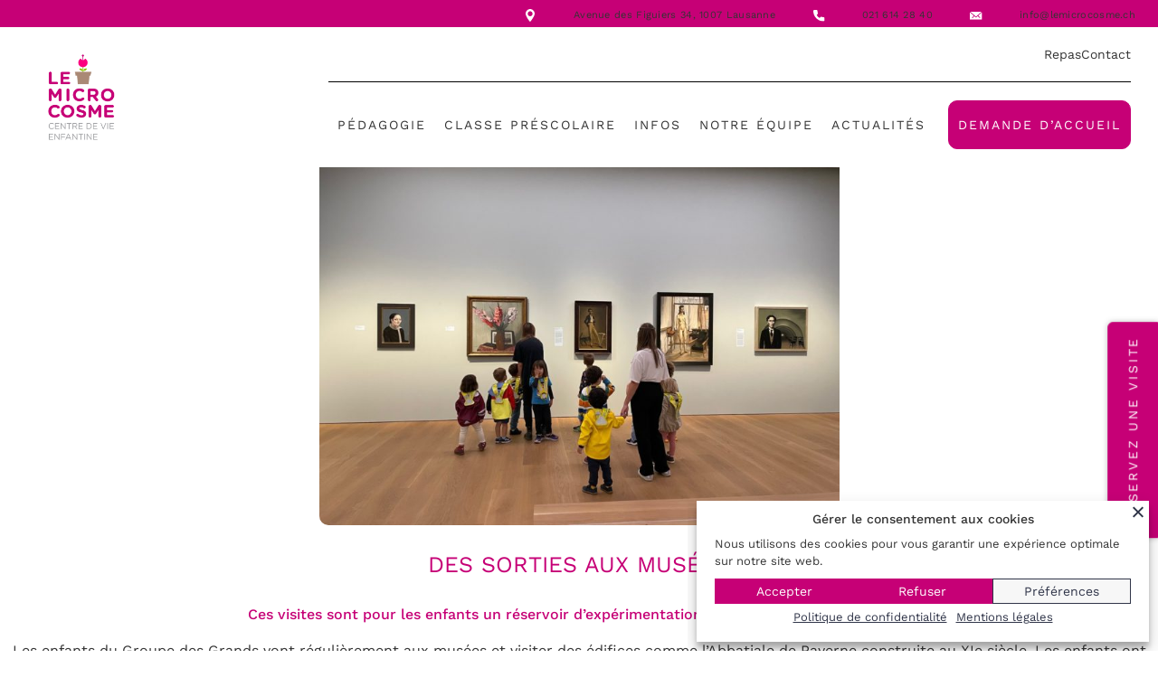

--- FILE ---
content_type: text/html; charset=UTF-8
request_url: https://lemicrocosme.ch/des-sorties-aux-musees/
body_size: 41498
content:
<!DOCTYPE html>
<html lang="fr-FR">
<head>
	<meta charset="UTF-8" />
	    <script class="wpsimplycookie-init-script">
      class WPSimplyCookieParser {
        static getCookie(cname) { let name = cname + "="; let decodedCookie = decodeURIComponent(document.cookie); let ca = decodedCookie.split('; '); for (let i = 0; i < ca.length; i++) { let c = ca[i]; while (c.charAt(0) == ' ') { c = c.substring(1); } if (c.indexOf(name) == 0) { return c.substring(name.length, c.length); } } return undefined; }
        static setCookie(cname, cvalue, exdays) { const d = new Date(); d.setTime(d.getTime() + (exdays * 24 * 60 * 60 * 1000)); let expires = "expires=" + d.toUTCString(); document.cookie = cname + "=" + cvalue + ";" + expires + ";path=/;sameSite=Strict"; }

        /* Pattern
        * type: script or iframe
        */
        static categories = [{"title":"N\u00e9cessaires","message":"Les cookies n\u00e9cessaires permettent d&#039;activer les fonctions de base de ce site, telles que la connexion s\u00e9curis\u00e9e ou l&#039;ajustement de vos pr\u00e9f\u00e9rences en mati\u00e8re de consentement. Ces cookies ne stockent aucune donn\u00e9e personnelle identifiable.","label_in_cookie":"necessary"},{"title":"Fonctionnels","message":"Les cookies fonctionnels permettent d&#039;am\u00e9liorer la fonctionnalit\u00e9 du site Web en m\u00e9morisant les choix que vous avez faits (comme votre nom d&#039;utilisateur, la langue ou la r\u00e9gion dans laquelle vous vous trouvez) et en fournissant des fonctionnalit\u00e9s am\u00e9lior\u00e9es et plus personnelles.","label_in_cookie":"functionnal"},{"title":"Statistiques","message":"Les cookies analytiques nous aident \u00e0 am\u00e9liorer notre site web en collectant et en rapportant des informations sur son utilisation.","label_in_cookie":"analytics"},{"title":"Marketing","message":"Les cookies marketing nous aident \u00e0 am\u00e9liorer la pertinence des campagnes publicitaires que vous voyez.","label_in_cookie":"marketing"}];
        static thirdParties = [{"ID":"1319","name":"AdAdvisor by Neustar","categorySlug":"analytics","privacyURL":"https:\/\/www.home.neustar\/privacy","cookies_to_add":"","patterns":[{"type":"script","pattern":"adadvisor.net"}]},{"ID":"1327","name":"AddThis by Oracle","categorySlug":"analytics","privacyURL":"https:\/\/www.oracle.com\/legal\/privacy\/addthis-privacy-policy.html","cookies_to_add":"","patterns":[{"type":"script","pattern":"addthis.com\/js\/"}]},{"ID":"1326","name":"Chartbeat","categorySlug":"analytics","privacyURL":"https:\/\/chartbeat.com\/privacy","cookies_to_add":"","patterns":[{"type":"script","pattern":"chartbeat.net"},{"type":"script","pattern":"chartbeat.com"}]},{"ID":"1333","name":"Crazy Egg","categorySlug":"analytics","privacyURL":"https:\/\/www.crazyegg.com\/privacy","cookies_to_add":"","patterns":[{"type":"script","pattern":"script.crazyegg.com"}]},{"ID":"1317","name":"Drift","categorySlug":"analytics","privacyURL":"https:\/\/www.drift.com\/privacy-policy\/","cookies_to_add":"","patterns":[{"type":"script","pattern":"js.driftt.com"}]},{"ID":"1331","name":"Google Analytics","categorySlug":"analytics","privacyURL":"https:\/\/policies.google.com\/privacy","cookies_to_add":"","patterns":[{"type":"script","pattern":"google-analytics.com"},{"type":"script","pattern":"googletagmanager.com\/gtag\/js?id=G-"},{"type":"script","pattern":"googletagmanager.com\/gtag\/js?id=UA-"}]},{"ID":"1335","name":"HubSpot","categorySlug":"analytics","privacyURL":"https:\/\/legal.hubspot.com\/privacy-policy","cookies_to_add":"","patterns":[{"type":"script","pattern":"hs-scripts.com"}]},{"ID":"1329","name":"Kissmetrics","categorySlug":"analytics","privacyURL":"https:\/\/www.kissmetrics.io\/privacy\/","cookies_to_add":"","patterns":[{"type":"script","pattern":"i.kissmetrics.com\/i.js"}]},{"ID":"1334","name":"LinkedIn Insights","categorySlug":"analytics","privacyURL":"https:\/\/www.linkedin.com\/legal\/privacy-policy","cookies_to_add":"","patterns":[{"type":"script","pattern":"lms-analytics\/insight.min.js"}]},{"ID":"1332","name":"Matomo","categorySlug":"analytics","privacyURL":"https:\/\/matomo.org\/privacy-policy\/","cookies_to_add":"","patterns":[{"type":"script","pattern":"matomo.js"}]},{"ID":"1320","name":"New Relic","categorySlug":"analytics","privacyURL":"https:\/\/newrelic.com\/termsandconditions\/privacy","cookies_to_add":"","patterns":[{"type":"script","pattern":"newrelic.com"},{"type":"script","pattern":"nr-data.net"}]},{"ID":"1321","name":"Nielsen Online","categorySlug":"analytics","privacyURL":"https:\/\/www.nielsen.com\/us\/en\/legal\/privacy-statement\/digital-measurement\/","cookies_to_add":"","patterns":[{"type":"script","pattern":"imrworldwide.com"}]},{"ID":"1323","name":"Optimizely","categorySlug":"analytics","privacyURL":"https:\/\/www.optimizely.com\/privacy\/","cookies_to_add":"","patterns":[{"type":"script","pattern":"optimizely.com"},{"type":"script","pattern":"cdn.optimizely.com\/js"}]},{"ID":"1324","name":"Parse.ly","categorySlug":"analytics","privacyURL":"https:\/\/www.parse.ly\/privacy-policy","cookies_to_add":"","patterns":[{"type":"script","pattern":"parsely.com"}]},{"ID":"1325","name":"Scorecard Research by comScore","categorySlug":"analytics","privacyURL":"https:\/\/www.comscore.com\/About\/Privacy","cookies_to_add":"","patterns":[{"type":"script","pattern":"scorecardresearch.com"},{"type":"script","pattern":"scoreresearch.com"},{"type":"script","pattern":"scrsrch.com"},{"type":"script","pattern":"securestudies.com"}]},{"ID":"1330","name":"Segment IO","categorySlug":"analytics","privacyURL":"https:\/\/segment.com\/legal\/privacy\/","cookies_to_add":"","patterns":[{"type":"script","pattern":"cdn.segment.io\/analytics.js"},{"type":"script","pattern":"cdn.segment.com\/analytics.js"}]},{"ID":"1328","name":"ShareThis","categorySlug":"analytics","privacyURL":"https:\/\/sharethis.com\/privacy\/","cookies_to_add":"","patterns":[{"type":"script","pattern":"sharethis.com\/button\/buttons.js"},{"type":"script","pattern":"sharethis.com\/button\/async-buttons.js"}]},{"ID":"1322","name":"Yahoo","categorySlug":"analytics","privacyURL":"https:\/\/policies.yahoo.com\/ie\/en\/yahoo\/privacy\/index.htm","cookies_to_add":"","patterns":[{"type":"script","pattern":"yahoo.com"},{"type":"script","pattern":"yahooapis.com"}]},{"ID":"1304","name":"Adobe Dynamic Tag Manager","categorySlug":"functionnal","privacyURL":"https:\/\/www.adobe.com\/privacy.html","cookies_to_add":"","patterns":[{"type":"script","pattern":"adobedtm.com"}]},{"ID":"1306","name":"Disqus","categorySlug":"functionnal","privacyURL":"https:\/\/help.disqus.com\/en\/articles\/1717103-disqus-privacy-policy","cookies_to_add":"","patterns":[{"type":"script","pattern":"disqus.com"}]},{"ID":"1314","name":"Elevio","categorySlug":"functionnal","privacyURL":"https:\/\/elev.io\/legal\/privacy-policy","cookies_to_add":"","patterns":[{"type":"script","pattern":"cdn.elev.io"}]},{"ID":"1311","name":"Freshchat","categorySlug":"functionnal","privacyURL":"https:\/\/www.freshworks.com\/privacy\/","cookies_to_add":"","patterns":[{"type":"script","pattern":"wchat.freshchat.com"}]},{"ID":"1299","name":"Google Apps","categorySlug":"functionnal","privacyURL":"https:\/\/policies.google.com\/privacy","cookies_to_add":"","patterns":[{"type":"script","pattern":"apis.google.com\/js\/api.js"},{"type":"iframe","pattern":"apis.google.com"}]},{"ID":"1297","name":"Google Charts","categorySlug":"functionnal","privacyURL":"https:\/\/policies.google.com\/privacy","cookies_to_add":"","patterns":[{"type":"script","pattern":"google.com\/charts"}]},{"ID":"1295","name":"Google Fonts","categorySlug":"functionnal","privacyURL":"https:\/\/policies.google.com\/privacy","cookies_to_add":"","patterns":[{"type":"script","pattern":"fonts.googleapis.com"},{"type":"script","pattern":"ajax.googleapis.com\/ajax\/libs\/webfont"},{"type":"script","pattern":"fonts.gstatic.com"}]},{"ID":"1296","name":"Google Maps","categorySlug":"functionnal","privacyURL":"https:\/\/policies.google.com\/privacy","cookies_to_add":"","patterns":[{"type":"script","pattern":"google.com\/maps"},{"type":"iframe","pattern":"maps.google.it\/maps"},{"type":"iframe","pattern":"maps.google.com\/maps"},{"type":"iframe","pattern":"google.com\/maps\/embed"}]},{"ID":"1300","name":"Google Search","categorySlug":"functionnal","privacyURL":"https:\/\/policies.google.com\/privacy","cookies_to_add":"","patterns":[{"type":"script","pattern":"google.com\/jsapi"},{"type":"script","pattern":"google.com\/coop"},{"type":"script","pattern":"cse.google.com\/cse.js"}]},{"ID":"1298","name":"Google Sign In","categorySlug":"functionnal","privacyURL":"https:\/\/policies.google.com\/privacy","cookies_to_add":"","patterns":[{"type":"script","pattern":"apis.google.com\/js\/platform.js"}]},{"ID":"1294","name":"Google Translate","categorySlug":"functionnal","privacyURL":"https:\/\/policies.google.com\/privacy","cookies_to_add":"","patterns":[{"type":"script","pattern":"translate.google.com"}]},{"ID":"1315","name":"Hotjar","categorySlug":"functionnal","privacyURL":"https:\/\/www.hotjar.com\/legal\/policies\/privacy\/","cookies_to_add":"","patterns":[{"type":"script","pattern":"static.hotjar.com"}]},{"ID":"1316","name":"Howuku","categorySlug":"functionnal","privacyURL":"https:\/\/howuku.freshdesk.com\/support\/solutions\/articles\/150000073148-privacy-policy","cookies_to_add":"","patterns":[{"type":"script","pattern":"cdn.howuku.com"}]},{"ID":"1308","name":"Instagram","categorySlug":"functionnal","privacyURL":"https:\/\/help.instagram.com\/519522125107875","cookies_to_add":"","patterns":[{"type":"script","pattern":"instawidget.net\/js\/instawidget.js"}]},{"ID":"1309","name":"LinkedIn","categorySlug":"functionnal","privacyURL":"https:\/\/www.linkedin.com\/legal\/privacy-policy","cookies_to_add":"","patterns":[{"type":"script","pattern":"platform.linkedin.com\/in.js"}]},{"ID":"1305","name":"LiveFyre","categorySlug":"functionnal","privacyURL":"https:\/\/www.adobe.com\/privacy.html","cookies_to_add":"","patterns":[{"type":"script","pattern":"livefyre.com"},{"type":"script","pattern":"fyre.co"}]},{"ID":"1313","name":"Olark","categorySlug":"functionnal","privacyURL":"https:\/\/www.olark.com\/privacy-policy\/","cookies_to_add":"","patterns":[{"type":"script","pattern":"static.olark.com\/jsclient\/loader0.js"}]},{"ID":"1310","name":"Pinterest","categorySlug":"functionnal","privacyURL":"https:\/\/policy.pinterest.com\/en\/privacy-policy","cookies_to_add":"","patterns":[{"type":"script","pattern":"pinterest.com\/js\/pinit.js"}]},{"ID":"1318","name":"Pipedrive Chat","categorySlug":"functionnal","privacyURL":"https:\/\/www.pipedrive.com\/en\/privacy","cookies_to_add":"","patterns":[{"type":"script","pattern":"leadbooster-chat.pipedrive.com"}]},{"ID":"1307","name":"Twitter","categorySlug":"functionnal","privacyURL":"https:\/\/twitter.com\/en\/privacy","cookies_to_add":"","patterns":[{"type":"script","pattern":"platform.twitter.com\/widgets.js"},{"type":"iframe","pattern":"platform.twitter.com"}]},{"ID":"1312","name":"Uservoice","categorySlug":"functionnal","privacyURL":"https:\/\/uservoice.com\/privacy","cookies_to_add":"","patterns":[{"type":"script","pattern":"widget.uservoice.com"}]},{"ID":"1303","name":"Vimeo","categorySlug":"functionnal","privacyURL":"https:\/\/vimeo.com\/privacy","cookies_to_add":"","patterns":[{"type":"iframe","pattern":"player.vimeo.com"}]},{"ID":"1336","name":"4w Marketplace","categorySlug":"marketing","privacyURL":"https:\/\/www.4wmarketplace.com\/privacy_uk\/","cookies_to_add":"","patterns":[{"type":"script","pattern":"cdn.feed.4wnet.com\/resources\/scripts\/jsAds-"}]},{"ID":"1337","name":"Add to Any","categorySlug":"marketing","privacyURL":"https:\/\/www.addtoany.com\/privacy","cookies_to_add":"","patterns":[{"type":"script","pattern":"static.addtoany.com\/menu\/page.js"}]},{"ID":"1338","name":"Adform","categorySlug":"marketing","privacyURL":"https:\/\/site.adform.com\/privacy-center\/overview\/","cookies_to_add":"","patterns":[{"type":"script","pattern":"adform.net"}]},{"ID":"1339","name":"Adobe Marketing Cloud","categorySlug":"marketing","privacyURL":"https:\/\/www.adobe.com\/privacy.html","cookies_to_add":"","patterns":[{"type":"script","pattern":"omtrdc.net"},{"type":"script","pattern":"2o7.net"}]},{"ID":"1340","name":"AdRoll","categorySlug":"marketing","privacyURL":"https:\/\/www.nextroll.com\/privacy","cookies_to_add":"","patterns":[{"type":"script","pattern":"adroll.com"},{"type":"script","pattern":"\/j\/roundtrip.js"}]},{"ID":"1342","name":"Advertising.com by AOL","categorySlug":"marketing","privacyURL":"https:\/\/privacy.aol.com\/legacy\/","cookies_to_add":"","patterns":[{"type":"script","pattern":"advertising.com"}]},{"ID":"1341","name":"Albacross","categorySlug":"marketing","privacyURL":"https:\/\/albacross.com\/privacy-policy\/","cookies_to_add":"","patterns":[{"type":"script","pattern":"serve.albacross.com\/track.js"}]},{"ID":"1343","name":"Altervista","categorySlug":"marketing","privacyURL":"https:\/\/www.mondadori.com\/privacy-policy-eng","cookies_to_add":"","patterns":[{"type":"script","pattern":"ad.altervista.org\/js"}]},{"ID":"1344","name":"Amazon Associates","categorySlug":"marketing","privacyURL":"https:\/\/advertising.amazon.com\/resources\/ad-policy\/en\/gdpr","cookies_to_add":"","patterns":[{"type":"script","pattern":"amazon-adsystem.com"}]},{"ID":"1345","name":"AppNexus by Ad Nexus Media","categorySlug":"marketing","privacyURL":"https:\/\/better.fyi\/trackers\/adnxs.com\/","cookies_to_add":"","patterns":[{"type":"script","pattern":"adnxs.com"}]},{"ID":"1346","name":"AudienceScience","categorySlug":"marketing","privacyURL":"https:\/\/www.audiencescience.com\/privacy-policy-highlights\/","cookies_to_add":"","patterns":[{"type":"script","pattern":"revsci.net"}]},{"ID":"1347","name":"BidSwitch","categorySlug":"marketing","privacyURL":"https:\/\/www.bidswitch.com\/privacy-policy\/","cookies_to_add":"","patterns":[{"type":"script","pattern":"bidswitch.net"}]},{"ID":"1398","name":"Bing Ads","categorySlug":"marketing","privacyURL":"https:\/\/about.ads.microsoft.com\/en-us\/policies\/legal-privacy-and-security","cookies_to_add":"","patterns":[{"type":"script","pattern":"bat.bing.com\/bat.js"},{"type":"script","pattern":"bat.bing.com\/p\/action"},{"type":"script","pattern":"c.bing.com\/c.gif"}]},{"ID":"1348","name":"BlueKai by Oracle","categorySlug":"marketing","privacyURL":"https:\/\/www.oracle.com\/legal\/privacy\/marketing-cloud-data-cloud-privacy-policy.html","cookies_to_add":"","patterns":[{"type":"script","pattern":"bluekai.com"}]},{"ID":"1349","name":"Bombora","categorySlug":"marketing","privacyURL":"https:\/\/bombora.com\/privacy\/","cookies_to_add":"","patterns":[{"type":"script","pattern":"ml314.com"}]},{"ID":"1350","name":"BrightRoll by Yahoo","categorySlug":"marketing","privacyURL":"https:\/\/policies.yahoo.com\/ie\/en\/yahoo\/privacy\/index.htm","cookies_to_add":"","patterns":[{"type":"script","pattern":"btrll.com"}]},{"ID":"1351","name":"Casale Media by Index Exchange","categorySlug":"marketing","privacyURL":"https:\/\/www.indexexchange.com\/privacy\/","cookies_to_add":"","patterns":[{"type":"script","pattern":"casalemedia.com"},{"type":"script","pattern":"indexww.com"}]},{"ID":"1352","name":"Criteo","categorySlug":"marketing","privacyURL":"https:\/\/www.criteo.com\/privacy\/","cookies_to_add":"","patterns":[{"type":"script","pattern":"criteo.com"}]},{"ID":"1353","name":"Datalogix by Oracle","categorySlug":"marketing","privacyURL":"https:\/\/www.oracle.com\/legal\/privacy\/marketing-cloud-data-cloud-privacy-policy.html","cookies_to_add":"","patterns":[{"type":"script","pattern":"nexac.com"}]},{"ID":"1354","name":"DemDex by Adobe","categorySlug":"marketing","privacyURL":"https:\/\/www.adobe.com\/privacy.html","cookies_to_add":"","patterns":[{"type":"script","pattern":"demdex.net"},{"type":"script","pattern":"everestjs.net"},{"type":"script","pattern":"everesttech.net"}]},{"ID":"1355","name":"DoubleClick by Google","categorySlug":"marketing","privacyURL":"https:\/\/policies.google.com\/privacy","cookies_to_add":"","patterns":[{"type":"script","pattern":"doubleclick.net"},{"type":"script","pattern":"2mdn.net"}]},{"ID":"1356","name":"Drawbridge","categorySlug":"marketing","privacyURL":"https:\/\/better.fyi\/trackers\/adsymptotic.com\/","cookies_to_add":"","patterns":[{"type":"script","pattern":"adsymptotic.com"}]},{"ID":"1357","name":"Dstillery","categorySlug":"marketing","privacyURL":"https:\/\/dstillery.com\/privacy-policy\/","cookies_to_add":"","patterns":[{"type":"script","pattern":"media6degrees.com"}]},{"ID":"1358","name":"eXelate by Nielsen","categorySlug":"marketing","privacyURL":"https:\/\/www.nielsen.com\/us\/en\/legal\/privacy-statement\/digital-measurement\/","cookies_to_add":"","patterns":[{"type":"script","pattern":"exelator.com"}]},{"ID":"1359","name":"Facebook","categorySlug":"marketing","privacyURL":"https:\/\/www.facebook.com\/policy.php","cookies_to_add":"","patterns":[{"type":"iframe","pattern":"facebook.com\/plugins\/like.php"},{"type":"iframe","pattern":"facebook.com\/plugins\/likebox.php"},{"type":"iframe","pattern":"facebook.com\/v3.2\/plugins\/like.php"},{"type":"iframe","pattern":"facebook.com\/v3.2\/plugins\/likebox.php"},{"type":"script","pattern":"connect.facebook.net"}]},{"ID":"1360","name":"Flipp","categorySlug":"marketing","privacyURL":"https:\/\/corp.flipp.com\/legal\/privacy\/","cookies_to_add":"","patterns":[{"type":"script","pattern":"wishabi.net"},{"type":"script","pattern":"wishabi.com"},{"type":"script","pattern":"circularhub.com"}]},{"ID":"1361","name":"Google Ads","categorySlug":"marketing","privacyURL":"https:\/\/policies.google.com\/privacy","cookies_to_add":"","patterns":[{"type":"script","pattern":"google.com\/ads"},{"type":"script","pattern":"google.se\/ads"},{"type":"script","pattern":"google.com\/adsense"},{"type":"script","pattern":"google.com\/pagead"},{"type":"script","pattern":"google.com\/js\/gweb"},{"type":"script","pattern":"googlesyndication.com\/pagead\/js\/adsbygoogle.js"},{"type":"script","pattern":"googlesyndication.com\/pagead\/show_ads.j"},{"type":"script","pattern":"googleadservices.com\/pagead\/conversion.js"},{"type":"script","pattern":"googleads.g.doubleclick.net\/pagead\/viewthroughconversion"},{"type":"iframe","pattern":"window.adsbygoogle"}]},{"ID":"1362","name":"Google Interactive Media Ads","categorySlug":"marketing","privacyURL":"https:\/\/policies.google.com\/privacy","cookies_to_add":"","patterns":[{"type":"script","pattern":"imasdk.googleapis.com"}]},{"ID":"1363","name":"Inform","categorySlug":"marketing","privacyURL":"http:\/\/inform.com\/privacy\/","cookies_to_add":"","patterns":[{"type":"script","pattern":"newsinc.com"}]},{"ID":"1364","name":"IXI Services","categorySlug":"marketing","privacyURL":"https:\/\/better.fyi\/trackers\/ixiaa.com\/","cookies_to_add":"","patterns":[{"type":"script","pattern":"ixiaa.com"}]},{"ID":"1396","name":"Jabmo","categorySlug":"marketing","privacyURL":"https:\/\/jabmo.com\/privacy-policy\/","cookies_to_add":"","patterns":[{"type":"script","pattern":"cdn.azalead.com"},{"type":"script","pattern":"b2btagmgr.azalead.com"}]},{"ID":"1365","name":"Jetstream by Sonobi","categorySlug":"marketing","privacyURL":"https:\/\/sonobi.com\/privacy-policy\/","cookies_to_add":"","patterns":[{"type":"script","pattern":"sonobi.com"}]},{"ID":"1366","name":"Krux by Salesforce","categorySlug":"marketing","privacyURL":"https:\/\/www.salesforce.com\/company\/privacy\/","cookies_to_add":"","patterns":[{"type":"script","pattern":"krxd.net"}]},{"ID":"1367","name":"Lijit by Sovrn","categorySlug":"marketing","privacyURL":"https:\/\/www.sovrn.com\/legal\/privacy-policy\/","cookies_to_add":"","patterns":[{"type":"script","pattern":"lijit.com"}]},{"ID":"1368","name":"LIVERAMP by Acxiom","categorySlug":"marketing","privacyURL":"https:\/\/liveramp.com\/privacy\/","cookies_to_add":"","patterns":[{"type":"script","pattern":"rlcdn.com"},{"type":"script","pattern":"pippio.com"},{"type":"script","pattern":"rapleaf.com"}]},{"ID":"1369","name":"Lotame","categorySlug":"marketing","privacyURL":"https:\/\/www.lotame.com\/about-lotame\/privacy\/","cookies_to_add":"","patterns":[{"type":"script","pattern":"crwdcntrl.net"}]},{"ID":"1370","name":"Media Innovation Group","categorySlug":"marketing","privacyURL":"https:\/\/better.fyi\/trackers\/mookie1.com\/","cookies_to_add":"","patterns":[{"type":"script","pattern":"mookie1.com"}]},{"ID":"1371","name":"MediaMath","categorySlug":"marketing","privacyURL":"https:\/\/www.mediamath.com\/legal\/terms\/policies\/","cookies_to_add":"","patterns":[{"type":"script","pattern":"mathtag.com"},{"type":"script","pattern":"mathads.com"}]},{"ID":"1372","name":"Moat by Oracle","categorySlug":"marketing","privacyURL":"https:\/\/www.oracle.com\/legal\/privacy\/","cookies_to_add":"","patterns":[{"type":"script","pattern":"moatads.com"},{"type":"script","pattern":"moatpixel.com"}]},{"ID":"1373","name":"Nativo","categorySlug":"marketing","privacyURL":"https:\/\/www.nativo.com\/policies-and-guidelines","cookies_to_add":"","patterns":[{"type":"script","pattern":"postrelease.com"},{"type":"script","pattern":"ntv.io"}]},{"ID":"1374","name":"ONE Ad Server by AOL","categorySlug":"marketing","privacyURL":"https:\/\/privacy.aol.com\/legacy\/","cookies_to_add":"","patterns":[{"type":"script","pattern":"adtechus.com"}]},{"ID":"1375","name":"OpenX","categorySlug":"marketing","privacyURL":"https:\/\/www.openx.com\/legal\/","cookies_to_add":"","patterns":[{"type":"script","pattern":"openx.net"},{"type":"script","pattern":"odnxs.net"},{"type":"script","pattern":"openx.org"},{"type":"script","pattern":"openxenterprise.com"},{"type":"script","pattern":"servedbyopenx.com"}]},{"ID":"1399","name":"OptinMonster","categorySlug":"marketing","privacyURL":"https:\/\/optinmonster.com\/privacy\/","cookies_to_add":"","patterns":[{"type":"script","pattern":"a.omappapi.com\/app\/js\/api.min.js"}]},{"ID":"1376","name":"Outbrain","categorySlug":"marketing","privacyURL":"https:\/\/www.outbrain.com\/trust-and-transparency\/","cookies_to_add":"","patterns":[{"type":"script","pattern":"outbrain.js"}]},{"ID":"1403","name":"Outfunnel","categorySlug":"marketing","privacyURL":"https:\/\/outfunnel.com\/privacy\/","cookies_to_add":"","patterns":[{"type":"script","pattern":"cdn.outfunnel.com"}]},{"ID":"1377","name":"Piano","categorySlug":"marketing","privacyURL":"https:\/\/better.fyi\/trackers\/ppjol.net\/","cookies_to_add":"","patterns":[{"type":"script","pattern":"ppjol.net"}]},{"ID":"1378","name":"Pubmatic","categorySlug":"marketing","privacyURL":"https:\/\/pubmatic.com\/legal\/privacy\/","cookies_to_add":"","patterns":[{"type":"script","pattern":"pubmatic.com"}]},{"ID":"1379","name":"Quantcast","categorySlug":"marketing","privacyURL":"https:\/\/www.quantcast.com\/privacy\/","cookies_to_add":"","patterns":[{"type":"script","pattern":"quantserve.com"}]},{"ID":"1380","name":"RadiumOne","categorySlug":"marketing","privacyURL":"https:\/\/better.fyi\/trackers\/gwallet.com\/","cookies_to_add":"","patterns":[{"type":"script","pattern":"gwallet.com"}]},{"ID":"1381","name":"Rocket Fuel","categorySlug":"marketing","privacyURL":"https:\/\/www.gorocketfuel.com\/about\/privacy-policy\/","cookies_to_add":"","patterns":[{"type":"script","pattern":"rfihub.com"}]},{"ID":"1382","name":"Rubicon Project","categorySlug":"marketing","privacyURL":"https:\/\/rubiconproject.com\/privacy\/","cookies_to_add":"","patterns":[{"type":"script","pattern":"rubiconproject.com"},{"type":"script","pattern":"dpclk.com"},{"type":"script","pattern":"mobsmith.com"},{"type":"script","pattern":"nearbyad.com"},{"type":"script","pattern":"chango.com"}]},{"ID":"1400","name":"RudderStack","categorySlug":"marketing","privacyURL":"https:\/\/www.rudderstack.com\/privacy-policy\/","cookies_to_add":"","patterns":[{"type":"script","pattern":"cdn.rudderlabs.com"}]},{"ID":"1397","name":"SharpSpring","categorySlug":"marketing","privacyURL":"https:\/\/sharpspring.com\/legal\/privacy\/","cookies_to_add":"","patterns":[{"type":"script","pattern":"marketingautomation.services\/client\/ss.js"}]},{"ID":"1383","name":"Simplifi","categorySlug":"marketing","privacyURL":"https:\/\/simpli.fi\/simpli-fi-services-privacy-policy\/","cookies_to_add":"","patterns":[{"type":"script","pattern":"simpli.fi"}]},{"ID":"1384","name":"SiteScout","categorySlug":"marketing","privacyURL":"https:\/\/www.sitescout.io\/privacy_policy","cookies_to_add":"","patterns":[{"type":"script","pattern":"sitescout.com"}]},{"ID":"1385","name":"SpotX","categorySlug":"marketing","privacyURL":"https:\/\/www.spotx.tv\/privacy-policy\/","cookies_to_add":"","patterns":[{"type":"script","pattern":"spotxchange.com"},{"type":"script","pattern":"spotx.tv"},{"type":"script","pattern":"spotxcdn.com"}]},{"ID":"1402","name":"StackAdapt","categorySlug":"marketing","privacyURL":"https:\/\/www.stackadapt.com\/privacy-policy","cookies_to_add":"","patterns":[{"type":"script","pattern":"tags.srv.stackadapt.com\/events.js"}]},{"ID":"1386","name":"Taboola","categorySlug":"marketing","privacyURL":"https:\/\/www.taboola.com\/policies\/privacy-policy","cookies_to_add":"","patterns":[{"type":"script","pattern":"taboola.com"}]},{"ID":"1387","name":"Tapad","categorySlug":"marketing","privacyURL":"https:\/\/www.tapad.com\/privacy.html","cookies_to_add":"","patterns":[{"type":"script","pattern":"tapad.com"}]},{"ID":"1388","name":"Tealium","categorySlug":"marketing","privacyURL":"https:\/\/tealium.com\/privacy\/","cookies_to_add":"","patterns":[{"type":"script","pattern":"tiqcdn.com"}]},{"ID":"1389","name":"The Trade Desk","categorySlug":"marketing","privacyURL":"https:\/\/www.thetradedesk.com\/general\/privacy","cookies_to_add":"","patterns":[{"type":"script","pattern":"adsrvr.org"}]},{"ID":"1390","name":"TownNews","categorySlug":"marketing","privacyURL":"https:\/\/townnews.com\/about\/privacy\/townnews-privacy-statement\/article_307a1888-0000-11ea-bdf4-0b3ec0b9bcf5.html","cookies_to_add":"","patterns":[{"type":"script","pattern":"townnews.com"}]},{"ID":"1391","name":"TubeMogul by Adobe","categorySlug":"marketing","privacyURL":"https:\/\/www.adobe.com\/privacy\/experience-cloud.html","cookies_to_add":"","patterns":[{"type":"script","pattern":"tubemogul.com"}]},{"ID":"1392","name":"Turn by Amobee","categorySlug":"marketing","privacyURL":"https:\/\/www.amobee.com\/trust\/privacy-guidelines\/","cookies_to_add":"","patterns":[{"type":"script","pattern":"turn.com"}]},{"ID":"1393","name":"Twitter Ads","categorySlug":"marketing","privacyURL":"https:\/\/help.twitter.com\/en\/twitter-for-websites-ads-info-and-privacy","cookies_to_add":"","patterns":[{"type":"script","pattern":"static.ads-twitter.com"}]},{"ID":"1394","name":"Videology by Amobee","categorySlug":"marketing","privacyURL":"https:\/\/www.amobee.com\/trust\/privacy-guidelines\/","cookies_to_add":"","patterns":[{"type":"script","pattern":"tidaltv.com"}]},{"ID":"1395","name":"Yieldbot","categorySlug":"marketing","privacyURL":"https:\/\/www.yieldbot.com\/privacy-policy\/","cookies_to_add":"","patterns":[{"type":"script","pattern":"yldbt.com"}]},{"ID":"1302","name":"Youtube","categorySlug":"marketing","privacyURL":"https:\/\/policies.google.com\/privacy","cookies_to_add":"yt-player-bandwidth,yt-remote-device-id,yt-player-headers-readable,yt.innertube::nextId,yt-remote-connected-devices,ytidb::LAST_RESULT_ENTRY_KEY,yt.innertube::requests,yt-remote-session-app,yt-remote-cast-installed,yt-remote-session-name,yt-remote-cast-available,yt-remote-fast-check-period,YSC,VISITOR_INFO1_LIVE","patterns":[{"type":"script","pattern":"youtube.com\/iframe_api"},{"type":"script","pattern":"youtu.be"},{"type":"iframe","pattern":"youtube.com"},{"type":"iframe","pattern":"youtube.com\/embed"}]}];
        static necessaryCookies = ["^wpsimplycookie_thirdparties_used$","^wpsimplycookie_necessary$","^wpsimplycookie_marketing$","^wpsimplycookie_hide_preview$","^wpsimplycookie_functionnal$","^wpsimplycookie_consent_banner$","^wpsimplycookie_category_necessary$","^wpsimplycookie_category_marketing$","^wpsimplycookie_category_functionnal$","^wpsimplycookie_category_analytics$","^wpsimplycookie_analytics$","^wp-wpml_current_language$","wp-wpml_current_admin_language_.*","wp-settings-time-.*","wp-settings-.*","^wp-saving-post$","WP_PREFERENCES_USER_.*","^wp_lang$","WP_DATA_USER_.*","^wordpress_test_cookie$","^woocommerce_items_in_cart$","^woocommerce_cart_hash$","^wmc_current_currency$","wf-scan-issue-expanded-.*","wc_cart_hash_.*","^vs_uuid$","^vs_reg$","^tk_ai$","^tablesorter-savesort$","sucuri_cloudproxy_uuid_.*","pum-.*","^pll_language$","(PHPSESSID|phpsessid)","^joinchat_views$","^joinchat_hashes$","^hfcookies_consent_banner$","^hfcookies_category_necessary$","^hfcookies_category_marketing$","^hfcookies_category_functionnal$","^hfcookies_category_analytics$","hf-popup-.*","et-saved-post-.*","et-recommend-sync-post-.*","^et-pb-recent-items-colors$","et-editor-available-post-.*","et-editing-post-.*","^ElfsightAppCore.storageTest$","^elementor$","^e_kit-elements-defaults$","^e_globals$","ds-popup-.*","cookielawinfo-checkbox-.*","^CookieConsent$","^cookie_notice_accepted$","^complianz_policy_id$","^cmplz_statistics$","^cmplz_preferences$","^cmplz_policy_id$","^cmplz_marketing$","^cmplz_id$","^cmplz_functional$","^cmplz_functional$","^cmplz_consenttype$","^cmplz_consented_services$","^cmplz_banner-status$","^ate_widget_url$","^ate_widget_fetch_time$","^acf$","^_ALGOLIA$","^__stripe_sid$","^__stripe_mid$"];

        static canDeleteCookie(name) {
          var removeCookie = true;
          if (name == "wpsimplycookie_consent_banner") { removeCookie = false; }
          if (this.necessaryCookies) {
            for (var j = 0; j < this.necessaryCookies.length; j++) {
              let regex = new RegExp(this.necessaryCookies[j]);
              if (name.match(regex)) {
                removeCookie = false;
              }
            }
          }
          return removeCookie;
        }

        static getCookieCategoryLabel(category) {
          if (this.categories) {
            for (var i = 0; i < this.categories.length; i++) {
              if (this.categories[i].label_in_cookie == category) {
                return this.categories[i].title;
              }
            }
          }
          return category;
        }

        static nodeMatchWithPattern(node, type) {
          let results = [];
          for (var i = 0; i < this.thirdParties.length; i++) {
            let thirdParty = this.thirdParties[i];
            if (thirdParty.patterns) {
              for (var j = 0; j < thirdParty.patterns.length; j++) {
                let pattern = thirdParty.patterns[j];
                if (pattern.type && type == pattern.type) {
                  let canContinue = true;

                  if (canContinue) {
                    let srcAttr = node.getAttribute("src");
                    if (srcAttr) {
                      if (srcAttr.includes(pattern.pattern)) {
                        node.setAttribute("data-wpsimplycookie-src", srcAttr);
                        node.removeAttribute("src");
                        node.removeAttribute("async");
                        thirdParty.findSrc = srcAttr;
                        results.push(thirdParty);
                        canContinue = false;
                      }
                    }
                  }

                  if (canContinue) {
                    let srcAttr = node.getAttribute("href");
                    if (srcAttr) {
                      if (srcAttr.includes(pattern.pattern)) {
                        node.setAttribute("data-wpsimplycookie-href", srcAttr);
                        node.setAttribute("href", "#");
                        thirdParty.findSrc = srcAttr;
                        results.push(thirdParty);
                        canContinue = false;
                      }
                    }
                  }

                  if (canContinue) {
                    if (node.innerHTML) {
                      if (node.innerHTML.includes(pattern.pattern)) {
                        node.setAttribute("data-wpsimplycookie-script", node.innerHTML);
                        node.innerHTML = "";
                        results.push(thirdParty);
                        canContinue = false;
                      }
                    }
                  }
                }
              }
            }
          }
          return results;
        }

        static getIframePlaceholder(node, thirdParty) {
          if (thirdParty) {
            switch (thirdParty.name) {
              case "Google Maps": {
                return "https://lemicrocosme.ch/wp-content/plugins/wp-simply-cookie/assets/placeholders/preview-google-maps.jpg";
                break;
              }
              case "Youtube": {
                if (thirdParty.findSrc) {
                  var youtube_video_id = thirdParty.findSrc.match(/youtube\.com.*(\?v=|\/embed\/)(.{11})/).pop();
                  if (youtube_video_id) {
                    return "https://img.youtube.com/vi/" + youtube_video_id + "/hqdefault.jpg";
                  }
                }
                break;
              }
              case "Vimeo": {
                if (thirdParty.findSrc) {
                  const regex = /(http|https)?:\/\/(www\.|player\.)?vimeo\.com\/(?:channels\/(?:\w+\/)?|groups\/([^\/]*)\/videos\/|video\/|)(\d+)(?:|\/\?)/;
                  const matches = thirdParty.findSrc.match(regex);
                  if (matches && matches.length > 4) {
                    return "https://vumbnail.com/" + matches[4] + ".jpg";
                  }
                }
                break;
              }
            }
          }
          return null;
        }

        static setRequiredConsent(node, type) {
          let matches = this.nodeMatchWithPattern(node, type);
          if (matches && matches.length > 0) {
            let categories = [];
            matches.forEach(match => {
              if (!categories.includes(match.categorySlug)) {
                categories.push(match.categorySlug);
              }
            })

            this.saveThirdPartyUsed(matches);

            node.setAttribute("data-wpsimplycookie-categories", JSON.stringify(categories));
            node.classList.add("wpsimplycookie-require-consent");

            if (node.tagName == "IFRAME") {
              let thirdParty = matches[0];

              var overlayNode = document.createElement("div");
              overlayNode.classList.add("wpsimplycookie-iframe-overlay");
              node.replaceWith(overlayNode);
              node.classList.add("wpsimplycookie-iframe-has-replaced");
              overlayNode.appendChild(node);
              let placeholder = this.getIframePlaceholder(node, thirdParty);
              if (placeholder) {
                overlayNode.style.backgroundImage = "url(" + placeholder + ")";
              }

              let buttonNode = document.createElement("button");
              buttonNode.classList.add("wpsimplycookie-button-iframe-allow");
              buttonNode.innerHTML = "Cliquez pour accepter les cookies %s et activer ce contenu".replace("%s", this.getCookieCategoryLabel(thirdParty.categorySlug).toLowerCase());
              buttonNode.addEventListener("click", function () {
                var event = new CustomEvent("wpsimplycookie_allow_category");
                event.wpsimplycookie_category = thirdParty.categorySlug;
                document.dispatchEvent(event);
              });
              overlayNode.appendChild(buttonNode);
            }

            this.validateNode(node);
          }
        }

        static validateNode(node) {
          let categories = node.getAttribute("data-wpsimplycookie-categories");
          if (categories) {
            let categoriesArray = JSON.parse(categories);
            if (categoriesArray) {
              let acceptCmp = 0;
              categoriesArray.forEach(categorie => {
                if (this.getCookie("wpsimplycookie_category_" + categorie) == "allow") {
                  acceptCmp++;
                }
              });
              if (acceptCmp == categoriesArray.length) {
                if (node.classList.contains("wpsimplycookie-require-consent")) {
                  node.classList.remove("wpsimplycookie-require-consent");
                }
                if (node.getAttribute("data-wpsimplycookie-src")) {
                  node.setAttribute("src", node.getAttribute("data-wpsimplycookie-src"));
                  node.removeAttribute("data-wpsimplycookie-src");
                }
                if (node.getAttribute("data-wpsimplycookie-href")) {
                  node.setAttribute("href", node.getAttribute("data-wpsimplycookie-href"));
                  node.removeAttribute("data-wpsimplycookie-href");
                }
                if (node.getAttribute("data-wpsimplycookie-script")) {
                  node.innerHTML = node.getAttribute("data-wpsimplycookie-script");
                  node.removeAttribute("data-wpsimplycookie-script");
                }
                if (node.tagName == "IFRAME") {
                  var parentElement = node.parentNode;
                  if (parentElement.classList.contains("wpsimplycookie-iframe-overlay")) {
                    parentElement.replaceWith(node);
                  }
                }
              }
            }
          }
        }

        static hasConsent(category) {
          if (category) {
            if (this.getCookie("wpsimplycookie_category_" + category) == "allow") {
              return true;
            }
          }

          return false;
        }

        static saveThirdPartyUsed(thirdParties) {
          if (thirdParties) {
            var saved = this.getCookie("wpsimplycookie_thirdparties_used");

            var value = [];
            if (saved) {
              value = JSON.parse(saved);
            }
            for (var i = 0; i < thirdParties.length; i++) {
              value.push(thirdParties[i]["ID"]);
            }
            var uniqueValue = [...new Set(value)];
            this.setCookie("wpsimplycookie_thirdparties_used", JSON.stringify(uniqueValue), 1);
          }
        }
      }

      (function () {
        var config = { attributes: true, childList: true, subtree: true, characterData: true };
        var observer = new MutationObserver(function (mutationsList) {
          mutationsList.forEach(mutation => {
            if (mutation.type === 'childList') {
              mutation.addedNodes.forEach(node => {
                if (node.nodeType === Node.ELEMENT_NODE) {
                  if (node.tagName === "SCRIPT") {
                    WPSimplyCookieParser.setRequiredConsent(node, "script");
                  } else if (node.tagName === "LINK") {
                    WPSimplyCookieParser.setRequiredConsent(node, "script");
                  } else if (node.tagName === "IFRAME") {
                    if (!node.classList.contains("wpsimplycookie-iframe-has-replaced")) {
                      WPSimplyCookieParser.setRequiredConsent(node, "iframe");
                    }
                  }
                }
              });
            }
          })
        });
        observer.observe(document.documentElement, config);

        /*document.addEventListener("DOMNodeInserted",function(event){
          var node = event.target;
          if(node){
            if(node.nodeType===Node.ELEMENT_NODE){
              if(node.tagName==="SCRIPT"){
                WPSimplyCookieParser.setRequiredConsent(node,"script");
              }else if(node.tagName==="LINK"){
                WPSimplyCookieParser.setRequiredConsent(node,"script");
              }else if(node.tagName==="IFRAME"){
                if(!node.classList.contains("wpsimplycookie-iframe-has-replaced")){
                  WPSimplyCookieParser.setRequiredConsent(node,"iframe");
                }
              }
            }
          }
        });*/

        Node.prototype.insertBefore = (function () {
          var cached_function = Node.prototype.insertBefore;
          return function (node) {
            if (node) {
              if (node.nodeType === Node.ELEMENT_NODE) {
                if (node.tagName === "SCRIPT") {
                  WPSimplyCookieParser.setRequiredConsent(node, "script");
                } else if (node.tagName === "LINK") {
                  WPSimplyCookieParser.setRequiredConsent(node, "script");
                } else if (node.tagName === "IFRAME") {
                  if (!node.classList.contains("wpsimplycookie-iframe-has-replaced")) {
                    WPSimplyCookieParser.setRequiredConsent(node, "iframe");
                  }
                }
              }
            }
            var result = cached_function.apply(this, arguments);
            return result;
          };
        })();

        document.addEventListener("wpsimplycookie_message", function () {
          const items = document.getElementsByClassName("wpsimplycookie-require-consent");
          for (var i = 0; i < items.length; i++) {
            WPSimplyCookieParser.validateNode(items[i]);
          }
        })

        function deleteCookieWithConsent() {
          let decodedCookie = decodeURIComponent(document.cookie);
          let ca = decodedCookie.split('; ');
          for (let i = 0; i < ca.length; i++) {
            ca[i] = ca[i].trim();
            while (ca[i].charAt(0) == ' ') {
              ca[i] = ca[i].substring(1);
            }
            var eqPos = ca[i].indexOf("=");
            var name = eqPos > -1 ? ca[i].substr(0, eqPos) : ca[i];

            if (WPSimplyCookieParser.canDeleteCookie(name)) {
              WPSimplyCookieUtils.setCookie(name, "", -1);
            }
          }

          if (window) {
            if (window.localStorage) {
              for (var i = 0; i < window.localStorage.length; i++) {
                var key = window.localStorage.key(i);
                if (key) {
                  if (WPSimplyCookieParser.canDeleteCookie(key)) {
                    window.localStorage.removeItem(key);
                  }
                }
              }
            }
          }
        }

        document.addEventListener("wpsimplycookie_denycookieconsent", function () {
          deleteCookieWithConsent();
        })
      })();
    </script>
    <meta name="viewport" content="width=device-width, initial-scale=1" />
      <style>
              </style>
            <style>
              </style>
              <style>
                    </style>
        <meta name='robots' content='index, follow, max-image-preview:large, max-snippet:-1, max-video-preview:-1' />

	<!-- This site is optimized with the Yoast SEO plugin v26.6 - https://yoast.com/wordpress/plugins/seo/ -->
	<title>Des sorties aux musées | Microcosme</title>
	<meta name="description" content="Les visites des musées par les enfants sont des expériences pédagogiques prospectives et immersives enrichissant leur culture et créativité." />
	<link rel="canonical" href="https://lemicrocosme.ch/des-sorties-aux-musees/" />
	<script type="application/ld+json" class="yoast-schema-graph">{"@context":"https://schema.org","@graph":[{"@type":"Article","@id":"https://lemicrocosme.ch/des-sorties-aux-musees/#article","isPartOf":{"@id":"https://lemicrocosme.ch/des-sorties-aux-musees/"},"author":{"name":"Intégration Étudiant","@id":"https://lemicrocosme.ch/#/schema/person/a4125a8fa66320946fcd40744c895443"},"headline":"Des sorties aux musées","datePublished":"2023-09-25T14:04:35+00:00","dateModified":"2024-05-14T19:59:28+00:00","mainEntityOfPage":{"@id":"https://lemicrocosme.ch/des-sorties-aux-musees/"},"wordCount":371,"publisher":{"@id":"https://lemicrocosme.ch/#organization"},"image":{"@id":"https://lemicrocosme.ch/des-sorties-aux-musees/#primaryimage"},"thumbnailUrl":"https://lemicrocosme.ch/wp-content/uploads/2024/05/des-sorties-aux-musees.jpeg","keywords":["ART","educalis","les grands"],"inLanguage":"fr-FR"},{"@type":"WebPage","@id":"https://lemicrocosme.ch/des-sorties-aux-musees/","url":"https://lemicrocosme.ch/des-sorties-aux-musees/","name":"Des sorties aux musées | Microcosme","isPartOf":{"@id":"https://lemicrocosme.ch/#website"},"primaryImageOfPage":{"@id":"https://lemicrocosme.ch/des-sorties-aux-musees/#primaryimage"},"image":{"@id":"https://lemicrocosme.ch/des-sorties-aux-musees/#primaryimage"},"thumbnailUrl":"https://lemicrocosme.ch/wp-content/uploads/2024/05/des-sorties-aux-musees.jpeg","datePublished":"2023-09-25T14:04:35+00:00","dateModified":"2024-05-14T19:59:28+00:00","description":"Les visites des musées par les enfants sont des expériences pédagogiques prospectives et immersives enrichissant leur culture et créativité.","breadcrumb":{"@id":"https://lemicrocosme.ch/des-sorties-aux-musees/#breadcrumb"},"inLanguage":"fr-FR","potentialAction":[{"@type":"ReadAction","target":["https://lemicrocosme.ch/des-sorties-aux-musees/"]}]},{"@type":"ImageObject","inLanguage":"fr-FR","@id":"https://lemicrocosme.ch/des-sorties-aux-musees/#primaryimage","url":"https://lemicrocosme.ch/wp-content/uploads/2024/05/des-sorties-aux-musees.jpeg","contentUrl":"https://lemicrocosme.ch/wp-content/uploads/2024/05/des-sorties-aux-musees.jpeg","width":767,"height":575,"caption":"Des Sorties Aux Musées"},{"@type":"BreadcrumbList","@id":"https://lemicrocosme.ch/des-sorties-aux-musees/#breadcrumb","itemListElement":[{"@type":"ListItem","position":1,"name":"Accueil","item":"https://lemicrocosme.ch/"},{"@type":"ListItem","position":2,"name":"Actualités","item":"https://lemicrocosme.ch/actualites/"},{"@type":"ListItem","position":3,"name":"Des sorties aux musées"}]},{"@type":"WebSite","@id":"https://lemicrocosme.ch/#website","url":"https://lemicrocosme.ch/","name":"Microcosme","description":"","publisher":{"@id":"https://lemicrocosme.ch/#organization"},"potentialAction":[{"@type":"SearchAction","target":{"@type":"EntryPoint","urlTemplate":"https://lemicrocosme.ch/?s={search_term_string}"},"query-input":{"@type":"PropertyValueSpecification","valueRequired":true,"valueName":"search_term_string"}}],"inLanguage":"fr-FR"},{"@type":"Organization","@id":"https://lemicrocosme.ch/#organization","name":"Le Microcosme","url":"https://lemicrocosme.ch/","logo":{"@type":"ImageObject","inLanguage":"fr-FR","@id":"https://lemicrocosme.ch/#/schema/logo/image/","url":"https://lemicrocosme.ch/wp-content/uploads/2024/03/le-microcosme-menu-logo.png","contentUrl":"https://lemicrocosme.ch/wp-content/uploads/2024/03/le-microcosme-menu-logo.png","width":306,"height":381,"caption":"Le Microcosme"},"image":{"@id":"https://lemicrocosme.ch/#/schema/logo/image/"},"sameAs":["https://www.facebook.com/lemicrocosme.ch/","https://x.com/educalis_ch","https://www.instagram.com/educalis_ch/","https://www.linkedin.com/company/educalis"]},{"@type":"Person","@id":"https://lemicrocosme.ch/#/schema/person/a4125a8fa66320946fcd40744c895443","name":"Intégration Étudiant","image":{"@type":"ImageObject","inLanguage":"fr-FR","@id":"https://lemicrocosme.ch/#/schema/person/image/","url":"https://secure.gravatar.com/avatar/210551de97b3120ce8c9aa84b85294cee48cece6fb933ad8c7e82a389b796d67?s=96&d=mm&r=g","contentUrl":"https://secure.gravatar.com/avatar/210551de97b3120ce8c9aa84b85294cee48cece6fb933ad8c7e82a389b796d67?s=96&d=mm&r=g","caption":"Intégration Étudiant"}}]}</script>
	<!-- / Yoast SEO plugin. -->


<title>Des sorties aux musées | Microcosme</title>
<link data-wpsimplycookie-href="//js.hs-scripts.com" data-wpsimplycookie-categories="[&quot;analytics&quot;]" class="wpsimplycookie-require-consent" rel='dns-prefetch'  />
<style id='wp-img-auto-sizes-contain-inline-css'>
img:is([sizes=auto i],[sizes^="auto," i]){contain-intrinsic-size:3000px 1500px}
/*# sourceURL=wp-img-auto-sizes-contain-inline-css */
</style>
<style id='wp-block-image-inline-css'>
.wp-block-image>a,.wp-block-image>figure>a{display:inline-block}.wp-block-image img{box-sizing:border-box;height:auto;max-width:100%;vertical-align:bottom}@media not (prefers-reduced-motion){.wp-block-image img.hide{visibility:hidden}.wp-block-image img.show{animation:show-content-image .4s}}.wp-block-image[style*=border-radius] img,.wp-block-image[style*=border-radius]>a{border-radius:inherit}.wp-block-image.has-custom-border img{box-sizing:border-box}.wp-block-image.aligncenter{text-align:center}.wp-block-image.alignfull>a,.wp-block-image.alignwide>a{width:100%}.wp-block-image.alignfull img,.wp-block-image.alignwide img{height:auto;width:100%}.wp-block-image .aligncenter,.wp-block-image .alignleft,.wp-block-image .alignright,.wp-block-image.aligncenter,.wp-block-image.alignleft,.wp-block-image.alignright{display:table}.wp-block-image .aligncenter>figcaption,.wp-block-image .alignleft>figcaption,.wp-block-image .alignright>figcaption,.wp-block-image.aligncenter>figcaption,.wp-block-image.alignleft>figcaption,.wp-block-image.alignright>figcaption{caption-side:bottom;display:table-caption}.wp-block-image .alignleft{float:left;margin:.5em 1em .5em 0}.wp-block-image .alignright{float:right;margin:.5em 0 .5em 1em}.wp-block-image .aligncenter{margin-left:auto;margin-right:auto}.wp-block-image :where(figcaption){margin-bottom:1em;margin-top:.5em}.wp-block-image.is-style-circle-mask img{border-radius:9999px}@supports ((-webkit-mask-image:none) or (mask-image:none)) or (-webkit-mask-image:none){.wp-block-image.is-style-circle-mask img{border-radius:0;-webkit-mask-image:url('data:image/svg+xml;utf8,<svg viewBox="0 0 100 100" xmlns="http://www.w3.org/2000/svg"><circle cx="50" cy="50" r="50"/></svg>');mask-image:url('data:image/svg+xml;utf8,<svg viewBox="0 0 100 100" xmlns="http://www.w3.org/2000/svg"><circle cx="50" cy="50" r="50"/></svg>');mask-mode:alpha;-webkit-mask-position:center;mask-position:center;-webkit-mask-repeat:no-repeat;mask-repeat:no-repeat;-webkit-mask-size:contain;mask-size:contain}}:root :where(.wp-block-image.is-style-rounded img,.wp-block-image .is-style-rounded img){border-radius:9999px}.wp-block-image figure{margin:0}.wp-lightbox-container{display:flex;flex-direction:column;position:relative}.wp-lightbox-container img{cursor:zoom-in}.wp-lightbox-container img:hover+button{opacity:1}.wp-lightbox-container button{align-items:center;backdrop-filter:blur(16px) saturate(180%);background-color:#5a5a5a40;border:none;border-radius:4px;cursor:zoom-in;display:flex;height:20px;justify-content:center;opacity:0;padding:0;position:absolute;right:16px;text-align:center;top:16px;width:20px;z-index:100}@media not (prefers-reduced-motion){.wp-lightbox-container button{transition:opacity .2s ease}}.wp-lightbox-container button:focus-visible{outline:3px auto #5a5a5a40;outline:3px auto -webkit-focus-ring-color;outline-offset:3px}.wp-lightbox-container button:hover{cursor:pointer;opacity:1}.wp-lightbox-container button:focus{opacity:1}.wp-lightbox-container button:focus,.wp-lightbox-container button:hover,.wp-lightbox-container button:not(:hover):not(:active):not(.has-background){background-color:#5a5a5a40;border:none}.wp-lightbox-overlay{box-sizing:border-box;cursor:zoom-out;height:100vh;left:0;overflow:hidden;position:fixed;top:0;visibility:hidden;width:100%;z-index:100000}.wp-lightbox-overlay .close-button{align-items:center;cursor:pointer;display:flex;justify-content:center;min-height:40px;min-width:40px;padding:0;position:absolute;right:calc(env(safe-area-inset-right) + 16px);top:calc(env(safe-area-inset-top) + 16px);z-index:5000000}.wp-lightbox-overlay .close-button:focus,.wp-lightbox-overlay .close-button:hover,.wp-lightbox-overlay .close-button:not(:hover):not(:active):not(.has-background){background:none;border:none}.wp-lightbox-overlay .lightbox-image-container{height:var(--wp--lightbox-container-height);left:50%;overflow:hidden;position:absolute;top:50%;transform:translate(-50%,-50%);transform-origin:top left;width:var(--wp--lightbox-container-width);z-index:9999999999}.wp-lightbox-overlay .wp-block-image{align-items:center;box-sizing:border-box;display:flex;height:100%;justify-content:center;margin:0;position:relative;transform-origin:0 0;width:100%;z-index:3000000}.wp-lightbox-overlay .wp-block-image img{height:var(--wp--lightbox-image-height);min-height:var(--wp--lightbox-image-height);min-width:var(--wp--lightbox-image-width);width:var(--wp--lightbox-image-width)}.wp-lightbox-overlay .wp-block-image figcaption{display:none}.wp-lightbox-overlay button{background:none;border:none}.wp-lightbox-overlay .scrim{background-color:#fff;height:100%;opacity:.9;position:absolute;width:100%;z-index:2000000}.wp-lightbox-overlay.active{visibility:visible}@media not (prefers-reduced-motion){.wp-lightbox-overlay.active{animation:turn-on-visibility .25s both}.wp-lightbox-overlay.active img{animation:turn-on-visibility .35s both}.wp-lightbox-overlay.show-closing-animation:not(.active){animation:turn-off-visibility .35s both}.wp-lightbox-overlay.show-closing-animation:not(.active) img{animation:turn-off-visibility .25s both}.wp-lightbox-overlay.zoom.active{animation:none;opacity:1;visibility:visible}.wp-lightbox-overlay.zoom.active .lightbox-image-container{animation:lightbox-zoom-in .4s}.wp-lightbox-overlay.zoom.active .lightbox-image-container img{animation:none}.wp-lightbox-overlay.zoom.active .scrim{animation:turn-on-visibility .4s forwards}.wp-lightbox-overlay.zoom.show-closing-animation:not(.active){animation:none}.wp-lightbox-overlay.zoom.show-closing-animation:not(.active) .lightbox-image-container{animation:lightbox-zoom-out .4s}.wp-lightbox-overlay.zoom.show-closing-animation:not(.active) .lightbox-image-container img{animation:none}.wp-lightbox-overlay.zoom.show-closing-animation:not(.active) .scrim{animation:turn-off-visibility .4s forwards}}@keyframes show-content-image{0%{visibility:hidden}99%{visibility:hidden}to{visibility:visible}}@keyframes turn-on-visibility{0%{opacity:0}to{opacity:1}}@keyframes turn-off-visibility{0%{opacity:1;visibility:visible}99%{opacity:0;visibility:visible}to{opacity:0;visibility:hidden}}@keyframes lightbox-zoom-in{0%{transform:translate(calc((-100vw + var(--wp--lightbox-scrollbar-width))/2 + var(--wp--lightbox-initial-left-position)),calc(-50vh + var(--wp--lightbox-initial-top-position))) scale(var(--wp--lightbox-scale))}to{transform:translate(-50%,-50%) scale(1)}}@keyframes lightbox-zoom-out{0%{transform:translate(-50%,-50%) scale(1);visibility:visible}99%{visibility:visible}to{transform:translate(calc((-100vw + var(--wp--lightbox-scrollbar-width))/2 + var(--wp--lightbox-initial-left-position)),calc(-50vh + var(--wp--lightbox-initial-top-position))) scale(var(--wp--lightbox-scale));visibility:hidden}}
/*# sourceURL=https://lemicrocosme.ch/wp-includes/blocks/image/style.min.css */
</style>
<link rel='stylesheet' id='habefast-gutenberg-animations-block-css' href='https://lemicrocosme.ch/wp-content/themes/habefastFSE/includes/blocks/plugins/habefast-gutenberg-animations//build/style-index.css?ver=1731594534' media='all' />
<style id='wp-block-paragraph-inline-css'>
.is-small-text{font-size:.875em}.is-regular-text{font-size:1em}.is-large-text{font-size:2.25em}.is-larger-text{font-size:3em}.has-drop-cap:not(:focus):first-letter{float:left;font-size:8.4em;font-style:normal;font-weight:100;line-height:.68;margin:.05em .1em 0 0;text-transform:uppercase}body.rtl .has-drop-cap:not(:focus):first-letter{float:none;margin-left:.1em}p.has-drop-cap.has-background{overflow:hidden}:root :where(p.has-background){padding:1.25em 2.375em}:where(p.has-text-color:not(.has-link-color)) a{color:inherit}p.has-text-align-left[style*="writing-mode:vertical-lr"],p.has-text-align-right[style*="writing-mode:vertical-rl"]{rotate:180deg}
/*# sourceURL=https://lemicrocosme.ch/wp-includes/blocks/paragraph/style.min.css */
</style>
<style id='wp-block-group-inline-css'>
.wp-block-group{box-sizing:border-box}:where(.wp-block-group.wp-block-group-is-layout-constrained){position:relative}
/*# sourceURL=https://lemicrocosme.ch/wp-includes/blocks/group/style.min.css */
</style>
<style id='wp-block-cover-inline-css'>
.wp-block-cover,.wp-block-cover-image{align-items:center;background-position:50%;box-sizing:border-box;display:flex;justify-content:center;min-height:430px;overflow:hidden;overflow:clip;padding:1em;position:relative}.wp-block-cover .has-background-dim:not([class*=-background-color]),.wp-block-cover-image .has-background-dim:not([class*=-background-color]),.wp-block-cover-image.has-background-dim:not([class*=-background-color]),.wp-block-cover.has-background-dim:not([class*=-background-color]){background-color:#000}.wp-block-cover .has-background-dim.has-background-gradient,.wp-block-cover-image .has-background-dim.has-background-gradient{background-color:initial}.wp-block-cover-image.has-background-dim:before,.wp-block-cover.has-background-dim:before{background-color:inherit;content:""}.wp-block-cover .wp-block-cover__background,.wp-block-cover .wp-block-cover__gradient-background,.wp-block-cover-image .wp-block-cover__background,.wp-block-cover-image .wp-block-cover__gradient-background,.wp-block-cover-image.has-background-dim:not(.has-background-gradient):before,.wp-block-cover.has-background-dim:not(.has-background-gradient):before{bottom:0;left:0;opacity:.5;position:absolute;right:0;top:0}.wp-block-cover-image.has-background-dim.has-background-dim-10 .wp-block-cover__background,.wp-block-cover-image.has-background-dim.has-background-dim-10 .wp-block-cover__gradient-background,.wp-block-cover-image.has-background-dim.has-background-dim-10:not(.has-background-gradient):before,.wp-block-cover.has-background-dim.has-background-dim-10 .wp-block-cover__background,.wp-block-cover.has-background-dim.has-background-dim-10 .wp-block-cover__gradient-background,.wp-block-cover.has-background-dim.has-background-dim-10:not(.has-background-gradient):before{opacity:.1}.wp-block-cover-image.has-background-dim.has-background-dim-20 .wp-block-cover__background,.wp-block-cover-image.has-background-dim.has-background-dim-20 .wp-block-cover__gradient-background,.wp-block-cover-image.has-background-dim.has-background-dim-20:not(.has-background-gradient):before,.wp-block-cover.has-background-dim.has-background-dim-20 .wp-block-cover__background,.wp-block-cover.has-background-dim.has-background-dim-20 .wp-block-cover__gradient-background,.wp-block-cover.has-background-dim.has-background-dim-20:not(.has-background-gradient):before{opacity:.2}.wp-block-cover-image.has-background-dim.has-background-dim-30 .wp-block-cover__background,.wp-block-cover-image.has-background-dim.has-background-dim-30 .wp-block-cover__gradient-background,.wp-block-cover-image.has-background-dim.has-background-dim-30:not(.has-background-gradient):before,.wp-block-cover.has-background-dim.has-background-dim-30 .wp-block-cover__background,.wp-block-cover.has-background-dim.has-background-dim-30 .wp-block-cover__gradient-background,.wp-block-cover.has-background-dim.has-background-dim-30:not(.has-background-gradient):before{opacity:.3}.wp-block-cover-image.has-background-dim.has-background-dim-40 .wp-block-cover__background,.wp-block-cover-image.has-background-dim.has-background-dim-40 .wp-block-cover__gradient-background,.wp-block-cover-image.has-background-dim.has-background-dim-40:not(.has-background-gradient):before,.wp-block-cover.has-background-dim.has-background-dim-40 .wp-block-cover__background,.wp-block-cover.has-background-dim.has-background-dim-40 .wp-block-cover__gradient-background,.wp-block-cover.has-background-dim.has-background-dim-40:not(.has-background-gradient):before{opacity:.4}.wp-block-cover-image.has-background-dim.has-background-dim-50 .wp-block-cover__background,.wp-block-cover-image.has-background-dim.has-background-dim-50 .wp-block-cover__gradient-background,.wp-block-cover-image.has-background-dim.has-background-dim-50:not(.has-background-gradient):before,.wp-block-cover.has-background-dim.has-background-dim-50 .wp-block-cover__background,.wp-block-cover.has-background-dim.has-background-dim-50 .wp-block-cover__gradient-background,.wp-block-cover.has-background-dim.has-background-dim-50:not(.has-background-gradient):before{opacity:.5}.wp-block-cover-image.has-background-dim.has-background-dim-60 .wp-block-cover__background,.wp-block-cover-image.has-background-dim.has-background-dim-60 .wp-block-cover__gradient-background,.wp-block-cover-image.has-background-dim.has-background-dim-60:not(.has-background-gradient):before,.wp-block-cover.has-background-dim.has-background-dim-60 .wp-block-cover__background,.wp-block-cover.has-background-dim.has-background-dim-60 .wp-block-cover__gradient-background,.wp-block-cover.has-background-dim.has-background-dim-60:not(.has-background-gradient):before{opacity:.6}.wp-block-cover-image.has-background-dim.has-background-dim-70 .wp-block-cover__background,.wp-block-cover-image.has-background-dim.has-background-dim-70 .wp-block-cover__gradient-background,.wp-block-cover-image.has-background-dim.has-background-dim-70:not(.has-background-gradient):before,.wp-block-cover.has-background-dim.has-background-dim-70 .wp-block-cover__background,.wp-block-cover.has-background-dim.has-background-dim-70 .wp-block-cover__gradient-background,.wp-block-cover.has-background-dim.has-background-dim-70:not(.has-background-gradient):before{opacity:.7}.wp-block-cover-image.has-background-dim.has-background-dim-80 .wp-block-cover__background,.wp-block-cover-image.has-background-dim.has-background-dim-80 .wp-block-cover__gradient-background,.wp-block-cover-image.has-background-dim.has-background-dim-80:not(.has-background-gradient):before,.wp-block-cover.has-background-dim.has-background-dim-80 .wp-block-cover__background,.wp-block-cover.has-background-dim.has-background-dim-80 .wp-block-cover__gradient-background,.wp-block-cover.has-background-dim.has-background-dim-80:not(.has-background-gradient):before{opacity:.8}.wp-block-cover-image.has-background-dim.has-background-dim-90 .wp-block-cover__background,.wp-block-cover-image.has-background-dim.has-background-dim-90 .wp-block-cover__gradient-background,.wp-block-cover-image.has-background-dim.has-background-dim-90:not(.has-background-gradient):before,.wp-block-cover.has-background-dim.has-background-dim-90 .wp-block-cover__background,.wp-block-cover.has-background-dim.has-background-dim-90 .wp-block-cover__gradient-background,.wp-block-cover.has-background-dim.has-background-dim-90:not(.has-background-gradient):before{opacity:.9}.wp-block-cover-image.has-background-dim.has-background-dim-100 .wp-block-cover__background,.wp-block-cover-image.has-background-dim.has-background-dim-100 .wp-block-cover__gradient-background,.wp-block-cover-image.has-background-dim.has-background-dim-100:not(.has-background-gradient):before,.wp-block-cover.has-background-dim.has-background-dim-100 .wp-block-cover__background,.wp-block-cover.has-background-dim.has-background-dim-100 .wp-block-cover__gradient-background,.wp-block-cover.has-background-dim.has-background-dim-100:not(.has-background-gradient):before{opacity:1}.wp-block-cover .wp-block-cover__background.has-background-dim.has-background-dim-0,.wp-block-cover .wp-block-cover__gradient-background.has-background-dim.has-background-dim-0,.wp-block-cover-image .wp-block-cover__background.has-background-dim.has-background-dim-0,.wp-block-cover-image .wp-block-cover__gradient-background.has-background-dim.has-background-dim-0{opacity:0}.wp-block-cover .wp-block-cover__background.has-background-dim.has-background-dim-10,.wp-block-cover .wp-block-cover__gradient-background.has-background-dim.has-background-dim-10,.wp-block-cover-image .wp-block-cover__background.has-background-dim.has-background-dim-10,.wp-block-cover-image .wp-block-cover__gradient-background.has-background-dim.has-background-dim-10{opacity:.1}.wp-block-cover .wp-block-cover__background.has-background-dim.has-background-dim-20,.wp-block-cover .wp-block-cover__gradient-background.has-background-dim.has-background-dim-20,.wp-block-cover-image .wp-block-cover__background.has-background-dim.has-background-dim-20,.wp-block-cover-image .wp-block-cover__gradient-background.has-background-dim.has-background-dim-20{opacity:.2}.wp-block-cover .wp-block-cover__background.has-background-dim.has-background-dim-30,.wp-block-cover .wp-block-cover__gradient-background.has-background-dim.has-background-dim-30,.wp-block-cover-image .wp-block-cover__background.has-background-dim.has-background-dim-30,.wp-block-cover-image .wp-block-cover__gradient-background.has-background-dim.has-background-dim-30{opacity:.3}.wp-block-cover .wp-block-cover__background.has-background-dim.has-background-dim-40,.wp-block-cover .wp-block-cover__gradient-background.has-background-dim.has-background-dim-40,.wp-block-cover-image .wp-block-cover__background.has-background-dim.has-background-dim-40,.wp-block-cover-image .wp-block-cover__gradient-background.has-background-dim.has-background-dim-40{opacity:.4}.wp-block-cover .wp-block-cover__background.has-background-dim.has-background-dim-50,.wp-block-cover .wp-block-cover__gradient-background.has-background-dim.has-background-dim-50,.wp-block-cover-image .wp-block-cover__background.has-background-dim.has-background-dim-50,.wp-block-cover-image .wp-block-cover__gradient-background.has-background-dim.has-background-dim-50{opacity:.5}.wp-block-cover .wp-block-cover__background.has-background-dim.has-background-dim-60,.wp-block-cover .wp-block-cover__gradient-background.has-background-dim.has-background-dim-60,.wp-block-cover-image .wp-block-cover__background.has-background-dim.has-background-dim-60,.wp-block-cover-image .wp-block-cover__gradient-background.has-background-dim.has-background-dim-60{opacity:.6}.wp-block-cover .wp-block-cover__background.has-background-dim.has-background-dim-70,.wp-block-cover .wp-block-cover__gradient-background.has-background-dim.has-background-dim-70,.wp-block-cover-image .wp-block-cover__background.has-background-dim.has-background-dim-70,.wp-block-cover-image .wp-block-cover__gradient-background.has-background-dim.has-background-dim-70{opacity:.7}.wp-block-cover .wp-block-cover__background.has-background-dim.has-background-dim-80,.wp-block-cover .wp-block-cover__gradient-background.has-background-dim.has-background-dim-80,.wp-block-cover-image .wp-block-cover__background.has-background-dim.has-background-dim-80,.wp-block-cover-image .wp-block-cover__gradient-background.has-background-dim.has-background-dim-80{opacity:.8}.wp-block-cover .wp-block-cover__background.has-background-dim.has-background-dim-90,.wp-block-cover .wp-block-cover__gradient-background.has-background-dim.has-background-dim-90,.wp-block-cover-image .wp-block-cover__background.has-background-dim.has-background-dim-90,.wp-block-cover-image .wp-block-cover__gradient-background.has-background-dim.has-background-dim-90{opacity:.9}.wp-block-cover .wp-block-cover__background.has-background-dim.has-background-dim-100,.wp-block-cover .wp-block-cover__gradient-background.has-background-dim.has-background-dim-100,.wp-block-cover-image .wp-block-cover__background.has-background-dim.has-background-dim-100,.wp-block-cover-image .wp-block-cover__gradient-background.has-background-dim.has-background-dim-100{opacity:1}.wp-block-cover-image.alignleft,.wp-block-cover-image.alignright,.wp-block-cover.alignleft,.wp-block-cover.alignright{max-width:420px;width:100%}.wp-block-cover-image.aligncenter,.wp-block-cover-image.alignleft,.wp-block-cover-image.alignright,.wp-block-cover.aligncenter,.wp-block-cover.alignleft,.wp-block-cover.alignright{display:flex}.wp-block-cover .wp-block-cover__inner-container,.wp-block-cover-image .wp-block-cover__inner-container{color:inherit;position:relative;width:100%}.wp-block-cover-image.is-position-top-left,.wp-block-cover.is-position-top-left{align-items:flex-start;justify-content:flex-start}.wp-block-cover-image.is-position-top-center,.wp-block-cover.is-position-top-center{align-items:flex-start;justify-content:center}.wp-block-cover-image.is-position-top-right,.wp-block-cover.is-position-top-right{align-items:flex-start;justify-content:flex-end}.wp-block-cover-image.is-position-center-left,.wp-block-cover.is-position-center-left{align-items:center;justify-content:flex-start}.wp-block-cover-image.is-position-center-center,.wp-block-cover.is-position-center-center{align-items:center;justify-content:center}.wp-block-cover-image.is-position-center-right,.wp-block-cover.is-position-center-right{align-items:center;justify-content:flex-end}.wp-block-cover-image.is-position-bottom-left,.wp-block-cover.is-position-bottom-left{align-items:flex-end;justify-content:flex-start}.wp-block-cover-image.is-position-bottom-center,.wp-block-cover.is-position-bottom-center{align-items:flex-end;justify-content:center}.wp-block-cover-image.is-position-bottom-right,.wp-block-cover.is-position-bottom-right{align-items:flex-end;justify-content:flex-end}.wp-block-cover-image.has-custom-content-position.has-custom-content-position .wp-block-cover__inner-container,.wp-block-cover.has-custom-content-position.has-custom-content-position .wp-block-cover__inner-container{margin:0}.wp-block-cover-image.has-custom-content-position.has-custom-content-position.is-position-bottom-left .wp-block-cover__inner-container,.wp-block-cover-image.has-custom-content-position.has-custom-content-position.is-position-bottom-right .wp-block-cover__inner-container,.wp-block-cover-image.has-custom-content-position.has-custom-content-position.is-position-center-left .wp-block-cover__inner-container,.wp-block-cover-image.has-custom-content-position.has-custom-content-position.is-position-center-right .wp-block-cover__inner-container,.wp-block-cover-image.has-custom-content-position.has-custom-content-position.is-position-top-left .wp-block-cover__inner-container,.wp-block-cover-image.has-custom-content-position.has-custom-content-position.is-position-top-right .wp-block-cover__inner-container,.wp-block-cover.has-custom-content-position.has-custom-content-position.is-position-bottom-left .wp-block-cover__inner-container,.wp-block-cover.has-custom-content-position.has-custom-content-position.is-position-bottom-right .wp-block-cover__inner-container,.wp-block-cover.has-custom-content-position.has-custom-content-position.is-position-center-left .wp-block-cover__inner-container,.wp-block-cover.has-custom-content-position.has-custom-content-position.is-position-center-right .wp-block-cover__inner-container,.wp-block-cover.has-custom-content-position.has-custom-content-position.is-position-top-left .wp-block-cover__inner-container,.wp-block-cover.has-custom-content-position.has-custom-content-position.is-position-top-right .wp-block-cover__inner-container{margin:0;width:auto}.wp-block-cover .wp-block-cover__image-background,.wp-block-cover video.wp-block-cover__video-background,.wp-block-cover-image .wp-block-cover__image-background,.wp-block-cover-image video.wp-block-cover__video-background{border:none;bottom:0;box-shadow:none;height:100%;left:0;margin:0;max-height:none;max-width:none;object-fit:cover;outline:none;padding:0;position:absolute;right:0;top:0;width:100%}.wp-block-cover-image.has-parallax,.wp-block-cover.has-parallax,.wp-block-cover__image-background.has-parallax,video.wp-block-cover__video-background.has-parallax{background-attachment:fixed;background-repeat:no-repeat;background-size:cover}@supports (-webkit-touch-callout:inherit){.wp-block-cover-image.has-parallax,.wp-block-cover.has-parallax,.wp-block-cover__image-background.has-parallax,video.wp-block-cover__video-background.has-parallax{background-attachment:scroll}}@media (prefers-reduced-motion:reduce){.wp-block-cover-image.has-parallax,.wp-block-cover.has-parallax,.wp-block-cover__image-background.has-parallax,video.wp-block-cover__video-background.has-parallax{background-attachment:scroll}}.wp-block-cover-image.is-repeated,.wp-block-cover.is-repeated,.wp-block-cover__image-background.is-repeated,video.wp-block-cover__video-background.is-repeated{background-repeat:repeat;background-size:auto}.wp-block-cover-image-text,.wp-block-cover-image-text a,.wp-block-cover-image-text a:active,.wp-block-cover-image-text a:focus,.wp-block-cover-image-text a:hover,.wp-block-cover-text,.wp-block-cover-text a,.wp-block-cover-text a:active,.wp-block-cover-text a:focus,.wp-block-cover-text a:hover,section.wp-block-cover-image h2,section.wp-block-cover-image h2 a,section.wp-block-cover-image h2 a:active,section.wp-block-cover-image h2 a:focus,section.wp-block-cover-image h2 a:hover{color:#fff}.wp-block-cover-image .wp-block-cover.has-left-content{justify-content:flex-start}.wp-block-cover-image .wp-block-cover.has-right-content{justify-content:flex-end}.wp-block-cover-image.has-left-content .wp-block-cover-image-text,.wp-block-cover.has-left-content .wp-block-cover-text,section.wp-block-cover-image.has-left-content>h2{margin-left:0;text-align:left}.wp-block-cover-image.has-right-content .wp-block-cover-image-text,.wp-block-cover.has-right-content .wp-block-cover-text,section.wp-block-cover-image.has-right-content>h2{margin-right:0;text-align:right}.wp-block-cover .wp-block-cover-text,.wp-block-cover-image .wp-block-cover-image-text,section.wp-block-cover-image>h2{font-size:2em;line-height:1.25;margin-bottom:0;max-width:840px;padding:.44em;text-align:center;z-index:1}:where(.wp-block-cover-image:not(.has-text-color)),:where(.wp-block-cover:not(.has-text-color)){color:#fff}:where(.wp-block-cover-image.is-light:not(.has-text-color)),:where(.wp-block-cover.is-light:not(.has-text-color)){color:#000}:root :where(.wp-block-cover h1:not(.has-text-color)),:root :where(.wp-block-cover h2:not(.has-text-color)),:root :where(.wp-block-cover h3:not(.has-text-color)),:root :where(.wp-block-cover h4:not(.has-text-color)),:root :where(.wp-block-cover h5:not(.has-text-color)),:root :where(.wp-block-cover h6:not(.has-text-color)),:root :where(.wp-block-cover p:not(.has-text-color)){color:inherit}body:not(.editor-styles-wrapper) .wp-block-cover:not(.wp-block-cover:has(.wp-block-cover__background+.wp-block-cover__inner-container)) .wp-block-cover__image-background,body:not(.editor-styles-wrapper) .wp-block-cover:not(.wp-block-cover:has(.wp-block-cover__background+.wp-block-cover__inner-container)) .wp-block-cover__video-background{z-index:0}body:not(.editor-styles-wrapper) .wp-block-cover:not(.wp-block-cover:has(.wp-block-cover__background+.wp-block-cover__inner-container)) .wp-block-cover__background,body:not(.editor-styles-wrapper) .wp-block-cover:not(.wp-block-cover:has(.wp-block-cover__background+.wp-block-cover__inner-container)) .wp-block-cover__gradient-background,body:not(.editor-styles-wrapper) .wp-block-cover:not(.wp-block-cover:has(.wp-block-cover__background+.wp-block-cover__inner-container)) .wp-block-cover__inner-container,body:not(.editor-styles-wrapper) .wp-block-cover:not(.wp-block-cover:has(.wp-block-cover__background+.wp-block-cover__inner-container)).has-background-dim:not(.has-background-gradient):before{z-index:1}.has-modal-open body:not(.editor-styles-wrapper) .wp-block-cover:not(.wp-block-cover:has(.wp-block-cover__background+.wp-block-cover__inner-container)) .wp-block-cover__inner-container{z-index:auto}
/*# sourceURL=https://lemicrocosme.ch/wp-includes/blocks/cover/style.min.css */
</style>
<style id='wp-block-columns-inline-css'>
.wp-block-columns{box-sizing:border-box;display:flex;flex-wrap:wrap!important}@media (min-width:782px){.wp-block-columns{flex-wrap:nowrap!important}}.wp-block-columns{align-items:normal!important}.wp-block-columns.are-vertically-aligned-top{align-items:flex-start}.wp-block-columns.are-vertically-aligned-center{align-items:center}.wp-block-columns.are-vertically-aligned-bottom{align-items:flex-end}@media (max-width:781px){.wp-block-columns:not(.is-not-stacked-on-mobile)>.wp-block-column{flex-basis:100%!important}}@media (min-width:782px){.wp-block-columns:not(.is-not-stacked-on-mobile)>.wp-block-column{flex-basis:0;flex-grow:1}.wp-block-columns:not(.is-not-stacked-on-mobile)>.wp-block-column[style*=flex-basis]{flex-grow:0}}.wp-block-columns.is-not-stacked-on-mobile{flex-wrap:nowrap!important}.wp-block-columns.is-not-stacked-on-mobile>.wp-block-column{flex-basis:0;flex-grow:1}.wp-block-columns.is-not-stacked-on-mobile>.wp-block-column[style*=flex-basis]{flex-grow:0}:where(.wp-block-columns){margin-bottom:1.75em}:where(.wp-block-columns.has-background){padding:1.25em 2.375em}.wp-block-column{flex-grow:1;min-width:0;overflow-wrap:break-word;word-break:break-word}.wp-block-column.is-vertically-aligned-top{align-self:flex-start}.wp-block-column.is-vertically-aligned-center{align-self:center}.wp-block-column.is-vertically-aligned-bottom{align-self:flex-end}.wp-block-column.is-vertically-aligned-stretch{align-self:stretch}.wp-block-column.is-vertically-aligned-bottom,.wp-block-column.is-vertically-aligned-center,.wp-block-column.is-vertically-aligned-top{width:100%}
/*# sourceURL=https://lemicrocosme.ch/wp-includes/blocks/columns/style.min.css */
</style>
<style id='wp-block-button-inline-css'>
.wp-block-button__link{align-content:center;box-sizing:border-box;cursor:pointer;display:inline-block;height:100%;text-align:center;word-break:break-word}.wp-block-button__link.aligncenter{text-align:center}.wp-block-button__link.alignright{text-align:right}:where(.wp-block-button__link){border-radius:9999px;box-shadow:none;padding:calc(.667em + 2px) calc(1.333em + 2px);text-decoration:none}.wp-block-button[style*=text-decoration] .wp-block-button__link{text-decoration:inherit}.wp-block-buttons>.wp-block-button.has-custom-width{max-width:none}.wp-block-buttons>.wp-block-button.has-custom-width .wp-block-button__link{width:100%}.wp-block-buttons>.wp-block-button.has-custom-font-size .wp-block-button__link{font-size:inherit}.wp-block-buttons>.wp-block-button.wp-block-button__width-25{width:calc(25% - var(--wp--style--block-gap, .5em)*.75)}.wp-block-buttons>.wp-block-button.wp-block-button__width-50{width:calc(50% - var(--wp--style--block-gap, .5em)*.5)}.wp-block-buttons>.wp-block-button.wp-block-button__width-75{width:calc(75% - var(--wp--style--block-gap, .5em)*.25)}.wp-block-buttons>.wp-block-button.wp-block-button__width-100{flex-basis:100%;width:100%}.wp-block-buttons.is-vertical>.wp-block-button.wp-block-button__width-25{width:25%}.wp-block-buttons.is-vertical>.wp-block-button.wp-block-button__width-50{width:50%}.wp-block-buttons.is-vertical>.wp-block-button.wp-block-button__width-75{width:75%}.wp-block-button.is-style-squared,.wp-block-button__link.wp-block-button.is-style-squared{border-radius:0}.wp-block-button.no-border-radius,.wp-block-button__link.no-border-radius{border-radius:0!important}:root :where(.wp-block-button .wp-block-button__link.is-style-outline),:root :where(.wp-block-button.is-style-outline>.wp-block-button__link){border:2px solid;padding:.667em 1.333em}:root :where(.wp-block-button .wp-block-button__link.is-style-outline:not(.has-text-color)),:root :where(.wp-block-button.is-style-outline>.wp-block-button__link:not(.has-text-color)){color:currentColor}:root :where(.wp-block-button .wp-block-button__link.is-style-outline:not(.has-background)),:root :where(.wp-block-button.is-style-outline>.wp-block-button__link:not(.has-background)){background-color:initial;background-image:none}
/*# sourceURL=https://lemicrocosme.ch/wp-includes/blocks/button/style.min.css */
</style>
<style id='wp-block-buttons-inline-css'>
.wp-block-buttons{box-sizing:border-box}.wp-block-buttons.is-vertical{flex-direction:column}.wp-block-buttons.is-vertical>.wp-block-button:last-child{margin-bottom:0}.wp-block-buttons>.wp-block-button{display:inline-block;margin:0}.wp-block-buttons.is-content-justification-left{justify-content:flex-start}.wp-block-buttons.is-content-justification-left.is-vertical{align-items:flex-start}.wp-block-buttons.is-content-justification-center{justify-content:center}.wp-block-buttons.is-content-justification-center.is-vertical{align-items:center}.wp-block-buttons.is-content-justification-right{justify-content:flex-end}.wp-block-buttons.is-content-justification-right.is-vertical{align-items:flex-end}.wp-block-buttons.is-content-justification-space-between{justify-content:space-between}.wp-block-buttons.aligncenter{text-align:center}.wp-block-buttons:not(.is-content-justification-space-between,.is-content-justification-right,.is-content-justification-left,.is-content-justification-center) .wp-block-button.aligncenter{margin-left:auto;margin-right:auto;width:100%}.wp-block-buttons[style*=text-decoration] .wp-block-button,.wp-block-buttons[style*=text-decoration] .wp-block-button__link{text-decoration:inherit}.wp-block-buttons.has-custom-font-size .wp-block-button__link{font-size:inherit}.wp-block-buttons .wp-block-button__link{width:100%}.wp-block-button.aligncenter{text-align:center}
/*# sourceURL=https://lemicrocosme.ch/wp-includes/blocks/buttons/style.min.css */
</style>
<style id='wp-block-post-content-inline-css'>
.wp-block-post-content{display:flow-root}
/*# sourceURL=https://lemicrocosme.ch/wp-includes/blocks/post-content/style.min.css */
</style>
<style id='wp-block-post-terms-inline-css'>
.wp-block-post-terms{box-sizing:border-box}.wp-block-post-terms .wp-block-post-terms__separator{white-space:pre-wrap}
/*# sourceURL=https://lemicrocosme.ch/wp-includes/blocks/post-terms/style.min.css */
</style>
<style id='wp-block-library-inline-css'>
:root{--wp-block-synced-color:#7a00df;--wp-block-synced-color--rgb:122,0,223;--wp-bound-block-color:var(--wp-block-synced-color);--wp-editor-canvas-background:#ddd;--wp-admin-theme-color:#007cba;--wp-admin-theme-color--rgb:0,124,186;--wp-admin-theme-color-darker-10:#006ba1;--wp-admin-theme-color-darker-10--rgb:0,107,160.5;--wp-admin-theme-color-darker-20:#005a87;--wp-admin-theme-color-darker-20--rgb:0,90,135;--wp-admin-border-width-focus:2px}@media (min-resolution:192dpi){:root{--wp-admin-border-width-focus:1.5px}}.wp-element-button{cursor:pointer}:root .has-very-light-gray-background-color{background-color:#eee}:root .has-very-dark-gray-background-color{background-color:#313131}:root .has-very-light-gray-color{color:#eee}:root .has-very-dark-gray-color{color:#313131}:root .has-vivid-green-cyan-to-vivid-cyan-blue-gradient-background{background:linear-gradient(135deg,#00d084,#0693e3)}:root .has-purple-crush-gradient-background{background:linear-gradient(135deg,#34e2e4,#4721fb 50%,#ab1dfe)}:root .has-hazy-dawn-gradient-background{background:linear-gradient(135deg,#faaca8,#dad0ec)}:root .has-subdued-olive-gradient-background{background:linear-gradient(135deg,#fafae1,#67a671)}:root .has-atomic-cream-gradient-background{background:linear-gradient(135deg,#fdd79a,#004a59)}:root .has-nightshade-gradient-background{background:linear-gradient(135deg,#330968,#31cdcf)}:root .has-midnight-gradient-background{background:linear-gradient(135deg,#020381,#2874fc)}:root{--wp--preset--font-size--normal:16px;--wp--preset--font-size--huge:42px}.has-regular-font-size{font-size:1em}.has-larger-font-size{font-size:2.625em}.has-normal-font-size{font-size:var(--wp--preset--font-size--normal)}.has-huge-font-size{font-size:var(--wp--preset--font-size--huge)}.has-text-align-center{text-align:center}.has-text-align-left{text-align:left}.has-text-align-right{text-align:right}.has-fit-text{white-space:nowrap!important}#end-resizable-editor-section{display:none}.aligncenter{clear:both}.items-justified-left{justify-content:flex-start}.items-justified-center{justify-content:center}.items-justified-right{justify-content:flex-end}.items-justified-space-between{justify-content:space-between}.screen-reader-text{border:0;clip-path:inset(50%);height:1px;margin:-1px;overflow:hidden;padding:0;position:absolute;width:1px;word-wrap:normal!important}.screen-reader-text:focus{background-color:#ddd;clip-path:none;color:#444;display:block;font-size:1em;height:auto;left:5px;line-height:normal;padding:15px 23px 14px;text-decoration:none;top:5px;width:auto;z-index:100000}html :where(.has-border-color){border-style:solid}html :where([style*=border-top-color]){border-top-style:solid}html :where([style*=border-right-color]){border-right-style:solid}html :where([style*=border-bottom-color]){border-bottom-style:solid}html :where([style*=border-left-color]){border-left-style:solid}html :where([style*=border-width]){border-style:solid}html :where([style*=border-top-width]){border-top-style:solid}html :where([style*=border-right-width]){border-right-style:solid}html :where([style*=border-bottom-width]){border-bottom-style:solid}html :where([style*=border-left-width]){border-left-style:solid}html :where(img[class*=wp-image-]){height:auto;max-width:100%}:where(figure){margin:0 0 1em}html :where(.is-position-sticky){--wp-admin--admin-bar--position-offset:var(--wp-admin--admin-bar--height,0px)}@media screen and (max-width:600px){html :where(.is-position-sticky){--wp-admin--admin-bar--position-offset:0px}}
/*# sourceURL=/wp-includes/css/dist/block-library/common.min.css */
</style>
<link rel='stylesheet' id='habefast-navigation-style-css' href='https://lemicrocosme.ch/wp-content/themes/habefastFSE/includes/blocks/plugins/habefast-gutenberg-navigation/build/navigation/style-index.css?ver=1731594534' media='all' />
<style id='global-styles-inline-css'>
:root{--wp--preset--aspect-ratio--square: 1;--wp--preset--aspect-ratio--4-3: 4/3;--wp--preset--aspect-ratio--3-4: 3/4;--wp--preset--aspect-ratio--3-2: 3/2;--wp--preset--aspect-ratio--2-3: 2/3;--wp--preset--aspect-ratio--16-9: 16/9;--wp--preset--aspect-ratio--9-16: 9/16;--wp--preset--color--black: #000000;--wp--preset--color--cyan-bluish-gray: #abb8c3;--wp--preset--color--white: #ffffff;--wp--preset--color--pale-pink: #f78da7;--wp--preset--color--vivid-red: #cf2e2e;--wp--preset--color--luminous-vivid-orange: #ff6900;--wp--preset--color--luminous-vivid-amber: #fcb900;--wp--preset--color--light-green-cyan: #7bdcb5;--wp--preset--color--vivid-green-cyan: #00d084;--wp--preset--color--pale-cyan-blue: #8ed1fc;--wp--preset--color--vivid-cyan-blue: #0693e3;--wp--preset--color--vivid-purple: #9b51e0;--wp--preset--color--theme-black: #000000;--wp--preset--color--theme-gray-dark: #343434;--wp--preset--color--theme-pink: #c60076;--wp--preset--color--theme-pink-lighter: #e3247c;--wp--preset--color--theme-gray-light: #f2f2f2;--wp--preset--color--theme-white: #ffffff;--wp--preset--gradient--vivid-cyan-blue-to-vivid-purple: linear-gradient(135deg,rgb(6,147,227) 0%,rgb(155,81,224) 100%);--wp--preset--gradient--light-green-cyan-to-vivid-green-cyan: linear-gradient(135deg,rgb(122,220,180) 0%,rgb(0,208,130) 100%);--wp--preset--gradient--luminous-vivid-amber-to-luminous-vivid-orange: linear-gradient(135deg,rgb(252,185,0) 0%,rgb(255,105,0) 100%);--wp--preset--gradient--luminous-vivid-orange-to-vivid-red: linear-gradient(135deg,rgb(255,105,0) 0%,rgb(207,46,46) 100%);--wp--preset--gradient--very-light-gray-to-cyan-bluish-gray: linear-gradient(135deg,rgb(238,238,238) 0%,rgb(169,184,195) 100%);--wp--preset--gradient--cool-to-warm-spectrum: linear-gradient(135deg,rgb(74,234,220) 0%,rgb(151,120,209) 20%,rgb(207,42,186) 40%,rgb(238,44,130) 60%,rgb(251,105,98) 80%,rgb(254,248,76) 100%);--wp--preset--gradient--blush-light-purple: linear-gradient(135deg,rgb(255,206,236) 0%,rgb(152,150,240) 100%);--wp--preset--gradient--blush-bordeaux: linear-gradient(135deg,rgb(254,205,165) 0%,rgb(254,45,45) 50%,rgb(107,0,62) 100%);--wp--preset--gradient--luminous-dusk: linear-gradient(135deg,rgb(255,203,112) 0%,rgb(199,81,192) 50%,rgb(65,88,208) 100%);--wp--preset--gradient--pale-ocean: linear-gradient(135deg,rgb(255,245,203) 0%,rgb(182,227,212) 50%,rgb(51,167,181) 100%);--wp--preset--gradient--electric-grass: linear-gradient(135deg,rgb(202,248,128) 0%,rgb(113,206,126) 100%);--wp--preset--gradient--midnight: linear-gradient(135deg,rgb(2,3,129) 0%,rgb(40,116,252) 100%);--wp--preset--font-size--small: 15px;--wp--preset--font-size--medium: 25px;--wp--preset--font-size--large: clamp(28px, 1.75rem + ((1vw - 3.2px) * 0.426), 32px);--wp--preset--font-size--x-large: clamp(25.014px, 1.563rem + ((1vw - 3.2px) * 1.807), 42px);--wp--preset--font-size--smallest: 11px;--wp--preset--font-size--smaller: 14px;--wp--preset--font-size--normal: 16px;--wp--preset--font-size--medium-plus: 26px;--wp--preset--font-size--larger: clamp(32px, 2rem + ((1vw - 3.2px) * 0.426), 36px);--wp--preset--font-size--big: clamp(36px, 2.25rem + ((1vw - 3.2px) * 0.745), 43px);--wp--preset--font-size--bigger: clamp(38px, 2.375rem + ((1vw - 3.2px) * 0.745), 45px);--wp--preset--font-size--biggest: clamp(40px, 2.5rem + ((1vw - 3.2px) * 2.128), 60px);--wp--preset--spacing--20: 20px;--wp--preset--spacing--30: clamp(20px, 1.3rem + ((1vw - 0.48rem) * 2.885), 1.875rem);--wp--preset--spacing--40: 1rem;--wp--preset--spacing--50: clamp(2rem, 2rem + ((1vw - 0.48rem) * 3.125), 3.125rem);--wp--preset--spacing--60: 2.25rem;--wp--preset--spacing--70: 3.38rem;--wp--preset--spacing--80: clamp(2.5rem, 3rem + ((1vw - 0.48rem) * 2.885), 5rem);--wp--preset--spacing--10: 10px;--wp--preset--spacing--100: clamp(3rem, 8vw, 6.5rem);--wp--preset--spacing--120: clamp(4rem, 8vw, 7.5rem);--wp--preset--shadow--natural: 6px 6px 9px rgba(0, 0, 0, 0.2);--wp--preset--shadow--deep: 12px 12px 50px rgba(0, 0, 0, 0.4);--wp--preset--shadow--sharp: 6px 6px 0px rgba(0, 0, 0, 0.2);--wp--preset--shadow--outlined: 6px 6px 0px -3px rgb(255, 255, 255), 6px 6px rgb(0, 0, 0);--wp--preset--shadow--crisp: 6px 6px 0px rgb(0, 0, 0);}:root { --wp--style--global--content-size: 1050px;--wp--style--global--wide-size: 1260px; }:where(body) { margin: 0; }.wp-site-blocks > .alignleft { float: left; margin-right: 2em; }.wp-site-blocks > .alignright { float: right; margin-left: 2em; }.wp-site-blocks > .aligncenter { justify-content: center; margin-left: auto; margin-right: auto; }:where(.wp-site-blocks) > * { margin-block-start: 30px; margin-block-end: 0; }:where(.wp-site-blocks) > :first-child { margin-block-start: 0; }:where(.wp-site-blocks) > :last-child { margin-block-end: 0; }:root { --wp--style--block-gap: 30px; }:root :where(.is-layout-flow) > :first-child{margin-block-start: 0;}:root :where(.is-layout-flow) > :last-child{margin-block-end: 0;}:root :where(.is-layout-flow) > *{margin-block-start: 30px;margin-block-end: 0;}:root :where(.is-layout-constrained) > :first-child{margin-block-start: 0;}:root :where(.is-layout-constrained) > :last-child{margin-block-end: 0;}:root :where(.is-layout-constrained) > *{margin-block-start: 30px;margin-block-end: 0;}:root :where(.is-layout-flex){gap: 30px;}:root :where(.is-layout-grid){gap: 30px;}.is-layout-flow > .alignleft{float: left;margin-inline-start: 0;margin-inline-end: 2em;}.is-layout-flow > .alignright{float: right;margin-inline-start: 2em;margin-inline-end: 0;}.is-layout-flow > .aligncenter{margin-left: auto !important;margin-right: auto !important;}.is-layout-constrained > .alignleft{float: left;margin-inline-start: 0;margin-inline-end: 2em;}.is-layout-constrained > .alignright{float: right;margin-inline-start: 2em;margin-inline-end: 0;}.is-layout-constrained > .aligncenter{margin-left: auto !important;margin-right: auto !important;}.is-layout-constrained > :where(:not(.alignleft):not(.alignright):not(.alignfull)){max-width: var(--wp--style--global--content-size);margin-left: auto !important;margin-right: auto !important;}.is-layout-constrained > .alignwide{max-width: var(--wp--style--global--wide-size);}body .is-layout-flex{display: flex;}.is-layout-flex{flex-wrap: wrap;align-items: center;}.is-layout-flex > :is(*, div){margin: 0;}body .is-layout-grid{display: grid;}.is-layout-grid > :is(*, div){margin: 0;}body{color: var(--wp--preset--color--theme-black);font-size: var(--wp--preset--font-size--normal);font-style: normal;font-weight: 400;line-height: 1.5;padding-top: 0px;padding-right: 0px;padding-bottom: 0px;padding-left: 0px;}a:where(:not(.wp-element-button)){color: var(--wp--preset--color--theme-black);font-size: var(--wp--preset--font-size--normal);line-height: 1.5;text-decoration: underline;}:root :where(a:where(:not(.wp-element-button)):hover){color: var(--wp--preset--color--theme-pink);}h1, h2, h3, h4, h5, h6{color: var(--wp--preset--color--theme-pink);}h1{font-size: var(--wp--preset--font-size--larger);font-style: normal;font-weight: 700;letter-spacing: 0.6px;line-height: 1.1;}h2{font-size: var(--wp--preset--font-size--large);font-style: normal;font-weight: 600;letter-spacing: 0.2px;}h3{font-size: var(--wp--preset--font-size--medium);font-style: normal;font-weight: 600;letter-spacing: 0.3px;line-height: 1.4;}h4{font-size: var(--wp--preset--font-size--small);font-style: normal;font-weight: 500;line-height: 1.5;}:root :where(.wp-element-button, .wp-block-button__link){background-color: var(--wp--preset--color--theme-pink);border-width: 0;color: var(--wp--preset--color--theme-white);font-family: inherit;font-size: 14px;font-style: inherit;font-weight: inherit;letter-spacing: inherit;line-height: inherit;padding-top: calc(0.667em + 2px);padding-right: calc(1.333em + 2px);padding-bottom: calc(0.667em + 2px);padding-left: calc(1.333em + 2px);text-decoration: none;text-transform: inherit;}.has-black-color{color: var(--wp--preset--color--black) !important;}.has-cyan-bluish-gray-color{color: var(--wp--preset--color--cyan-bluish-gray) !important;}.has-white-color{color: var(--wp--preset--color--white) !important;}.has-pale-pink-color{color: var(--wp--preset--color--pale-pink) !important;}.has-vivid-red-color{color: var(--wp--preset--color--vivid-red) !important;}.has-luminous-vivid-orange-color{color: var(--wp--preset--color--luminous-vivid-orange) !important;}.has-luminous-vivid-amber-color{color: var(--wp--preset--color--luminous-vivid-amber) !important;}.has-light-green-cyan-color{color: var(--wp--preset--color--light-green-cyan) !important;}.has-vivid-green-cyan-color{color: var(--wp--preset--color--vivid-green-cyan) !important;}.has-pale-cyan-blue-color{color: var(--wp--preset--color--pale-cyan-blue) !important;}.has-vivid-cyan-blue-color{color: var(--wp--preset--color--vivid-cyan-blue) !important;}.has-vivid-purple-color{color: var(--wp--preset--color--vivid-purple) !important;}.has-theme-black-color{color: var(--wp--preset--color--theme-black) !important;}.has-theme-gray-dark-color{color: var(--wp--preset--color--theme-gray-dark) !important;}.has-theme-pink-color{color: var(--wp--preset--color--theme-pink) !important;}.has-theme-pink-lighter-color{color: var(--wp--preset--color--theme-pink-lighter) !important;}.has-theme-gray-light-color{color: var(--wp--preset--color--theme-gray-light) !important;}.has-theme-white-color{color: var(--wp--preset--color--theme-white) !important;}.has-black-background-color{background-color: var(--wp--preset--color--black) !important;}.has-cyan-bluish-gray-background-color{background-color: var(--wp--preset--color--cyan-bluish-gray) !important;}.has-white-background-color{background-color: var(--wp--preset--color--white) !important;}.has-pale-pink-background-color{background-color: var(--wp--preset--color--pale-pink) !important;}.has-vivid-red-background-color{background-color: var(--wp--preset--color--vivid-red) !important;}.has-luminous-vivid-orange-background-color{background-color: var(--wp--preset--color--luminous-vivid-orange) !important;}.has-luminous-vivid-amber-background-color{background-color: var(--wp--preset--color--luminous-vivid-amber) !important;}.has-light-green-cyan-background-color{background-color: var(--wp--preset--color--light-green-cyan) !important;}.has-vivid-green-cyan-background-color{background-color: var(--wp--preset--color--vivid-green-cyan) !important;}.has-pale-cyan-blue-background-color{background-color: var(--wp--preset--color--pale-cyan-blue) !important;}.has-vivid-cyan-blue-background-color{background-color: var(--wp--preset--color--vivid-cyan-blue) !important;}.has-vivid-purple-background-color{background-color: var(--wp--preset--color--vivid-purple) !important;}.has-theme-black-background-color{background-color: var(--wp--preset--color--theme-black) !important;}.has-theme-gray-dark-background-color{background-color: var(--wp--preset--color--theme-gray-dark) !important;}.has-theme-pink-background-color{background-color: var(--wp--preset--color--theme-pink) !important;}.has-theme-pink-lighter-background-color{background-color: var(--wp--preset--color--theme-pink-lighter) !important;}.has-theme-gray-light-background-color{background-color: var(--wp--preset--color--theme-gray-light) !important;}.has-theme-white-background-color{background-color: var(--wp--preset--color--theme-white) !important;}.has-black-border-color{border-color: var(--wp--preset--color--black) !important;}.has-cyan-bluish-gray-border-color{border-color: var(--wp--preset--color--cyan-bluish-gray) !important;}.has-white-border-color{border-color: var(--wp--preset--color--white) !important;}.has-pale-pink-border-color{border-color: var(--wp--preset--color--pale-pink) !important;}.has-vivid-red-border-color{border-color: var(--wp--preset--color--vivid-red) !important;}.has-luminous-vivid-orange-border-color{border-color: var(--wp--preset--color--luminous-vivid-orange) !important;}.has-luminous-vivid-amber-border-color{border-color: var(--wp--preset--color--luminous-vivid-amber) !important;}.has-light-green-cyan-border-color{border-color: var(--wp--preset--color--light-green-cyan) !important;}.has-vivid-green-cyan-border-color{border-color: var(--wp--preset--color--vivid-green-cyan) !important;}.has-pale-cyan-blue-border-color{border-color: var(--wp--preset--color--pale-cyan-blue) !important;}.has-vivid-cyan-blue-border-color{border-color: var(--wp--preset--color--vivid-cyan-blue) !important;}.has-vivid-purple-border-color{border-color: var(--wp--preset--color--vivid-purple) !important;}.has-theme-black-border-color{border-color: var(--wp--preset--color--theme-black) !important;}.has-theme-gray-dark-border-color{border-color: var(--wp--preset--color--theme-gray-dark) !important;}.has-theme-pink-border-color{border-color: var(--wp--preset--color--theme-pink) !important;}.has-theme-pink-lighter-border-color{border-color: var(--wp--preset--color--theme-pink-lighter) !important;}.has-theme-gray-light-border-color{border-color: var(--wp--preset--color--theme-gray-light) !important;}.has-theme-white-border-color{border-color: var(--wp--preset--color--theme-white) !important;}.has-vivid-cyan-blue-to-vivid-purple-gradient-background{background: var(--wp--preset--gradient--vivid-cyan-blue-to-vivid-purple) !important;}.has-light-green-cyan-to-vivid-green-cyan-gradient-background{background: var(--wp--preset--gradient--light-green-cyan-to-vivid-green-cyan) !important;}.has-luminous-vivid-amber-to-luminous-vivid-orange-gradient-background{background: var(--wp--preset--gradient--luminous-vivid-amber-to-luminous-vivid-orange) !important;}.has-luminous-vivid-orange-to-vivid-red-gradient-background{background: var(--wp--preset--gradient--luminous-vivid-orange-to-vivid-red) !important;}.has-very-light-gray-to-cyan-bluish-gray-gradient-background{background: var(--wp--preset--gradient--very-light-gray-to-cyan-bluish-gray) !important;}.has-cool-to-warm-spectrum-gradient-background{background: var(--wp--preset--gradient--cool-to-warm-spectrum) !important;}.has-blush-light-purple-gradient-background{background: var(--wp--preset--gradient--blush-light-purple) !important;}.has-blush-bordeaux-gradient-background{background: var(--wp--preset--gradient--blush-bordeaux) !important;}.has-luminous-dusk-gradient-background{background: var(--wp--preset--gradient--luminous-dusk) !important;}.has-pale-ocean-gradient-background{background: var(--wp--preset--gradient--pale-ocean) !important;}.has-electric-grass-gradient-background{background: var(--wp--preset--gradient--electric-grass) !important;}.has-midnight-gradient-background{background: var(--wp--preset--gradient--midnight) !important;}.has-small-font-size{font-size: var(--wp--preset--font-size--small) !important;}.has-medium-font-size{font-size: var(--wp--preset--font-size--medium) !important;}.has-large-font-size{font-size: var(--wp--preset--font-size--large) !important;}.has-x-large-font-size{font-size: var(--wp--preset--font-size--x-large) !important;}.has-smallest-font-size{font-size: var(--wp--preset--font-size--smallest) !important;}.has-smaller-font-size{font-size: var(--wp--preset--font-size--smaller) !important;}.has-normal-font-size{font-size: var(--wp--preset--font-size--normal) !important;}.has-medium-plus-font-size{font-size: var(--wp--preset--font-size--medium-plus) !important;}.has-larger-font-size{font-size: var(--wp--preset--font-size--larger) !important;}.has-big-font-size{font-size: var(--wp--preset--font-size--big) !important;}.has-bigger-font-size{font-size: var(--wp--preset--font-size--bigger) !important;}.has-biggest-font-size{font-size: var(--wp--preset--font-size--biggest) !important;}
:root :where(p){font-size: var(--wp--preset--font-size--normal);font-style: normal;font-weight: 400;letter-spacing: 0px;line-height: 1.5;margin-bottom: 20px;}
/*# sourceURL=global-styles-inline-css */
</style>
<style id='core-block-supports-inline-css'>
.wp-elements-0c7b201defe57abb66ddf10c31fb8ec7 a:where(:not(.wp-element-button)){color:var(--wp--preset--color--theme-white);}.wp-container-core-group-is-layout-4b0a85f0{flex-wrap:nowrap;gap:5px;}.wp-elements-4e1c7396ce7b1dd858c2854703c12d42 a:where(:not(.wp-element-button)){color:var(--wp--preset--color--theme-white);}.wp-elements-fbe4d8b306842dd1f47c4d4e71a8778a a:where(:not(.wp-element-button)){color:var(--wp--preset--color--theme-white);}.wp-container-core-group-is-layout-80e7899e{flex-wrap:nowrap;gap:20px;justify-content:flex-end;}.wp-container-core-group-is-layout-e04da429 > :where(:not(.alignleft):not(.alignright):not(.alignfull)){max-width:1260px;margin-left:auto !important;margin-right:auto !important;}.wp-container-core-group-is-layout-e04da429 > .alignwide{max-width:1260px;}.wp-container-core-group-is-layout-e04da429 .alignfull{max-width:none;}.wp-container-core-group-is-layout-398d4ecf > :where(:not(.alignleft):not(.alignright):not(.alignfull)){max-width:180px;margin-left:auto !important;margin-right:auto !important;}.wp-container-core-group-is-layout-398d4ecf > .alignwide{max-width:180px;}.wp-container-core-group-is-layout-398d4ecf .alignfull{max-width:none;}.wp-container-core-group-is-layout-da407566{flex-wrap:nowrap;justify-content:flex-end;}.wp-elements-690855f7d78128c2c1bdfafa1edf500b a:where(:not(.wp-element-button)){color:var(--wp--preset--color--theme-pink);}.wp-elements-baebfd74ac65fbd1c96e41501bd2594d a:where(:not(.wp-element-button)){color:var(--wp--preset--color--theme-pink);}.wp-container-core-columns-is-layout-28f84493{flex-wrap:nowrap;}.wp-container-core-buttons-is-layout-a89b3969{justify-content:center;}.wp-container-core-group-is-layout-a868cbe0{flex-wrap:nowrap;gap:7px;align-items:flex-start;}.wp-container-core-group-is-layout-f0c7d19c{gap:7px;align-items:flex-start;}.wp-container-core-group-is-layout-53e805ac{flex-wrap:nowrap;gap:10px;flex-direction:column;align-items:flex-start;}.wp-container-core-group-is-layout-7f0f40d9 > .alignfull{margin-right:calc(0px * -1);margin-left:calc(0px * -1);}.wp-container-core-group-is-layout-35ecf30b{gap:15px;flex-direction:column;align-items:center;}.wp-container-core-group-is-layout-8d747646{flex-wrap:nowrap;gap:10px;justify-content:flex-end;}.wp-container-core-group-is-layout-2353ba02 > :where(:not(.alignleft):not(.alignright):not(.alignfull)){max-width:1300px;margin-left:auto !important;margin-right:auto !important;}.wp-container-core-group-is-layout-2353ba02 > .alignwide{max-width:1300px;}.wp-container-core-group-is-layout-2353ba02 .alignfull{max-width:none;}.wp-container-core-group-is-layout-2353ba02 > .alignfull{margin-right:calc(0px * -1);margin-left:calc(0px * -1);}
/*# sourceURL=core-block-supports-inline-css */
</style>
<link rel='stylesheet' id='contact-form-7-css' href='https://lemicrocosme.ch/wp-content/plugins/contact-form-7/includes/css/styles.css?ver=6.1.4' media='all' />
<link rel='stylesheet' id='habefast-style-css' href='https://lemicrocosme.ch/wp-content/themes/habefastFSE-child/style.css?ver=1' media='all' />
<link rel='stylesheet' id='habefast-gutenberg-slider-owl-carousel-style-css' href='https://lemicrocosme.ch/wp-content/themes/habefastFSE/includes/blocks/plugins/habefast-gutenberg-slider/assets/owl-carousel/owl.carousel.min.css?ver=2.3.4' media='all' />
<link rel='stylesheet' id='habefast-slider-style-css' href='https://lemicrocosme.ch/wp-content/themes/habefastFSE/includes/blocks/plugins/habefast-gutenberg-slider//build/slider/style-index.css?ver=1731594534' media='all' />
<link rel='stylesheet' id='habefast-navigation-menu-selector-style-css' href='https://lemicrocosme.ch/wp-content/themes/habefastFSE/includes/blocks/plugins/habefast-gutenberg-navigation/build/menu-selector/style-index.css?ver=1731594534' media='all' />
<link rel='stylesheet' id='habefast-advanced-layout-style-css' href='https://lemicrocosme.ch/wp-content/themes/habefastFSE/includes/blocks/plugins/habefast-gutenberg-advanced-layout//build/layout/style-index.css?ver=1731594534' media='all' />
<style id='habefast-advanced-layout-style-inline-css'>
.wp-block-habefast-advanced-layout-cols.has-gap {overflow: hidden;}.wp-block-habefast-advanced-layout-col-container {flex: 1 0 0%;}.wp-block-habefast-advanced-layout-container{box-shadow:var(--_hfal-l-bxs-lg);margin-bottom:var(--_hfal-l-m-b-lg);margin-left:var(--_hfal-l-m-l-lg);margin-right:var(--_hfal-l-m-r-lg);margin-top:var(--_hfal-l-m-t-lg);padding-bottom:var(--_hfal-l-p-b-lg);padding-left:var(--_hfal-l-p-l-lg);padding-right:var(--_hfal-l-p-r-lg);padding-top:var(--_hfal-l-p-t-lg);background-color:var(--_hfal-l-bc-lg);background-image:var(--_hfal-l-bi-lg);background-position:var(--_hfal-l-bp-lg);background-attachment:var(--_hfal-l-ba-lg);background-repeat:var(--_hfal-l-br-lg);background-size:var(--_hfal-l-bs-lg);border-top-left-radius:var(--_hfal-l-bor-top-lg);border-top-right-radius:var(--_hfal-l-bor-right-lg);border-bottom-right-radius:var(--_hfal-l-bor-bottom-lg);border-bottom-left-radius:var(--_hfal-l-bor-left-lg);}.wp-block-habefast-advanced-layout-column{box-shadow:var(--_hfal-c-bxs-lg);display:var(--_hfal-c-d-lg);order:var(--_hfal-c-o-lg);margin-bottom:var(--_hfal-c-m-b-lg);margin-left:var(--_hfal-c-m-l-lg);margin-right:var(--_hfal-c-m-r-lg);margin-top:var(--_hfal-c-m-t-lg);padding-bottom:var(--_hfal-c-p-b-lg);padding-left:var(--_hfal-c-p-l-lg);padding-right:var(--_hfal-c-p-r-lg);padding-top:var(--_hfal-c-p-t-lg);background-color:var(--_hfal-c-bc-lg);background-image:var(--_hfal-c-bi-lg);background-position:var(--_hfal-c-bp-lg);background-attachment:var(--_hfal-c-ba-lg);background-repeat:var(--_hfal-c-br-lg);background-size:var(--_hfal-c-bs-lg);border-top-left-radius:var(--_hfal-c-bor-top-lg);border-top-right-radius:var(--_hfal-c-bor-right-lg);border-bottom-right-radius:var(--_hfal-c-bor-bottom-lg);border-bottom-left-radius:var(--_hfal-c-bor-left-lg);}.wp-block-habefast-advanced-layout-col{display:var(--_hfal-c-d-lg);order:var(--_hfal-c-o-lg);}.wp-block-habefast-advanced-layout-columns{justify-content:var(--_hfal-cs-j-lg);align-items:var(--_hfal-cs-va-lg);column-gap:var(--_hfal-cs-g-h-lg);row-gap:var(--_hfal-cs-g-v-lg);margin-bottom:var(--_hfal-cs-m-b-lg);margin-left:var(--_hfal-cs-m-l-lg);margin-right:var(--_hfal-cs-m-r-lg);margin-top:var(--_hfal-cs-m-t-lg);padding-bottom:var(--_hfal-cs-p-b-lg);padding-left:var(--_hfal-cs-p-l-lg);padding-right:var(--_hfal-cs-p-r-lg);padding-top:var(--_hfal-cs-p-t-lg);}.wp-block-habefast-advanced-layout-group>.wp-block-habefast-advanced-group-container{box-shadow:var(--_hfal-cg-bxs-lg);display:var(--_hfal-cg-d-lg);min-height:var(--_hfal-cg-mh-lg);margin-bottom:var(--_hfal-cg-m-b-lg);margin-left:var(--_hfal-cg-m-l-lg);margin-right:var(--_hfal-cg-m-r-lg);margin-top:var(--_hfal-cg-m-t-lg);padding-bottom:var(--_hfal-cg-p-b-lg);padding-left:var(--_hfal-cg-p-l-lg);padding-right:var(--_hfal-cg-p-r-lg);padding-top:var(--_hfal-cg-p-t-lg);background-color:var(--_hfal-cg-bc-lg);background-image:var(--_hfal-cg-bi-lg);background-position:var(--_hfal-cg-bp-lg);background-attachment:var(--_hfal-cg-ba-lg);background-repeat:var(--_hfal-cg-br-lg);background-size:var(--_hfal-cg-bs-lg);border-top-left-radius:var(--_hfal-cg-bor-top-lg);border-top-right-radius:var(--_hfal-cg-bor-right-lg);border-bottom-right-radius:var(--_hfal-cg-bor-bottom-lg);border-bottom-left-radius:var(--_hfal-cg-bor-left-lg);}.wp-block-habefast-advanced-layout-group>.wp-block-habefast-advanced-group-container>.wp-block-habefast-advanced-group-inner{max-width:var(--_hfal-cg-mw-lg);}.wp-block-habefast-advanced-layout-group>.wp-block-habefast-advanced-group-container.is-style-group-row>.wp-block-habefast-advanced-group-inner{row-gap:var(--_hfal-cg-g-v-lg);column-gap:var(--_hfal-cg-g-h-lg);justify-content:var(--_hfal-cg-j-lg);align-items:var(--_hfal-cg-va-lg);}.wp-block-habefast-advanced-layout-group>.wp-block-habefast-advanced-group-container.is-style-group-stack>.wp-block-habefast-advanced-group-inner{row-gap:var(--_hfal-cg-g-v-lg);column-gap:var(--_hfal-cg-g-h-lg);}.wp-block-habefast-advanced-layout-cols>.wp-block-habefast-advanced-layout-cols-flex{justify-content:var(--_hfal-cs-j-lg);align-items:var(--_hfal-cs-va-lg);}.wp-block-habefast-advanced-layout-grid{column-gap:var(--_hfal-g-g-h-lg);row-gap:var(--_hfal-g-g-v-lg);}.wp-block-habefast-advanced-layout-cell{align-self:var(--_hfal-ce-al-lg);display:var(--_hfal-ce-d-lg);grid-row:var(--_hfal-ce-gx-lg);grid-column:var(--_hfal-ce-gy-lg);min-height:var(--_hfal-ce-mh-lg);z-index:var(--_hfal-ce-z-lg);}.wp-block-habefast-advanced-layout-container {display:var(--_hfal-l-d-lg,block);}.wp-block-habefast-advanced-layout-column {flex-basis:var(--_hfal-c-w-lg);}.wp-block-habefast-advanced-layout-col {flex-basis:var(--_hfal-c-w-lg);padding-left:calc(.5 * var(--_hfal-cs-g-h-lg,0px));padding-right: calc(.5 * var(--_hfal-cs-g-h-lg,0px));padding-top: calc(.5 * var(--_hfal-cs-g-v-lg,0px));padding-bottom: calc(.5 * var(--_hfal-cs-g-v-lg,0px));min-height:var(--_hfal-c-mh-lg,var(--_hfal-cs-mh-lg));}.wp-block-habefast-advanced-layout-col-container {margin-top:var(--_hfal-c-m-t-lg,var(--_hfal-cs-m-t-lg));margin-right:var(--_hfal-c-m-r-lg,var(--_hfal-cs-m-r-lg));margin-bottom:var(--_hfal-c-m-b-lg,var(--_hfal-cs-m-b-lg));margin-left:var(--_hfal-c-m-l-lg,var(--_hfal-cs-m-l-lg));padding-top:var(--_hfal-c-p-t-lg,var(--_hfal-cs-p-t-lg));padding-right:var(--_hfal-c-p-r-lg,var(--_hfal-cs-p-r-lg));padding-bottom:var(--_hfal-c-p-b-lg,var(--_hfal-cs-p-b-lg));padding-left:var(--_hfal-c-p-l-lg,var(--_hfal-cs-p-l-lg));box-shadow:var(--_hfal-c-bxs-lg,var(--_hfal-cs-bxs-lg));background-color:var(--_hfal-c-bc-lg,var(--_hfal-cs-bc-lg));background-image:var(--_hfal-c-bi-lg,var(--_hfal-cs-bi-lg));background-position:var(--_hfal-c-bp-lg,var(--_hfal-cs-bp-lg));background-attachment:var(--_hfal-c-ba-lg,var(--_hfal-cs-ba-lg));background-repeat:var(--_hfal-c-br-lg,var(--_hfal-cs-br-lg));background-size:var(--_hfal-c-bs-lg,var(--_hfal-cs-bs-lg));border-top:var(--_hfal-c-bo-top-lg,var(--_hfal-c-bo-lg,var(--_hfal-cs-bo-top-lg,var(--_hfal-cs-bo-lg))));border-bottom:var(--_hfal-c-bo-bottom-lg,var(--_hfal-c-bo-lg,var(--_hfal-cs-bo-bottom-lg,var(--_hfal-cs-bo-lg))));border-left:var(--_hfal-c-bo-left-lg,var(--_hfal-c-bo-lg,var(--_hfal-cs-bo-left-lg,var(--_hfal-cs-bo-lg))));border-right:var(--_hfal-c-bo-right-lg,var(--_hfal-c-bo-lg,var(--_hfal-cs-bo-right-lg,var(--_hfal-cs-bo-lg))));border-top-left-radius:var(--_hfal-c-bor-top-lg,var(--_hfal-cs-bor-top-lg));border-top-right-radius:var(--_hfal-c-bor-right-lg,var(--_hfal-cs-bor-right-lg));border-bottom-right-radius:var(--_hfal-c-bor-bottom-lg,var(--_hfal-cs-bor-bottom-lg));border-bottom-left-radius:var(--_hfal-c-bor-left-lg,var(--_hfal-cs-bor-left-lg));}.wp-block-habefast-advanced-layout-columns {flex-wrap:var(--_hfal-cs-w-lg);}.wp-block-habefast-advanced-layout-cols>.wp-block-habefast-advanced-layout-cols-flex {flex-wrap:var(--_hfal-cs-w-lg);margin-left:calc(-.5 * var(--_hfal-cs-g-h-lg,0px));margin-right: calc(-.5 * var(--_hfal-cs-g-h-lg,0px));margin-top: calc(-.5 * var(--_hfal-cs-g-v-lg,0px));margin-bottom: calc(-.5 * var(--_hfal-cs-g-v-lg,0px));row-gap: 0;column-gap: 0;}.wp-block-habefast-advanced-layout-grid {display: grid;grid-template-columns: repeat(var(--_hfal-g-gtc-lg), 1fr);grid-template-rows: repeat(var(--_hfal-g-gtr-lg), auto);}.wp-block-habefast-advanced-layout-cell {box-shadow:var(--_hfal-ce-bxs-lg,var(--_hfal-g-bxs-lg));margin-top:var(--_hfal-ce-m-t-lg,var(--_hfal-g-m-t-lg));margin-right:var(--_hfal-ce-m-r-lg,var(--_hfal-g-m-r-lg));margin-bottom:var(--_hfal-ce-m-b-lg,var(--_hfal-g-m-b-lg));margin-left:var(--_hfal-ce-m-l-lg,var(--_hfal-g-m-l-lg));padding-top:var(--_hfal-ce-p-t-lg,var(--_hfal-g-p-t-lg));padding-right:var(--_hfal-ce-p-r-lg,var(--_hfal-g-p-r-lg));padding-bottom:var(--_hfal-ce-p-b-lg,var(--_hfal-g-p-b-lg));padding-left:var(--_hfal-ce-p-l-lg,var(--_hfal-g-p-l-lg));background-color:var(--_hfal-ce-bc-lg,var(--_hfal-g-bc-lg));background-image:var(--_hfal-ce-bi-lg,var(--_hfal-g-bi-lg));background-position:var(--_hfal-ce-bp-lg,var(--_hfal-g-bp-lg));background-attachment:var(--_hfal-ce-ba-lg,var(--_hfal-g-ba-lg));background-repeat:var(--_hfal-ce-br-lg,var(--_hfal-g-br-lg));background-size:var(--_hfal-ce-bs-lg,var(--_hfal-g-bs-lg));border-top:var(--_hfal-ce-bo-top-lg,var(--_hfal-ce-bo-lg,var(--_hfal-g-bo-top-lg,var(--_hfal-g-bo-lg))));border-bottom:var(--_hfal-ce-bo-bottom-lg,var(--_hfal-ce-bo-lg,var(--_hfal-g-bo-bottom-lg,var(--_hfal-g-bo-lg))));border-left:var(--_hfal-ce-bo-left-lg,var(--_hfal-ce-bo-lg,var(--_hfal-g-bo-left-lg,var(--_hfal-g-bo-lg))));border-right:var(--_hfal-ce-bo-right-lg,var(--_hfal-ce-bo-lg,var(--_hfal-g-bo-right-lg,var(--_hfal-g-bo-lg))));border-top-left-radius:var(--_hfal-ce-bor-top-lg,var(--_hfal-g-bor-top-lg));border-top-right-radius:var(--_hfal-ce-bor-right-lg,var(--_hfal-g-bor-right-lg));border-bottom-right-radius:var(--_hfal-ce-bor-bottom-lg,var(--_hfal-g-bor-bottom-lg));border-bottom-left-radius:var(--_hfal-ce-bor-left-lg,var(--_hfal-g-bor-left-lg));}.wp-block-habefast-advanced-layout-group>.wp-block-habefast-advanced-group-container.is-video-cover {position: relative;}.wp-block-habefast-advanced-layout-group>.wp-block-habefast-advanced-group-container.is-video-cover>.wp-block-habefast-advanced-group-cover {position: absolute;top: 0;height: 100%;left: 0;width: 100%;right: 0;bottom: 0;max-width: 100%;max-height: 100%;object-fit: cover;z-index: 0;}.wp-block-habefast-advanced-layout-group>.wp-block-habefast-advanced-group-container>.wp-block-habefast-advanced-group-inner {z-index: 1;position: relative;min-height: inherit;margin-left: auto;margin-right: auto;flex: 0 0 100%;}.wp-block-habefast-advanced-layout-group>.wp-block-habefast-advanced-group-container.is-style-group-row>.wp-block-habefast-advanced-group-inner,.wp-block-habefast-advanced-layout-group>.wp-block-habefast-advanced-group-container.is-style-group-stack>.wp-block-habefast-advanced-group-inner {display: -webkit-box;display: -ms-flexbox;display: flex;}.wp-block-habefast-advanced-layout-group>.wp-block-habefast-advanced-group-container.is-style-group-stack>.wp-block-habefast-advanced-group-inner {flex-direction: column;justify-content:var(--_hfal-cg-va-lg);align-items:var(--_hfal-cg-j-lg);}.wp-block-habefast-advanced-layout-container{border-top:var(--_hfal-l-bo-top-lg,var(--_hfal-l-bo-lg));border-bottom:var(--_hfal-l-bo-bottom-lg,var(--_hfal-l-bo-lg));border-left:var(--_hfal-l-bo-left-lg,var(--_hfal-l-bo-lg));border-right:var(--_hfal-l-bo-right-lg,var(--_hfal-l-bo-lg));}.wp-block-habefast-advanced-layout-column{border-top:var(--_hfal-c-bo-top-lg,var(--_hfal-c-bo-lg));border-bottom:var(--_hfal-c-bo-bottom-lg,var(--_hfal-c-bo-lg));border-left:var(--_hfal-c-bo-left-lg,var(--_hfal-c-bo-lg));border-right:var(--_hfal-c-bo-right-lg,var(--_hfal-c-bo-lg));}.wp-block-habefast-advanced-group-container{border-top:var(--_hfal-cg-bo-top-lg,var(--_hfal-cg-bo-lg));border-bottom:var(--_hfal-cg-bo-bottom-lg,var(--_hfal-cg-bo-lg));border-left:var(--_hfal-cg-bo-left-lg,var(--_hfal-cg-bo-lg));border-right:var(--_hfal-cg-bo-right-lg,var(--_hfal-cg-bo-lg));}@media (max-width:991px){.wp-block-habefast-advanced-layout-container{box-shadow:var(--_hfal-l-bxs-md,var(--_hfal-l-bxs-lg));margin-bottom:var(--_hfal-l-m-b-md,var(--_hfal-l-m-b-lg));margin-left:var(--_hfal-l-m-l-md,var(--_hfal-l-m-l-lg));margin-right:var(--_hfal-l-m-r-md,var(--_hfal-l-m-r-lg));margin-top:var(--_hfal-l-m-t-md,var(--_hfal-l-m-t-lg));padding-bottom:var(--_hfal-l-p-b-md,var(--_hfal-l-p-b-lg));padding-left:var(--_hfal-l-p-l-md,var(--_hfal-l-p-l-lg));padding-right:var(--_hfal-l-p-r-md,var(--_hfal-l-p-r-lg));padding-top:var(--_hfal-l-p-t-md,var(--_hfal-l-p-t-lg));background-color:var(--_hfal-l-bc-md,var(--_hfal-l-bc-lg));background-image:var(--_hfal-l-bi-md,var(--_hfal-l-bi-lg));background-position:var(--_hfal-l-bp-md,var(--_hfal-l-bp-lg));background-attachment:var(--_hfal-l-ba-md,var(--_hfal-l-ba-lg));background-repeat:var(--_hfal-l-br-md,var(--_hfal-l-br-lg));background-size:var(--_hfal-l-bs-md,var(--_hfal-l-bs-lg));border-top-left-radius:var(--_hfal-l-bor-top-md,var(--_hfal-l-bor-top-lg));border-top-right-radius:var(--_hfal-l-bor-right-md,var(--_hfal-l-bor-right-lg));border-bottom-right-radius:var(--_hfal-l-bor-bottom-md,var(--_hfal-l-bor-bottom-lg));border-bottom-left-radius:var(--_hfal-l-bor-left-md,var(--_hfal-l-bor-left-lg));}.wp-block-habefast-advanced-layout-column{box-shadow:var(--_hfal-c-bxs-md,var(--_hfal-c-bxs-lg));display:var(--_hfal-c-d-md,var(--_hfal-c-d-lg));order:var(--_hfal-c-o-md,var(--_hfal-c-o-lg));margin-bottom:var(--_hfal-c-m-b-md,var(--_hfal-c-m-b-lg));margin-left:var(--_hfal-c-m-l-md,var(--_hfal-c-m-l-lg));margin-right:var(--_hfal-c-m-r-md,var(--_hfal-c-m-r-lg));margin-top:var(--_hfal-c-m-t-md,var(--_hfal-c-m-t-lg));padding-bottom:var(--_hfal-c-p-b-md,var(--_hfal-c-p-b-lg));padding-left:var(--_hfal-c-p-l-md,var(--_hfal-c-p-l-lg));padding-right:var(--_hfal-c-p-r-md,var(--_hfal-c-p-r-lg));padding-top:var(--_hfal-c-p-t-md,var(--_hfal-c-p-t-lg));background-color:var(--_hfal-c-bc-md,var(--_hfal-c-bc-lg));background-image:var(--_hfal-c-bi-md,var(--_hfal-c-bi-lg));background-position:var(--_hfal-c-bp-md,var(--_hfal-c-bp-lg));background-attachment:var(--_hfal-c-ba-md,var(--_hfal-c-ba-lg));background-repeat:var(--_hfal-c-br-md,var(--_hfal-c-br-lg));background-size:var(--_hfal-c-bs-md,var(--_hfal-c-bs-lg));border-top-left-radius:var(--_hfal-c-bor-top-md,var(--_hfal-c-bor-top-lg));border-top-right-radius:var(--_hfal-c-bor-right-md,var(--_hfal-c-bor-right-lg));border-bottom-right-radius:var(--_hfal-c-bor-bottom-md,var(--_hfal-c-bor-bottom-lg));border-bottom-left-radius:var(--_hfal-c-bor-left-md,var(--_hfal-c-bor-left-lg));}.wp-block-habefast-advanced-layout-col{display:var(--_hfal-c-d-md,var(--_hfal-c-d-lg));order:var(--_hfal-c-o-md,var(--_hfal-c-o-lg));}.wp-block-habefast-advanced-layout-columns{justify-content:var(--_hfal-cs-j-md,var(--_hfal-cs-j-lg));align-items:var(--_hfal-cs-va-md,var(--_hfal-cs-va-lg));column-gap:var(--_hfal-cs-g-h-md,var(--_hfal-cs-g-h-lg));row-gap:var(--_hfal-cs-g-v-md,var(--_hfal-cs-g-v-lg));margin-bottom:var(--_hfal-cs-m-b-md,var(--_hfal-cs-m-b-lg));margin-left:var(--_hfal-cs-m-l-md,var(--_hfal-cs-m-l-lg));margin-right:var(--_hfal-cs-m-r-md,var(--_hfal-cs-m-r-lg));margin-top:var(--_hfal-cs-m-t-md,var(--_hfal-cs-m-t-lg));padding-bottom:var(--_hfal-cs-p-b-md,var(--_hfal-cs-p-b-lg));padding-left:var(--_hfal-cs-p-l-md,var(--_hfal-cs-p-l-lg));padding-right:var(--_hfal-cs-p-r-md,var(--_hfal-cs-p-r-lg));padding-top:var(--_hfal-cs-p-t-md,var(--_hfal-cs-p-t-lg));}.wp-block-habefast-advanced-layout-group>.wp-block-habefast-advanced-group-container{box-shadow:var(--_hfal-cg-bxs-md,var(--_hfal-cg-bxs-lg));display:var(--_hfal-cg-d-md,var(--_hfal-cg-d-lg));min-height:var(--_hfal-cg-mh-md,var(--_hfal-cg-mh-lg));margin-bottom:var(--_hfal-cg-m-b-md,var(--_hfal-cg-m-b-lg));margin-left:var(--_hfal-cg-m-l-md,var(--_hfal-cg-m-l-lg));margin-right:var(--_hfal-cg-m-r-md,var(--_hfal-cg-m-r-lg));margin-top:var(--_hfal-cg-m-t-md,var(--_hfal-cg-m-t-lg));padding-bottom:var(--_hfal-cg-p-b-md,var(--_hfal-cg-p-b-lg));padding-left:var(--_hfal-cg-p-l-md,var(--_hfal-cg-p-l-lg));padding-right:var(--_hfal-cg-p-r-md,var(--_hfal-cg-p-r-lg));padding-top:var(--_hfal-cg-p-t-md,var(--_hfal-cg-p-t-lg));background-color:var(--_hfal-cg-bc-md,var(--_hfal-cg-bc-lg));background-image:var(--_hfal-cg-bi-md,var(--_hfal-cg-bi-lg));background-position:var(--_hfal-cg-bp-md,var(--_hfal-cg-bp-lg));background-attachment:var(--_hfal-cg-ba-md,var(--_hfal-cg-ba-lg));background-repeat:var(--_hfal-cg-br-md,var(--_hfal-cg-br-lg));background-size:var(--_hfal-cg-bs-md,var(--_hfal-cg-bs-lg));border-top-left-radius:var(--_hfal-cg-bor-top-md,var(--_hfal-cg-bor-top-lg));border-top-right-radius:var(--_hfal-cg-bor-right-md,var(--_hfal-cg-bor-right-lg));border-bottom-right-radius:var(--_hfal-cg-bor-bottom-md,var(--_hfal-cg-bor-bottom-lg));border-bottom-left-radius:var(--_hfal-cg-bor-left-md,var(--_hfal-cg-bor-left-lg));}.wp-block-habefast-advanced-layout-group>.wp-block-habefast-advanced-group-container>.wp-block-habefast-advanced-group-inner{max-width:var(--_hfal-cg-mw-md,var(--_hfal-cg-mw-lg));}.wp-block-habefast-advanced-layout-group>.wp-block-habefast-advanced-group-container.is-style-group-row>.wp-block-habefast-advanced-group-inner{row-gap:var(--_hfal-cg-g-v-md,var(--_hfal-cg-g-v-lg));column-gap:var(--_hfal-cg-g-h-md,var(--_hfal-cg-g-h-lg));justify-content:var(--_hfal-cg-j-md,var(--_hfal-cg-j-lg));align-items:var(--_hfal-cg-va-md,var(--_hfal-cg-va-lg));}.wp-block-habefast-advanced-layout-group>.wp-block-habefast-advanced-group-container.is-style-group-stack>.wp-block-habefast-advanced-group-inner{row-gap:var(--_hfal-cg-g-v-md,var(--_hfal-cg-g-v-lg));column-gap:var(--_hfal-cg-g-h-md,var(--_hfal-cg-g-h-lg));}.wp-block-habefast-advanced-layout-cols>.wp-block-habefast-advanced-layout-cols-flex{justify-content:var(--_hfal-cs-j-md,var(--_hfal-cs-j-lg));align-items:var(--_hfal-cs-va-md,var(--_hfal-cs-va-lg));}.wp-block-habefast-advanced-layout-grid{column-gap:var(--_hfal-g-g-h-md,var(--_hfal-g-g-h-lg));row-gap:var(--_hfal-g-g-v-md,var(--_hfal-g-g-v-lg));}.wp-block-habefast-advanced-layout-cell{align-self:var(--_hfal-ce-al-md,var(--_hfal-ce-al-lg));display:var(--_hfal-ce-d-md,var(--_hfal-ce-d-lg));grid-row:var(--_hfal-ce-gx-md,var(--_hfal-ce-gx-lg));grid-column:var(--_hfal-ce-gy-md,var(--_hfal-ce-gy-lg));min-height:var(--_hfal-ce-mh-md,var(--_hfal-ce-mh-lg));z-index:var(--_hfal-ce-z-md,var(--_hfal-ce-z-lg));}.wp-block-habefast-advanced-layout-container {display:var(--_hfal-l-d-md,var(--_hfal-l-d-lg,block));}.wp-block-habefast-advanced-layout-column {flex-basis:var(--_hfal-c-w-md,var(--_hfal-c-w-lg));}.wp-block-habefast-advanced-layout-col {flex-basis:var(--_hfal-c-w-md,var(--_hfal-c-w-lg));padding-left:calc(.5 * var(--_hfal-cs-g-h-md,var(--_hfal-cs-g-h-lg,0px)));padding-right: calc(.5 * var(--_hfal-cs-g-h-md,var(--_hfal-cs-g-h-lg,0px)));padding-top: calc(.5 * var(--_hfal-cs-g-v-md,var(--_hfal-cs-g-v-lg,0px)));padding-bottom: calc(.5 * var(--_hfal-cs-g-v-md,var(--_hfal-cs-g-v-lg,0px)));min-height:var(--_hfal-c-mh-md,var(--_hfal-cs-mh-md,var(--_hfal-c-mh-lg,var(--_hfal-cs-mh-lg))));}.wp-block-habefast-advanced-layout-col-container {margin-top:var(--_hfal-c-m-t-md,var(--_hfal-cs-m-t-md,var(--_hfal-c-m-t-lg,var(--_hfal-cs-m-t-lg))));margin-right:var(--_hfal-c-m-r-md,var(--_hfal-cs-m-r-md,var(--_hfal-c-m-r-lg,var(--_hfal-cs-m-r-lg))));margin-bottom:var(--_hfal-c-m-b-md,var(--_hfal-cs-m-b-md,var(--_hfal-c-m-b-lg,var(--_hfal-cs-m-b-lg))));margin-left:var(--_hfal-c-m-l-md,var(--_hfal-cs-m-l-md,var(--_hfal-c-m-l-lg,var(--_hfal-cs-m-l-lg))));padding-top:var(--_hfal-c-p-t-md,var(--_hfal-cs-p-t-md,var(--_hfal-c-p-t-lg,var(--_hfal-cs-p-t-lg))));padding-right:var(--_hfal-c-p-r-md,var(--_hfal-cs-p-r-md,var(--_hfal-c-p-r-lg,var(--_hfal-cs-p-r-lg))));padding-bottom:var(--_hfal-c-p-b-md,var(--_hfal-cs-p-b-md,var(--_hfal-c-p-b-lg,var(--_hfal-cs-p-b-lg))));padding-left:var(--_hfal-c-p-l-md,var(--_hfal-cs-p-l-md,var(--_hfal-c-p-l-lg,var(--_hfal-cs-p-l-lg))));box-shadow:var(--_hfal-c-bxs-md,var(--_hfal-cs-bxs-md,var(--_hfal-c-bxs-lg,var(--_hfal-cs-bxs-lg))));background-color:var(--_hfal-c-bc-md,var(--_hfal-cs-bc-md,var(--_hfal-c-bc-lg,var(--_hfal-cs-bc-lg))));background-image:var(--_hfal-c-bi-md,var(--_hfal-cs-bi-md,var(--_hfal-c-bi-lg,var(--_hfal-cs-bi-lg))));background-position:var(--_hfal-c-bp-md,var(--_hfal-cs-bp-md,var(--_hfal-c-bp-lg,var(--_hfal-cs-bp-lg))));background-attachment:var(--_hfal-c-ba-md,var(--_hfal-cs-ba-md,var(--_hfal-c-ba-lg,var(--_hfal-cs-ba-lg))));background-repeat:var(--_hfal-c-br-md,var(--_hfal-cs-br-md,var(--_hfal-c-br-lg,var(--_hfal-cs-br-lg))));background-size:var(--_hfal-c-bs-md,var(--_hfal-cs-bs-md,var(--_hfal-c-bs-lg,var(--_hfal-cs-bs-lg))));border-top:var(--_hfal-c-bo-top-md,var(--_hfal-c-bo-md,var(--_hfal-cs-bo-top-md,var(--_hfal-cs-bo-md,var(--_hfal-c-bo-top-lg,var(--_hfal-c-bo-lg,var(--_hfal-cs-bo-top-lg,var(--_hfal-cs-bo-lg))))))));border-bottom:var(--_hfal-c-bo-bottom-md,var(--_hfal-c-bo-md,var(--_hfal-cs-bo-bottom-md,var(--_hfal-cs-bo-md,var(--_hfal-c-bo-bottom-lg,var(--_hfal-c-bo-lg,var(--_hfal-cs-bo-bottom-lg,var(--_hfal-cs-bo-lg))))))));border-left:var(--_hfal-c-bo-left-md,var(--_hfal-c-bo-md,var(--_hfal-cs-bo-left-md,var(--_hfal-cs-bo-md,var(--_hfal-c-bo-left-lg,var(--_hfal-c-bo-lg,var(--_hfal-cs-bo-left-lg,var(--_hfal-cs-bo-lg))))))));border-right:var(--_hfal-c-bo-right-md,var(--_hfal-c-bo-md,var(--_hfal-cs-bo-right-md,var(--_hfal-cs-bo-md,var(--_hfal-c-bo-right-lg,var(--_hfal-c-bo-lg,var(--_hfal-cs-bo-right-lg,var(--_hfal-cs-bo-lg))))))));border-top-left-radius:var(--_hfal-c-bor-top-md,var(--_hfal-cs-bor-top-md,var(--_hfal-c-bor-top-lg,var(--_hfal-cs-bor-top-lg))));border-top-right-radius:var(--_hfal-c-bor-right-md,var(--_hfal-cs-bor-right-md,var(--_hfal-c-bor-right-lg,var(--_hfal-cs-bor-right-lg))));border-bottom-right-radius:var(--_hfal-c-bor-bottom-md,var(--_hfal-cs-bor-bottom-md,var(--_hfal-c-bor-bottom-lg,var(--_hfal-cs-bor-bottom-lg))));border-bottom-left-radius:var(--_hfal-c-bor-left-md,var(--_hfal-cs-bor-left-md,var(--_hfal-c-bor-left-lg,var(--_hfal-cs-bor-left-lg))));}.wp-block-habefast-advanced-layout-columns {flex-wrap:var(--_hfal-cs-w-md,var(--_hfal-cs-w-lg));}.wp-block-habefast-advanced-layout-cols>.wp-block-habefast-advanced-layout-cols-flex {flex-wrap:var(--_hfal-cs-w-md,var(--_hfal-cs-w-lg));margin-left:calc(-.5 * var(--_hfal-cs-g-h-md,var(--_hfal-cs-g-h-lg,0px)));margin-right: calc(-.5 * var(--_hfal-cs-g-h-md,var(--_hfal-cs-g-h-lg,0px)));margin-top: calc(-.5 * var(--_hfal-cs-g-v-md,var(--_hfal-cs-g-v-lg,0px)));margin-bottom: calc(-.5 * var(--_hfal-cs-g-v-md,var(--_hfal-cs-g-v-lg,0px)));row-gap: 0;column-gap: 0;}.wp-block-habefast-advanced-layout-grid {display: grid;grid-template-columns: repeat(var(--_hfal-g-gtc-md,var(--_hfal-g-gtc-lg)), 1fr);grid-template-rows: repeat(var(--_hfal-g-gtr-md,var(--_hfal-g-gtr-lg)), auto);}.wp-block-habefast-advanced-layout-cell {box-shadow:var(--_hfal-ce-bxs-md,var(--_hfal-g-bxs-md,var(--_hfal-ce-bxs-lg,var(--_hfal-g-bxs-lg))));margin-top:var(--_hfal-ce-m-t-md,var(--_hfal-g-m-t-md,var(--_hfal-ce-m-t-lg,var(--_hfal-g-m-t-lg))));margin-right:var(--_hfal-ce-m-r-md,var(--_hfal-g-m-r-md,var(--_hfal-ce-m-r-lg,var(--_hfal-g-m-r-lg))));margin-bottom:var(--_hfal-ce-m-b-md,var(--_hfal-g-m-b-md,var(--_hfal-ce-m-b-lg,var(--_hfal-g-m-b-lg))));margin-left:var(--_hfal-ce-m-l-md,var(--_hfal-g-m-l-md,var(--_hfal-ce-m-l-lg,var(--_hfal-g-m-l-lg))));padding-top:var(--_hfal-ce-p-t-md,var(--_hfal-g-p-t-md,var(--_hfal-ce-p-t-lg,var(--_hfal-g-p-t-lg))));padding-right:var(--_hfal-ce-p-r-md,var(--_hfal-g-p-r-md,var(--_hfal-ce-p-r-lg,var(--_hfal-g-p-r-lg))));padding-bottom:var(--_hfal-ce-p-b-md,var(--_hfal-g-p-b-md,var(--_hfal-ce-p-b-lg,var(--_hfal-g-p-b-lg))));padding-left:var(--_hfal-ce-p-l-md,var(--_hfal-g-p-l-md,var(--_hfal-ce-p-l-lg,var(--_hfal-g-p-l-lg))));background-color:var(--_hfal-ce-bc-md,var(--_hfal-g-bc-md,var(--_hfal-ce-bc-lg,var(--_hfal-g-bc-lg))));background-image:var(--_hfal-ce-bi-md,var(--_hfal-g-bi-md,var(--_hfal-ce-bi-lg,var(--_hfal-g-bi-lg))));background-position:var(--_hfal-ce-bp-md,var(--_hfal-g-bp-md,var(--_hfal-ce-bp-lg,var(--_hfal-g-bp-lg))));background-attachment:var(--_hfal-ce-ba-md,var(--_hfal-g-ba-md,var(--_hfal-ce-ba-lg,var(--_hfal-g-ba-lg))));background-repeat:var(--_hfal-ce-br-md,var(--_hfal-g-br-md,var(--_hfal-ce-br-lg,var(--_hfal-g-br-lg))));background-size:var(--_hfal-ce-bs-md,var(--_hfal-g-bs-md,var(--_hfal-ce-bs-lg,var(--_hfal-g-bs-lg))));border-top:var(--_hfal-ce-bo-top-md,var(--_hfal-ce-bo-md,var(--_hfal-g-bo-top-md,var(--_hfal-g-bo-md,var(--_hfal-ce-bo-top-lg,var(--_hfal-ce-bo-lg,var(--_hfal-g-bo-top-lg,var(--_hfal-g-bo-lg))))))));border-bottom:var(--_hfal-ce-bo-bottom-md,var(--_hfal-ce-bo-md,var(--_hfal-g-bo-bottom-md,var(--_hfal-g-bo-md,var(--_hfal-ce-bo-bottom-lg,var(--_hfal-ce-bo-lg,var(--_hfal-g-bo-bottom-lg,var(--_hfal-g-bo-lg))))))));border-left:var(--_hfal-ce-bo-left-md,var(--_hfal-ce-bo-md,var(--_hfal-g-bo-left-md,var(--_hfal-g-bo-md,var(--_hfal-ce-bo-left-lg,var(--_hfal-ce-bo-lg,var(--_hfal-g-bo-left-lg,var(--_hfal-g-bo-lg))))))));border-right:var(--_hfal-ce-bo-right-md,var(--_hfal-ce-bo-md,var(--_hfal-g-bo-right-md,var(--_hfal-g-bo-md,var(--_hfal-ce-bo-right-lg,var(--_hfal-ce-bo-lg,var(--_hfal-g-bo-right-lg,var(--_hfal-g-bo-lg))))))));border-top-left-radius:var(--_hfal-ce-bor-top-md,var(--_hfal-g-bor-top-md,var(--_hfal-ce-bor-top-lg,var(--_hfal-g-bor-top-lg))));border-top-right-radius:var(--_hfal-ce-bor-right-md,var(--_hfal-g-bor-right-md,var(--_hfal-ce-bor-right-lg,var(--_hfal-g-bor-right-lg))));border-bottom-right-radius:var(--_hfal-ce-bor-bottom-md,var(--_hfal-g-bor-bottom-md,var(--_hfal-ce-bor-bottom-lg,var(--_hfal-g-bor-bottom-lg))));border-bottom-left-radius:var(--_hfal-ce-bor-left-md,var(--_hfal-g-bor-left-md,var(--_hfal-ce-bor-left-lg,var(--_hfal-g-bor-left-lg))));}.wp-block-habefast-advanced-layout-group>.wp-block-habefast-advanced-group-container.is-video-cover {position: relative;}.wp-block-habefast-advanced-layout-group>.wp-block-habefast-advanced-group-container.is-video-cover>.wp-block-habefast-advanced-group-cover {position: absolute;top: 0;height: 100%;left: 0;width: 100%;right: 0;bottom: 0;max-width: 100%;max-height: 100%;object-fit: cover;z-index: 0;}.wp-block-habefast-advanced-layout-group>.wp-block-habefast-advanced-group-container>.wp-block-habefast-advanced-group-inner {z-index: 1;position: relative;min-height: inherit;margin-left: auto;margin-right: auto;flex: 0 0 100%;}.wp-block-habefast-advanced-layout-group>.wp-block-habefast-advanced-group-container.is-style-group-row>.wp-block-habefast-advanced-group-inner,.wp-block-habefast-advanced-layout-group>.wp-block-habefast-advanced-group-container.is-style-group-stack>.wp-block-habefast-advanced-group-inner {display: -webkit-box;display: -ms-flexbox;display: flex;}.wp-block-habefast-advanced-layout-group>.wp-block-habefast-advanced-group-container.is-style-group-stack>.wp-block-habefast-advanced-group-inner {flex-direction: column;justify-content:var(--_hfal-cg-va-md,var(--_hfal-cg-va-lg));align-items:var(--_hfal-cg-j-md,var(--_hfal-cg-j-lg));}.wp-block-habefast-advanced-layout-container{border-top:var(--_hfal-l-bo-top-md,var(--_hfal-l-bo-md,var(--_hfal-l-bo-top-lg,var(--_hfal-l-bo-lg))));border-bottom:var(--_hfal-l-bo-bottom-md,var(--_hfal-l-bo-md,var(--_hfal-l-bo-bottom-lg,var(--_hfal-l-bo-lg))));border-left:var(--_hfal-l-bo-left-md,var(--_hfal-l-bo-md,var(--_hfal-l-bo-left-lg,var(--_hfal-l-bo-lg))));border-right:var(--_hfal-l-bo-right-md,var(--_hfal-l-bo-md,var(--_hfal-l-bo-right-lg,var(--_hfal-l-bo-lg))));}.wp-block-habefast-advanced-layout-column{border-top:var(--_hfal-c-bo-top-md,var(--_hfal-c-bo-md,var(--_hfal-c-bo-top-lg,var(--_hfal-c-bo-lg))));border-bottom:var(--_hfal-c-bo-bottom-md,var(--_hfal-c-bo-md,var(--_hfal-c-bo-bottom-lg,var(--_hfal-c-bo-lg))));border-left:var(--_hfal-c-bo-left-md,var(--_hfal-c-bo-md,var(--_hfal-c-bo-left-lg,var(--_hfal-c-bo-lg))));border-right:var(--_hfal-c-bo-right-md,var(--_hfal-c-bo-md,var(--_hfal-c-bo-right-lg,var(--_hfal-c-bo-lg))));}.wp-block-habefast-advanced-group-container{border-top:var(--_hfal-cg-bo-top-md,var(--_hfal-cg-bo-md,var(--_hfal-cg-bo-top-lg,var(--_hfal-cg-bo-lg))));border-bottom:var(--_hfal-cg-bo-bottom-md,var(--_hfal-cg-bo-md,var(--_hfal-cg-bo-bottom-lg,var(--_hfal-cg-bo-lg))));border-left:var(--_hfal-cg-bo-left-md,var(--_hfal-cg-bo-md,var(--_hfal-cg-bo-left-lg,var(--_hfal-cg-bo-lg))));border-right:var(--_hfal-cg-bo-right-md,var(--_hfal-cg-bo-md,var(--_hfal-cg-bo-right-lg,var(--_hfal-cg-bo-lg))));}}@media (max-width:767px){.wp-block-habefast-advanced-layout-container{box-shadow:var(--_hfal-l-bxs-sm,var(--_hfal-l-bxs-md,var(--_hfal-l-bxs-lg)));margin-bottom:var(--_hfal-l-m-b-sm,var(--_hfal-l-m-b-md,var(--_hfal-l-m-b-lg)));margin-left:var(--_hfal-l-m-l-sm,var(--_hfal-l-m-l-md,var(--_hfal-l-m-l-lg)));margin-right:var(--_hfal-l-m-r-sm,var(--_hfal-l-m-r-md,var(--_hfal-l-m-r-lg)));margin-top:var(--_hfal-l-m-t-sm,var(--_hfal-l-m-t-md,var(--_hfal-l-m-t-lg)));padding-bottom:var(--_hfal-l-p-b-sm,var(--_hfal-l-p-b-md,var(--_hfal-l-p-b-lg)));padding-left:var(--_hfal-l-p-l-sm,var(--_hfal-l-p-l-md,var(--_hfal-l-p-l-lg)));padding-right:var(--_hfal-l-p-r-sm,var(--_hfal-l-p-r-md,var(--_hfal-l-p-r-lg)));padding-top:var(--_hfal-l-p-t-sm,var(--_hfal-l-p-t-md,var(--_hfal-l-p-t-lg)));background-color:var(--_hfal-l-bc-sm,var(--_hfal-l-bc-md,var(--_hfal-l-bc-lg)));background-image:var(--_hfal-l-bi-sm,var(--_hfal-l-bi-md,var(--_hfal-l-bi-lg)));background-position:var(--_hfal-l-bp-sm,var(--_hfal-l-bp-md,var(--_hfal-l-bp-lg)));background-attachment:var(--_hfal-l-ba-sm,var(--_hfal-l-ba-md,var(--_hfal-l-ba-lg)));background-repeat:var(--_hfal-l-br-sm,var(--_hfal-l-br-md,var(--_hfal-l-br-lg)));background-size:var(--_hfal-l-bs-sm,var(--_hfal-l-bs-md,var(--_hfal-l-bs-lg)));border-top-left-radius:var(--_hfal-l-bor-top-sm,var(--_hfal-l-bor-top-md,var(--_hfal-l-bor-top-lg)));border-top-right-radius:var(--_hfal-l-bor-right-sm,var(--_hfal-l-bor-right-md,var(--_hfal-l-bor-right-lg)));border-bottom-right-radius:var(--_hfal-l-bor-bottom-sm,var(--_hfal-l-bor-bottom-md,var(--_hfal-l-bor-bottom-lg)));border-bottom-left-radius:var(--_hfal-l-bor-left-sm,var(--_hfal-l-bor-left-md,var(--_hfal-l-bor-left-lg)));}.wp-block-habefast-advanced-layout-column{box-shadow:var(--_hfal-c-bxs-sm,var(--_hfal-c-bxs-md,var(--_hfal-c-bxs-lg)));display:var(--_hfal-c-d-sm,var(--_hfal-c-d-md,var(--_hfal-c-d-lg)));order:var(--_hfal-c-o-sm,var(--_hfal-c-o-md,var(--_hfal-c-o-lg)));margin-bottom:var(--_hfal-c-m-b-sm,var(--_hfal-c-m-b-md,var(--_hfal-c-m-b-lg)));margin-left:var(--_hfal-c-m-l-sm,var(--_hfal-c-m-l-md,var(--_hfal-c-m-l-lg)));margin-right:var(--_hfal-c-m-r-sm,var(--_hfal-c-m-r-md,var(--_hfal-c-m-r-lg)));margin-top:var(--_hfal-c-m-t-sm,var(--_hfal-c-m-t-md,var(--_hfal-c-m-t-lg)));padding-bottom:var(--_hfal-c-p-b-sm,var(--_hfal-c-p-b-md,var(--_hfal-c-p-b-lg)));padding-left:var(--_hfal-c-p-l-sm,var(--_hfal-c-p-l-md,var(--_hfal-c-p-l-lg)));padding-right:var(--_hfal-c-p-r-sm,var(--_hfal-c-p-r-md,var(--_hfal-c-p-r-lg)));padding-top:var(--_hfal-c-p-t-sm,var(--_hfal-c-p-t-md,var(--_hfal-c-p-t-lg)));background-color:var(--_hfal-c-bc-sm,var(--_hfal-c-bc-md,var(--_hfal-c-bc-lg)));background-image:var(--_hfal-c-bi-sm,var(--_hfal-c-bi-md,var(--_hfal-c-bi-lg)));background-position:var(--_hfal-c-bp-sm,var(--_hfal-c-bp-md,var(--_hfal-c-bp-lg)));background-attachment:var(--_hfal-c-ba-sm,var(--_hfal-c-ba-md,var(--_hfal-c-ba-lg)));background-repeat:var(--_hfal-c-br-sm,var(--_hfal-c-br-md,var(--_hfal-c-br-lg)));background-size:var(--_hfal-c-bs-sm,var(--_hfal-c-bs-md,var(--_hfal-c-bs-lg)));border-top-left-radius:var(--_hfal-c-bor-top-sm,var(--_hfal-c-bor-top-md,var(--_hfal-c-bor-top-lg)));border-top-right-radius:var(--_hfal-c-bor-right-sm,var(--_hfal-c-bor-right-md,var(--_hfal-c-bor-right-lg)));border-bottom-right-radius:var(--_hfal-c-bor-bottom-sm,var(--_hfal-c-bor-bottom-md,var(--_hfal-c-bor-bottom-lg)));border-bottom-left-radius:var(--_hfal-c-bor-left-sm,var(--_hfal-c-bor-left-md,var(--_hfal-c-bor-left-lg)));}.wp-block-habefast-advanced-layout-col{display:var(--_hfal-c-d-sm,var(--_hfal-c-d-md,var(--_hfal-c-d-lg)));order:var(--_hfal-c-o-sm,var(--_hfal-c-o-md,var(--_hfal-c-o-lg)));}.wp-block-habefast-advanced-layout-columns{justify-content:var(--_hfal-cs-j-sm,var(--_hfal-cs-j-md,var(--_hfal-cs-j-lg)));align-items:var(--_hfal-cs-va-sm,var(--_hfal-cs-va-md,var(--_hfal-cs-va-lg)));column-gap:var(--_hfal-cs-g-h-sm,var(--_hfal-cs-g-h-md,var(--_hfal-cs-g-h-lg)));row-gap:var(--_hfal-cs-g-v-sm,var(--_hfal-cs-g-v-md,var(--_hfal-cs-g-v-lg)));margin-bottom:var(--_hfal-cs-m-b-sm,var(--_hfal-cs-m-b-md,var(--_hfal-cs-m-b-lg)));margin-left:var(--_hfal-cs-m-l-sm,var(--_hfal-cs-m-l-md,var(--_hfal-cs-m-l-lg)));margin-right:var(--_hfal-cs-m-r-sm,var(--_hfal-cs-m-r-md,var(--_hfal-cs-m-r-lg)));margin-top:var(--_hfal-cs-m-t-sm,var(--_hfal-cs-m-t-md,var(--_hfal-cs-m-t-lg)));padding-bottom:var(--_hfal-cs-p-b-sm,var(--_hfal-cs-p-b-md,var(--_hfal-cs-p-b-lg)));padding-left:var(--_hfal-cs-p-l-sm,var(--_hfal-cs-p-l-md,var(--_hfal-cs-p-l-lg)));padding-right:var(--_hfal-cs-p-r-sm,var(--_hfal-cs-p-r-md,var(--_hfal-cs-p-r-lg)));padding-top:var(--_hfal-cs-p-t-sm,var(--_hfal-cs-p-t-md,var(--_hfal-cs-p-t-lg)));}.wp-block-habefast-advanced-layout-group>.wp-block-habefast-advanced-group-container{box-shadow:var(--_hfal-cg-bxs-sm,var(--_hfal-cg-bxs-md,var(--_hfal-cg-bxs-lg)));display:var(--_hfal-cg-d-sm,var(--_hfal-cg-d-md,var(--_hfal-cg-d-lg)));min-height:var(--_hfal-cg-mh-sm,var(--_hfal-cg-mh-md,var(--_hfal-cg-mh-lg)));margin-bottom:var(--_hfal-cg-m-b-sm,var(--_hfal-cg-m-b-md,var(--_hfal-cg-m-b-lg)));margin-left:var(--_hfal-cg-m-l-sm,var(--_hfal-cg-m-l-md,var(--_hfal-cg-m-l-lg)));margin-right:var(--_hfal-cg-m-r-sm,var(--_hfal-cg-m-r-md,var(--_hfal-cg-m-r-lg)));margin-top:var(--_hfal-cg-m-t-sm,var(--_hfal-cg-m-t-md,var(--_hfal-cg-m-t-lg)));padding-bottom:var(--_hfal-cg-p-b-sm,var(--_hfal-cg-p-b-md,var(--_hfal-cg-p-b-lg)));padding-left:var(--_hfal-cg-p-l-sm,var(--_hfal-cg-p-l-md,var(--_hfal-cg-p-l-lg)));padding-right:var(--_hfal-cg-p-r-sm,var(--_hfal-cg-p-r-md,var(--_hfal-cg-p-r-lg)));padding-top:var(--_hfal-cg-p-t-sm,var(--_hfal-cg-p-t-md,var(--_hfal-cg-p-t-lg)));background-color:var(--_hfal-cg-bc-sm,var(--_hfal-cg-bc-md,var(--_hfal-cg-bc-lg)));background-image:var(--_hfal-cg-bi-sm,var(--_hfal-cg-bi-md,var(--_hfal-cg-bi-lg)));background-position:var(--_hfal-cg-bp-sm,var(--_hfal-cg-bp-md,var(--_hfal-cg-bp-lg)));background-attachment:var(--_hfal-cg-ba-sm,var(--_hfal-cg-ba-md,var(--_hfal-cg-ba-lg)));background-repeat:var(--_hfal-cg-br-sm,var(--_hfal-cg-br-md,var(--_hfal-cg-br-lg)));background-size:var(--_hfal-cg-bs-sm,var(--_hfal-cg-bs-md,var(--_hfal-cg-bs-lg)));border-top-left-radius:var(--_hfal-cg-bor-top-sm,var(--_hfal-cg-bor-top-md,var(--_hfal-cg-bor-top-lg)));border-top-right-radius:var(--_hfal-cg-bor-right-sm,var(--_hfal-cg-bor-right-md,var(--_hfal-cg-bor-right-lg)));border-bottom-right-radius:var(--_hfal-cg-bor-bottom-sm,var(--_hfal-cg-bor-bottom-md,var(--_hfal-cg-bor-bottom-lg)));border-bottom-left-radius:var(--_hfal-cg-bor-left-sm,var(--_hfal-cg-bor-left-md,var(--_hfal-cg-bor-left-lg)));}.wp-block-habefast-advanced-layout-group>.wp-block-habefast-advanced-group-container>.wp-block-habefast-advanced-group-inner{max-width:var(--_hfal-cg-mw-sm,var(--_hfal-cg-mw-md,var(--_hfal-cg-mw-lg)));}.wp-block-habefast-advanced-layout-group>.wp-block-habefast-advanced-group-container.is-style-group-row>.wp-block-habefast-advanced-group-inner{row-gap:var(--_hfal-cg-g-v-sm,var(--_hfal-cg-g-v-md,var(--_hfal-cg-g-v-lg)));column-gap:var(--_hfal-cg-g-h-sm,var(--_hfal-cg-g-h-md,var(--_hfal-cg-g-h-lg)));justify-content:var(--_hfal-cg-j-sm,var(--_hfal-cg-j-md,var(--_hfal-cg-j-lg)));align-items:var(--_hfal-cg-va-sm,var(--_hfal-cg-va-md,var(--_hfal-cg-va-lg)));}.wp-block-habefast-advanced-layout-group>.wp-block-habefast-advanced-group-container.is-style-group-stack>.wp-block-habefast-advanced-group-inner{row-gap:var(--_hfal-cg-g-v-sm,var(--_hfal-cg-g-v-md,var(--_hfal-cg-g-v-lg)));column-gap:var(--_hfal-cg-g-h-sm,var(--_hfal-cg-g-h-md,var(--_hfal-cg-g-h-lg)));}.wp-block-habefast-advanced-layout-cols>.wp-block-habefast-advanced-layout-cols-flex{justify-content:var(--_hfal-cs-j-sm,var(--_hfal-cs-j-md,var(--_hfal-cs-j-lg)));align-items:var(--_hfal-cs-va-sm,var(--_hfal-cs-va-md,var(--_hfal-cs-va-lg)));}.wp-block-habefast-advanced-layout-grid{column-gap:var(--_hfal-g-g-h-sm,var(--_hfal-g-g-h-md,var(--_hfal-g-g-h-lg)));row-gap:var(--_hfal-g-g-v-sm,var(--_hfal-g-g-v-md,var(--_hfal-g-g-v-lg)));}.wp-block-habefast-advanced-layout-cell{align-self:var(--_hfal-ce-al-sm,var(--_hfal-ce-al-md,var(--_hfal-ce-al-lg)));display:var(--_hfal-ce-d-sm,var(--_hfal-ce-d-md,var(--_hfal-ce-d-lg)));grid-row:var(--_hfal-ce-gx-sm,var(--_hfal-ce-gx-md,var(--_hfal-ce-gx-lg)));grid-column:var(--_hfal-ce-gy-sm,var(--_hfal-ce-gy-md,var(--_hfal-ce-gy-lg)));min-height:var(--_hfal-ce-mh-sm,var(--_hfal-ce-mh-md,var(--_hfal-ce-mh-lg)));z-index:var(--_hfal-ce-z-sm,var(--_hfal-ce-z-md,var(--_hfal-ce-z-lg)));}.wp-block-habefast-advanced-layout-container {display:var(--_hfal-l-d-sm,var(--_hfal-l-d-md,var(--_hfal-l-d-lg,block)));}.wp-block-habefast-advanced-layout-column {flex-basis:var(--_hfal-c-w-sm,var(--_hfal-c-w-md,var(--_hfal-c-w-lg)));}.wp-block-habefast-advanced-layout-col {flex-basis:var(--_hfal-c-w-sm,var(--_hfal-c-w-md,var(--_hfal-c-w-lg)));padding-left:calc(.5 * var(--_hfal-cs-g-h-sm,var(--_hfal-cs-g-h-md,var(--_hfal-cs-g-h-lg,0px))));padding-right: calc(.5 * var(--_hfal-cs-g-h-sm,var(--_hfal-cs-g-h-md,var(--_hfal-cs-g-h-lg,0px))));padding-top: calc(.5 * var(--_hfal-cs-g-v-sm,var(--_hfal-cs-g-v-md,var(--_hfal-cs-g-v-lg,0px))));padding-bottom: calc(.5 * var(--_hfal-cs-g-v-sm,var(--_hfal-cs-g-v-md,var(--_hfal-cs-g-v-lg,0px))));min-height:var(--_hfal-c-mh-sm,var(--_hfal-cs-mh-sm,var(--_hfal-c-mh-md,var(--_hfal-cs-mh-md,var(--_hfal-c-mh-lg,var(--_hfal-cs-mh-lg))))));}.wp-block-habefast-advanced-layout-col-container {margin-top:var(--_hfal-c-m-t-sm,var(--_hfal-cs-m-t-sm,var(--_hfal-c-m-t-md,var(--_hfal-cs-m-t-md,var(--_hfal-c-m-t-lg,var(--_hfal-cs-m-t-lg))))));margin-right:var(--_hfal-c-m-r-sm,var(--_hfal-cs-m-r-sm,var(--_hfal-c-m-r-md,var(--_hfal-cs-m-r-md,var(--_hfal-c-m-r-lg,var(--_hfal-cs-m-r-lg))))));margin-bottom:var(--_hfal-c-m-b-sm,var(--_hfal-cs-m-b-sm,var(--_hfal-c-m-b-md,var(--_hfal-cs-m-b-md,var(--_hfal-c-m-b-lg,var(--_hfal-cs-m-b-lg))))));margin-left:var(--_hfal-c-m-l-sm,var(--_hfal-cs-m-l-sm,var(--_hfal-c-m-l-md,var(--_hfal-cs-m-l-md,var(--_hfal-c-m-l-lg,var(--_hfal-cs-m-l-lg))))));padding-top:var(--_hfal-c-p-t-sm,var(--_hfal-cs-p-t-sm,var(--_hfal-c-p-t-md,var(--_hfal-cs-p-t-md,var(--_hfal-c-p-t-lg,var(--_hfal-cs-p-t-lg))))));padding-right:var(--_hfal-c-p-r-sm,var(--_hfal-cs-p-r-sm,var(--_hfal-c-p-r-md,var(--_hfal-cs-p-r-md,var(--_hfal-c-p-r-lg,var(--_hfal-cs-p-r-lg))))));padding-bottom:var(--_hfal-c-p-b-sm,var(--_hfal-cs-p-b-sm,var(--_hfal-c-p-b-md,var(--_hfal-cs-p-b-md,var(--_hfal-c-p-b-lg,var(--_hfal-cs-p-b-lg))))));padding-left:var(--_hfal-c-p-l-sm,var(--_hfal-cs-p-l-sm,var(--_hfal-c-p-l-md,var(--_hfal-cs-p-l-md,var(--_hfal-c-p-l-lg,var(--_hfal-cs-p-l-lg))))));box-shadow:var(--_hfal-c-bxs-sm,var(--_hfal-cs-bxs-sm,var(--_hfal-c-bxs-md,var(--_hfal-cs-bxs-md,var(--_hfal-c-bxs-lg,var(--_hfal-cs-bxs-lg))))));background-color:var(--_hfal-c-bc-sm,var(--_hfal-cs-bc-sm,var(--_hfal-c-bc-md,var(--_hfal-cs-bc-md,var(--_hfal-c-bc-lg,var(--_hfal-cs-bc-lg))))));background-image:var(--_hfal-c-bi-sm,var(--_hfal-cs-bi-sm,var(--_hfal-c-bi-md,var(--_hfal-cs-bi-md,var(--_hfal-c-bi-lg,var(--_hfal-cs-bi-lg))))));background-position:var(--_hfal-c-bp-sm,var(--_hfal-cs-bp-sm,var(--_hfal-c-bp-md,var(--_hfal-cs-bp-md,var(--_hfal-c-bp-lg,var(--_hfal-cs-bp-lg))))));background-attachment:var(--_hfal-c-ba-sm,var(--_hfal-cs-ba-sm,var(--_hfal-c-ba-md,var(--_hfal-cs-ba-md,var(--_hfal-c-ba-lg,var(--_hfal-cs-ba-lg))))));background-repeat:var(--_hfal-c-br-sm,var(--_hfal-cs-br-sm,var(--_hfal-c-br-md,var(--_hfal-cs-br-md,var(--_hfal-c-br-lg,var(--_hfal-cs-br-lg))))));background-size:var(--_hfal-c-bs-sm,var(--_hfal-cs-bs-sm,var(--_hfal-c-bs-md,var(--_hfal-cs-bs-md,var(--_hfal-c-bs-lg,var(--_hfal-cs-bs-lg))))));border-top:var(--_hfal-c-bo-top-sm,var(--_hfal-c-bo-sm,var(--_hfal-cs-bo-top-sm,var(--_hfal-cs-bo-sm,var(--_hfal-c-bo-top-md,var(--_hfal-c-bo-md,var(--_hfal-cs-bo-top-md,var(--_hfal-cs-bo-md,var(--_hfal-c-bo-top-lg,var(--_hfal-c-bo-lg,var(--_hfal-cs-bo-top-lg,var(--_hfal-cs-bo-lg))))))))))));border-bottom:var(--_hfal-c-bo-bottom-sm,var(--_hfal-c-bo-sm,var(--_hfal-cs-bo-bottom-sm,var(--_hfal-cs-bo-sm,var(--_hfal-c-bo-bottom-md,var(--_hfal-c-bo-md,var(--_hfal-cs-bo-bottom-md,var(--_hfal-cs-bo-md,var(--_hfal-c-bo-bottom-lg,var(--_hfal-c-bo-lg,var(--_hfal-cs-bo-bottom-lg,var(--_hfal-cs-bo-lg))))))))))));border-left:var(--_hfal-c-bo-left-sm,var(--_hfal-c-bo-sm,var(--_hfal-cs-bo-left-sm,var(--_hfal-cs-bo-sm,var(--_hfal-c-bo-left-md,var(--_hfal-c-bo-md,var(--_hfal-cs-bo-left-md,var(--_hfal-cs-bo-md,var(--_hfal-c-bo-left-lg,var(--_hfal-c-bo-lg,var(--_hfal-cs-bo-left-lg,var(--_hfal-cs-bo-lg))))))))))));border-right:var(--_hfal-c-bo-right-sm,var(--_hfal-c-bo-sm,var(--_hfal-cs-bo-right-sm,var(--_hfal-cs-bo-sm,var(--_hfal-c-bo-right-md,var(--_hfal-c-bo-md,var(--_hfal-cs-bo-right-md,var(--_hfal-cs-bo-md,var(--_hfal-c-bo-right-lg,var(--_hfal-c-bo-lg,var(--_hfal-cs-bo-right-lg,var(--_hfal-cs-bo-lg))))))))))));border-top-left-radius:var(--_hfal-c-bor-top-sm,var(--_hfal-cs-bor-top-sm,var(--_hfal-c-bor-top-md,var(--_hfal-cs-bor-top-md,var(--_hfal-c-bor-top-lg,var(--_hfal-cs-bor-top-lg))))));border-top-right-radius:var(--_hfal-c-bor-right-sm,var(--_hfal-cs-bor-right-sm,var(--_hfal-c-bor-right-md,var(--_hfal-cs-bor-right-md,var(--_hfal-c-bor-right-lg,var(--_hfal-cs-bor-right-lg))))));border-bottom-right-radius:var(--_hfal-c-bor-bottom-sm,var(--_hfal-cs-bor-bottom-sm,var(--_hfal-c-bor-bottom-md,var(--_hfal-cs-bor-bottom-md,var(--_hfal-c-bor-bottom-lg,var(--_hfal-cs-bor-bottom-lg))))));border-bottom-left-radius:var(--_hfal-c-bor-left-sm,var(--_hfal-cs-bor-left-sm,var(--_hfal-c-bor-left-md,var(--_hfal-cs-bor-left-md,var(--_hfal-c-bor-left-lg,var(--_hfal-cs-bor-left-lg))))));}.wp-block-habefast-advanced-layout-columns {flex-wrap:var(--_hfal-cs-w-sm,var(--_hfal-cs-w-md,var(--_hfal-cs-w-lg)));}.wp-block-habefast-advanced-layout-cols>.wp-block-habefast-advanced-layout-cols-flex {flex-wrap:var(--_hfal-cs-w-sm,var(--_hfal-cs-w-md,var(--_hfal-cs-w-lg)));margin-left:calc(-.5 * var(--_hfal-cs-g-h-sm,var(--_hfal-cs-g-h-md,var(--_hfal-cs-g-h-lg,0px))));margin-right: calc(-.5 * var(--_hfal-cs-g-h-sm,var(--_hfal-cs-g-h-md,var(--_hfal-cs-g-h-lg,0px))));margin-top: calc(-.5 * var(--_hfal-cs-g-v-sm,var(--_hfal-cs-g-v-md,var(--_hfal-cs-g-v-lg,0px))));margin-bottom: calc(-.5 * var(--_hfal-cs-g-v-sm,var(--_hfal-cs-g-v-md,var(--_hfal-cs-g-v-lg,0px))));row-gap: 0;column-gap: 0;}.wp-block-habefast-advanced-layout-grid {display: grid;grid-template-columns: repeat(var(--_hfal-g-gtc-sm,var(--_hfal-g-gtc-md,var(--_hfal-g-gtc-lg))), 1fr);grid-template-rows: repeat(var(--_hfal-g-gtr-sm,var(--_hfal-g-gtr-md,var(--_hfal-g-gtr-lg))), auto);}.wp-block-habefast-advanced-layout-cell {box-shadow:var(--_hfal-ce-bxs-sm,var(--_hfal-g-bxs-sm,var(--_hfal-ce-bxs-md,var(--_hfal-g-bxs-md,var(--_hfal-ce-bxs-lg,var(--_hfal-g-bxs-lg))))));margin-top:var(--_hfal-ce-m-t-sm,var(--_hfal-g-m-t-sm,var(--_hfal-ce-m-t-md,var(--_hfal-g-m-t-md,var(--_hfal-ce-m-t-lg,var(--_hfal-g-m-t-lg))))));margin-right:var(--_hfal-ce-m-r-sm,var(--_hfal-g-m-r-sm,var(--_hfal-ce-m-r-md,var(--_hfal-g-m-r-md,var(--_hfal-ce-m-r-lg,var(--_hfal-g-m-r-lg))))));margin-bottom:var(--_hfal-ce-m-b-sm,var(--_hfal-g-m-b-sm,var(--_hfal-ce-m-b-md,var(--_hfal-g-m-b-md,var(--_hfal-ce-m-b-lg,var(--_hfal-g-m-b-lg))))));margin-left:var(--_hfal-ce-m-l-sm,var(--_hfal-g-m-l-sm,var(--_hfal-ce-m-l-md,var(--_hfal-g-m-l-md,var(--_hfal-ce-m-l-lg,var(--_hfal-g-m-l-lg))))));padding-top:var(--_hfal-ce-p-t-sm,var(--_hfal-g-p-t-sm,var(--_hfal-ce-p-t-md,var(--_hfal-g-p-t-md,var(--_hfal-ce-p-t-lg,var(--_hfal-g-p-t-lg))))));padding-right:var(--_hfal-ce-p-r-sm,var(--_hfal-g-p-r-sm,var(--_hfal-ce-p-r-md,var(--_hfal-g-p-r-md,var(--_hfal-ce-p-r-lg,var(--_hfal-g-p-r-lg))))));padding-bottom:var(--_hfal-ce-p-b-sm,var(--_hfal-g-p-b-sm,var(--_hfal-ce-p-b-md,var(--_hfal-g-p-b-md,var(--_hfal-ce-p-b-lg,var(--_hfal-g-p-b-lg))))));padding-left:var(--_hfal-ce-p-l-sm,var(--_hfal-g-p-l-sm,var(--_hfal-ce-p-l-md,var(--_hfal-g-p-l-md,var(--_hfal-ce-p-l-lg,var(--_hfal-g-p-l-lg))))));background-color:var(--_hfal-ce-bc-sm,var(--_hfal-g-bc-sm,var(--_hfal-ce-bc-md,var(--_hfal-g-bc-md,var(--_hfal-ce-bc-lg,var(--_hfal-g-bc-lg))))));background-image:var(--_hfal-ce-bi-sm,var(--_hfal-g-bi-sm,var(--_hfal-ce-bi-md,var(--_hfal-g-bi-md,var(--_hfal-ce-bi-lg,var(--_hfal-g-bi-lg))))));background-position:var(--_hfal-ce-bp-sm,var(--_hfal-g-bp-sm,var(--_hfal-ce-bp-md,var(--_hfal-g-bp-md,var(--_hfal-ce-bp-lg,var(--_hfal-g-bp-lg))))));background-attachment:var(--_hfal-ce-ba-sm,var(--_hfal-g-ba-sm,var(--_hfal-ce-ba-md,var(--_hfal-g-ba-md,var(--_hfal-ce-ba-lg,var(--_hfal-g-ba-lg))))));background-repeat:var(--_hfal-ce-br-sm,var(--_hfal-g-br-sm,var(--_hfal-ce-br-md,var(--_hfal-g-br-md,var(--_hfal-ce-br-lg,var(--_hfal-g-br-lg))))));background-size:var(--_hfal-ce-bs-sm,var(--_hfal-g-bs-sm,var(--_hfal-ce-bs-md,var(--_hfal-g-bs-md,var(--_hfal-ce-bs-lg,var(--_hfal-g-bs-lg))))));border-top:var(--_hfal-ce-bo-top-sm,var(--_hfal-ce-bo-sm,var(--_hfal-g-bo-top-sm,var(--_hfal-g-bo-sm,var(--_hfal-ce-bo-top-md,var(--_hfal-ce-bo-md,var(--_hfal-g-bo-top-md,var(--_hfal-g-bo-md,var(--_hfal-ce-bo-top-lg,var(--_hfal-ce-bo-lg,var(--_hfal-g-bo-top-lg,var(--_hfal-g-bo-lg))))))))))));border-bottom:var(--_hfal-ce-bo-bottom-sm,var(--_hfal-ce-bo-sm,var(--_hfal-g-bo-bottom-sm,var(--_hfal-g-bo-sm,var(--_hfal-ce-bo-bottom-md,var(--_hfal-ce-bo-md,var(--_hfal-g-bo-bottom-md,var(--_hfal-g-bo-md,var(--_hfal-ce-bo-bottom-lg,var(--_hfal-ce-bo-lg,var(--_hfal-g-bo-bottom-lg,var(--_hfal-g-bo-lg))))))))))));border-left:var(--_hfal-ce-bo-left-sm,var(--_hfal-ce-bo-sm,var(--_hfal-g-bo-left-sm,var(--_hfal-g-bo-sm,var(--_hfal-ce-bo-left-md,var(--_hfal-ce-bo-md,var(--_hfal-g-bo-left-md,var(--_hfal-g-bo-md,var(--_hfal-ce-bo-left-lg,var(--_hfal-ce-bo-lg,var(--_hfal-g-bo-left-lg,var(--_hfal-g-bo-lg))))))))))));border-right:var(--_hfal-ce-bo-right-sm,var(--_hfal-ce-bo-sm,var(--_hfal-g-bo-right-sm,var(--_hfal-g-bo-sm,var(--_hfal-ce-bo-right-md,var(--_hfal-ce-bo-md,var(--_hfal-g-bo-right-md,var(--_hfal-g-bo-md,var(--_hfal-ce-bo-right-lg,var(--_hfal-ce-bo-lg,var(--_hfal-g-bo-right-lg,var(--_hfal-g-bo-lg))))))))))));border-top-left-radius:var(--_hfal-ce-bor-top-sm,var(--_hfal-g-bor-top-sm,var(--_hfal-ce-bor-top-md,var(--_hfal-g-bor-top-md,var(--_hfal-ce-bor-top-lg,var(--_hfal-g-bor-top-lg))))));border-top-right-radius:var(--_hfal-ce-bor-right-sm,var(--_hfal-g-bor-right-sm,var(--_hfal-ce-bor-right-md,var(--_hfal-g-bor-right-md,var(--_hfal-ce-bor-right-lg,var(--_hfal-g-bor-right-lg))))));border-bottom-right-radius:var(--_hfal-ce-bor-bottom-sm,var(--_hfal-g-bor-bottom-sm,var(--_hfal-ce-bor-bottom-md,var(--_hfal-g-bor-bottom-md,var(--_hfal-ce-bor-bottom-lg,var(--_hfal-g-bor-bottom-lg))))));border-bottom-left-radius:var(--_hfal-ce-bor-left-sm,var(--_hfal-g-bor-left-sm,var(--_hfal-ce-bor-left-md,var(--_hfal-g-bor-left-md,var(--_hfal-ce-bor-left-lg,var(--_hfal-g-bor-left-lg))))));}.wp-block-habefast-advanced-layout-group>.wp-block-habefast-advanced-group-container.is-video-cover {position: relative;}.wp-block-habefast-advanced-layout-group>.wp-block-habefast-advanced-group-container.is-video-cover>.wp-block-habefast-advanced-group-cover {position: absolute;top: 0;height: 100%;left: 0;width: 100%;right: 0;bottom: 0;max-width: 100%;max-height: 100%;object-fit: cover;z-index: 0;}.wp-block-habefast-advanced-layout-group>.wp-block-habefast-advanced-group-container>.wp-block-habefast-advanced-group-inner {z-index: 1;position: relative;min-height: inherit;margin-left: auto;margin-right: auto;flex: 0 0 100%;}.wp-block-habefast-advanced-layout-group>.wp-block-habefast-advanced-group-container.is-style-group-row>.wp-block-habefast-advanced-group-inner,.wp-block-habefast-advanced-layout-group>.wp-block-habefast-advanced-group-container.is-style-group-stack>.wp-block-habefast-advanced-group-inner {display: -webkit-box;display: -ms-flexbox;display: flex;}.wp-block-habefast-advanced-layout-group>.wp-block-habefast-advanced-group-container.is-style-group-stack>.wp-block-habefast-advanced-group-inner {flex-direction: column;justify-content:var(--_hfal-cg-va-sm,var(--_hfal-cg-va-md,var(--_hfal-cg-va-lg)));align-items:var(--_hfal-cg-j-sm,var(--_hfal-cg-j-md,var(--_hfal-cg-j-lg)));}.wp-block-habefast-advanced-layout-container{border-top:var(--_hfal-l-bo-top-sm,var(--_hfal-l-bo-sm,var(--_hfal-l-bo-top-md,var(--_hfal-l-bo-md,var(--_hfal-l-bo-top-lg,var(--_hfal-l-bo-lg))))));border-bottom:var(--_hfal-l-bo-bottom-sm,var(--_hfal-l-bo-sm,var(--_hfal-l-bo-bottom-md,var(--_hfal-l-bo-md,var(--_hfal-l-bo-bottom-lg,var(--_hfal-l-bo-lg))))));border-left:var(--_hfal-l-bo-left-sm,var(--_hfal-l-bo-sm,var(--_hfal-l-bo-left-md,var(--_hfal-l-bo-md,var(--_hfal-l-bo-left-lg,var(--_hfal-l-bo-lg))))));border-right:var(--_hfal-l-bo-right-sm,var(--_hfal-l-bo-sm,var(--_hfal-l-bo-right-md,var(--_hfal-l-bo-md,var(--_hfal-l-bo-right-lg,var(--_hfal-l-bo-lg))))));}.wp-block-habefast-advanced-layout-column{border-top:var(--_hfal-c-bo-top-sm,var(--_hfal-c-bo-sm,var(--_hfal-c-bo-top-md,var(--_hfal-c-bo-md,var(--_hfal-c-bo-top-lg,var(--_hfal-c-bo-lg))))));border-bottom:var(--_hfal-c-bo-bottom-sm,var(--_hfal-c-bo-sm,var(--_hfal-c-bo-bottom-md,var(--_hfal-c-bo-md,var(--_hfal-c-bo-bottom-lg,var(--_hfal-c-bo-lg))))));border-left:var(--_hfal-c-bo-left-sm,var(--_hfal-c-bo-sm,var(--_hfal-c-bo-left-md,var(--_hfal-c-bo-md,var(--_hfal-c-bo-left-lg,var(--_hfal-c-bo-lg))))));border-right:var(--_hfal-c-bo-right-sm,var(--_hfal-c-bo-sm,var(--_hfal-c-bo-right-md,var(--_hfal-c-bo-md,var(--_hfal-c-bo-right-lg,var(--_hfal-c-bo-lg))))));}.wp-block-habefast-advanced-group-container{border-top:var(--_hfal-cg-bo-top-sm,var(--_hfal-cg-bo-sm,var(--_hfal-cg-bo-top-md,var(--_hfal-cg-bo-md,var(--_hfal-cg-bo-top-lg,var(--_hfal-cg-bo-lg))))));border-bottom:var(--_hfal-cg-bo-bottom-sm,var(--_hfal-cg-bo-sm,var(--_hfal-cg-bo-bottom-md,var(--_hfal-cg-bo-md,var(--_hfal-cg-bo-bottom-lg,var(--_hfal-cg-bo-lg))))));border-left:var(--_hfal-cg-bo-left-sm,var(--_hfal-cg-bo-sm,var(--_hfal-cg-bo-left-md,var(--_hfal-cg-bo-md,var(--_hfal-cg-bo-left-lg,var(--_hfal-cg-bo-lg))))));border-right:var(--_hfal-cg-bo-right-sm,var(--_hfal-cg-bo-sm,var(--_hfal-cg-bo-right-md,var(--_hfal-cg-bo-md,var(--_hfal-cg-bo-right-lg,var(--_hfal-cg-bo-lg))))));}}@media (max-width:575px){.wp-block-habefast-advanced-layout-container{box-shadow:var(--_hfal-l-bxs-xs,var(--_hfal-l-bxs-sm,var(--_hfal-l-bxs-md,var(--_hfal-l-bxs-lg))));margin-bottom:var(--_hfal-l-m-b-xs,var(--_hfal-l-m-b-sm,var(--_hfal-l-m-b-md,var(--_hfal-l-m-b-lg))));margin-left:var(--_hfal-l-m-l-xs,var(--_hfal-l-m-l-sm,var(--_hfal-l-m-l-md,var(--_hfal-l-m-l-lg))));margin-right:var(--_hfal-l-m-r-xs,var(--_hfal-l-m-r-sm,var(--_hfal-l-m-r-md,var(--_hfal-l-m-r-lg))));margin-top:var(--_hfal-l-m-t-xs,var(--_hfal-l-m-t-sm,var(--_hfal-l-m-t-md,var(--_hfal-l-m-t-lg))));padding-bottom:var(--_hfal-l-p-b-xs,var(--_hfal-l-p-b-sm,var(--_hfal-l-p-b-md,var(--_hfal-l-p-b-lg))));padding-left:var(--_hfal-l-p-l-xs,var(--_hfal-l-p-l-sm,var(--_hfal-l-p-l-md,var(--_hfal-l-p-l-lg))));padding-right:var(--_hfal-l-p-r-xs,var(--_hfal-l-p-r-sm,var(--_hfal-l-p-r-md,var(--_hfal-l-p-r-lg))));padding-top:var(--_hfal-l-p-t-xs,var(--_hfal-l-p-t-sm,var(--_hfal-l-p-t-md,var(--_hfal-l-p-t-lg))));background-color:var(--_hfal-l-bc-xs,var(--_hfal-l-bc-sm,var(--_hfal-l-bc-md,var(--_hfal-l-bc-lg))));background-image:var(--_hfal-l-bi-xs,var(--_hfal-l-bi-sm,var(--_hfal-l-bi-md,var(--_hfal-l-bi-lg))));background-position:var(--_hfal-l-bp-xs,var(--_hfal-l-bp-sm,var(--_hfal-l-bp-md,var(--_hfal-l-bp-lg))));background-attachment:var(--_hfal-l-ba-xs,var(--_hfal-l-ba-sm,var(--_hfal-l-ba-md,var(--_hfal-l-ba-lg))));background-repeat:var(--_hfal-l-br-xs,var(--_hfal-l-br-sm,var(--_hfal-l-br-md,var(--_hfal-l-br-lg))));background-size:var(--_hfal-l-bs-xs,var(--_hfal-l-bs-sm,var(--_hfal-l-bs-md,var(--_hfal-l-bs-lg))));border-top-left-radius:var(--_hfal-l-bor-top-xs,var(--_hfal-l-bor-top-sm,var(--_hfal-l-bor-top-md,var(--_hfal-l-bor-top-lg))));border-top-right-radius:var(--_hfal-l-bor-right-xs,var(--_hfal-l-bor-right-sm,var(--_hfal-l-bor-right-md,var(--_hfal-l-bor-right-lg))));border-bottom-right-radius:var(--_hfal-l-bor-bottom-xs,var(--_hfal-l-bor-bottom-sm,var(--_hfal-l-bor-bottom-md,var(--_hfal-l-bor-bottom-lg))));border-bottom-left-radius:var(--_hfal-l-bor-left-xs,var(--_hfal-l-bor-left-sm,var(--_hfal-l-bor-left-md,var(--_hfal-l-bor-left-lg))));}.wp-block-habefast-advanced-layout-column{box-shadow:var(--_hfal-c-bxs-xs,var(--_hfal-c-bxs-sm,var(--_hfal-c-bxs-md,var(--_hfal-c-bxs-lg))));display:var(--_hfal-c-d-xs,var(--_hfal-c-d-sm,var(--_hfal-c-d-md,var(--_hfal-c-d-lg))));order:var(--_hfal-c-o-xs,var(--_hfal-c-o-sm,var(--_hfal-c-o-md,var(--_hfal-c-o-lg))));margin-bottom:var(--_hfal-c-m-b-xs,var(--_hfal-c-m-b-sm,var(--_hfal-c-m-b-md,var(--_hfal-c-m-b-lg))));margin-left:var(--_hfal-c-m-l-xs,var(--_hfal-c-m-l-sm,var(--_hfal-c-m-l-md,var(--_hfal-c-m-l-lg))));margin-right:var(--_hfal-c-m-r-xs,var(--_hfal-c-m-r-sm,var(--_hfal-c-m-r-md,var(--_hfal-c-m-r-lg))));margin-top:var(--_hfal-c-m-t-xs,var(--_hfal-c-m-t-sm,var(--_hfal-c-m-t-md,var(--_hfal-c-m-t-lg))));padding-bottom:var(--_hfal-c-p-b-xs,var(--_hfal-c-p-b-sm,var(--_hfal-c-p-b-md,var(--_hfal-c-p-b-lg))));padding-left:var(--_hfal-c-p-l-xs,var(--_hfal-c-p-l-sm,var(--_hfal-c-p-l-md,var(--_hfal-c-p-l-lg))));padding-right:var(--_hfal-c-p-r-xs,var(--_hfal-c-p-r-sm,var(--_hfal-c-p-r-md,var(--_hfal-c-p-r-lg))));padding-top:var(--_hfal-c-p-t-xs,var(--_hfal-c-p-t-sm,var(--_hfal-c-p-t-md,var(--_hfal-c-p-t-lg))));background-color:var(--_hfal-c-bc-xs,var(--_hfal-c-bc-sm,var(--_hfal-c-bc-md,var(--_hfal-c-bc-lg))));background-image:var(--_hfal-c-bi-xs,var(--_hfal-c-bi-sm,var(--_hfal-c-bi-md,var(--_hfal-c-bi-lg))));background-position:var(--_hfal-c-bp-xs,var(--_hfal-c-bp-sm,var(--_hfal-c-bp-md,var(--_hfal-c-bp-lg))));background-attachment:var(--_hfal-c-ba-xs,var(--_hfal-c-ba-sm,var(--_hfal-c-ba-md,var(--_hfal-c-ba-lg))));background-repeat:var(--_hfal-c-br-xs,var(--_hfal-c-br-sm,var(--_hfal-c-br-md,var(--_hfal-c-br-lg))));background-size:var(--_hfal-c-bs-xs,var(--_hfal-c-bs-sm,var(--_hfal-c-bs-md,var(--_hfal-c-bs-lg))));border-top-left-radius:var(--_hfal-c-bor-top-xs,var(--_hfal-c-bor-top-sm,var(--_hfal-c-bor-top-md,var(--_hfal-c-bor-top-lg))));border-top-right-radius:var(--_hfal-c-bor-right-xs,var(--_hfal-c-bor-right-sm,var(--_hfal-c-bor-right-md,var(--_hfal-c-bor-right-lg))));border-bottom-right-radius:var(--_hfal-c-bor-bottom-xs,var(--_hfal-c-bor-bottom-sm,var(--_hfal-c-bor-bottom-md,var(--_hfal-c-bor-bottom-lg))));border-bottom-left-radius:var(--_hfal-c-bor-left-xs,var(--_hfal-c-bor-left-sm,var(--_hfal-c-bor-left-md,var(--_hfal-c-bor-left-lg))));}.wp-block-habefast-advanced-layout-col{display:var(--_hfal-c-d-xs,var(--_hfal-c-d-sm,var(--_hfal-c-d-md,var(--_hfal-c-d-lg))));order:var(--_hfal-c-o-xs,var(--_hfal-c-o-sm,var(--_hfal-c-o-md,var(--_hfal-c-o-lg))));}.wp-block-habefast-advanced-layout-columns{justify-content:var(--_hfal-cs-j-xs,var(--_hfal-cs-j-sm,var(--_hfal-cs-j-md,var(--_hfal-cs-j-lg))));align-items:var(--_hfal-cs-va-xs,var(--_hfal-cs-va-sm,var(--_hfal-cs-va-md,var(--_hfal-cs-va-lg))));column-gap:var(--_hfal-cs-g-h-xs,var(--_hfal-cs-g-h-sm,var(--_hfal-cs-g-h-md,var(--_hfal-cs-g-h-lg))));row-gap:var(--_hfal-cs-g-v-xs,var(--_hfal-cs-g-v-sm,var(--_hfal-cs-g-v-md,var(--_hfal-cs-g-v-lg))));margin-bottom:var(--_hfal-cs-m-b-xs,var(--_hfal-cs-m-b-sm,var(--_hfal-cs-m-b-md,var(--_hfal-cs-m-b-lg))));margin-left:var(--_hfal-cs-m-l-xs,var(--_hfal-cs-m-l-sm,var(--_hfal-cs-m-l-md,var(--_hfal-cs-m-l-lg))));margin-right:var(--_hfal-cs-m-r-xs,var(--_hfal-cs-m-r-sm,var(--_hfal-cs-m-r-md,var(--_hfal-cs-m-r-lg))));margin-top:var(--_hfal-cs-m-t-xs,var(--_hfal-cs-m-t-sm,var(--_hfal-cs-m-t-md,var(--_hfal-cs-m-t-lg))));padding-bottom:var(--_hfal-cs-p-b-xs,var(--_hfal-cs-p-b-sm,var(--_hfal-cs-p-b-md,var(--_hfal-cs-p-b-lg))));padding-left:var(--_hfal-cs-p-l-xs,var(--_hfal-cs-p-l-sm,var(--_hfal-cs-p-l-md,var(--_hfal-cs-p-l-lg))));padding-right:var(--_hfal-cs-p-r-xs,var(--_hfal-cs-p-r-sm,var(--_hfal-cs-p-r-md,var(--_hfal-cs-p-r-lg))));padding-top:var(--_hfal-cs-p-t-xs,var(--_hfal-cs-p-t-sm,var(--_hfal-cs-p-t-md,var(--_hfal-cs-p-t-lg))));}.wp-block-habefast-advanced-layout-group>.wp-block-habefast-advanced-group-container{box-shadow:var(--_hfal-cg-bxs-xs,var(--_hfal-cg-bxs-sm,var(--_hfal-cg-bxs-md,var(--_hfal-cg-bxs-lg))));display:var(--_hfal-cg-d-xs,var(--_hfal-cg-d-sm,var(--_hfal-cg-d-md,var(--_hfal-cg-d-lg))));min-height:var(--_hfal-cg-mh-xs,var(--_hfal-cg-mh-sm,var(--_hfal-cg-mh-md,var(--_hfal-cg-mh-lg))));margin-bottom:var(--_hfal-cg-m-b-xs,var(--_hfal-cg-m-b-sm,var(--_hfal-cg-m-b-md,var(--_hfal-cg-m-b-lg))));margin-left:var(--_hfal-cg-m-l-xs,var(--_hfal-cg-m-l-sm,var(--_hfal-cg-m-l-md,var(--_hfal-cg-m-l-lg))));margin-right:var(--_hfal-cg-m-r-xs,var(--_hfal-cg-m-r-sm,var(--_hfal-cg-m-r-md,var(--_hfal-cg-m-r-lg))));margin-top:var(--_hfal-cg-m-t-xs,var(--_hfal-cg-m-t-sm,var(--_hfal-cg-m-t-md,var(--_hfal-cg-m-t-lg))));padding-bottom:var(--_hfal-cg-p-b-xs,var(--_hfal-cg-p-b-sm,var(--_hfal-cg-p-b-md,var(--_hfal-cg-p-b-lg))));padding-left:var(--_hfal-cg-p-l-xs,var(--_hfal-cg-p-l-sm,var(--_hfal-cg-p-l-md,var(--_hfal-cg-p-l-lg))));padding-right:var(--_hfal-cg-p-r-xs,var(--_hfal-cg-p-r-sm,var(--_hfal-cg-p-r-md,var(--_hfal-cg-p-r-lg))));padding-top:var(--_hfal-cg-p-t-xs,var(--_hfal-cg-p-t-sm,var(--_hfal-cg-p-t-md,var(--_hfal-cg-p-t-lg))));background-color:var(--_hfal-cg-bc-xs,var(--_hfal-cg-bc-sm,var(--_hfal-cg-bc-md,var(--_hfal-cg-bc-lg))));background-image:var(--_hfal-cg-bi-xs,var(--_hfal-cg-bi-sm,var(--_hfal-cg-bi-md,var(--_hfal-cg-bi-lg))));background-position:var(--_hfal-cg-bp-xs,var(--_hfal-cg-bp-sm,var(--_hfal-cg-bp-md,var(--_hfal-cg-bp-lg))));background-attachment:var(--_hfal-cg-ba-xs,var(--_hfal-cg-ba-sm,var(--_hfal-cg-ba-md,var(--_hfal-cg-ba-lg))));background-repeat:var(--_hfal-cg-br-xs,var(--_hfal-cg-br-sm,var(--_hfal-cg-br-md,var(--_hfal-cg-br-lg))));background-size:var(--_hfal-cg-bs-xs,var(--_hfal-cg-bs-sm,var(--_hfal-cg-bs-md,var(--_hfal-cg-bs-lg))));border-top-left-radius:var(--_hfal-cg-bor-top-xs,var(--_hfal-cg-bor-top-sm,var(--_hfal-cg-bor-top-md,var(--_hfal-cg-bor-top-lg))));border-top-right-radius:var(--_hfal-cg-bor-right-xs,var(--_hfal-cg-bor-right-sm,var(--_hfal-cg-bor-right-md,var(--_hfal-cg-bor-right-lg))));border-bottom-right-radius:var(--_hfal-cg-bor-bottom-xs,var(--_hfal-cg-bor-bottom-sm,var(--_hfal-cg-bor-bottom-md,var(--_hfal-cg-bor-bottom-lg))));border-bottom-left-radius:var(--_hfal-cg-bor-left-xs,var(--_hfal-cg-bor-left-sm,var(--_hfal-cg-bor-left-md,var(--_hfal-cg-bor-left-lg))));}.wp-block-habefast-advanced-layout-group>.wp-block-habefast-advanced-group-container>.wp-block-habefast-advanced-group-inner{max-width:var(--_hfal-cg-mw-xs,var(--_hfal-cg-mw-sm,var(--_hfal-cg-mw-md,var(--_hfal-cg-mw-lg))));}.wp-block-habefast-advanced-layout-group>.wp-block-habefast-advanced-group-container.is-style-group-row>.wp-block-habefast-advanced-group-inner{row-gap:var(--_hfal-cg-g-v-xs,var(--_hfal-cg-g-v-sm,var(--_hfal-cg-g-v-md,var(--_hfal-cg-g-v-lg))));column-gap:var(--_hfal-cg-g-h-xs,var(--_hfal-cg-g-h-sm,var(--_hfal-cg-g-h-md,var(--_hfal-cg-g-h-lg))));justify-content:var(--_hfal-cg-j-xs,var(--_hfal-cg-j-sm,var(--_hfal-cg-j-md,var(--_hfal-cg-j-lg))));align-items:var(--_hfal-cg-va-xs,var(--_hfal-cg-va-sm,var(--_hfal-cg-va-md,var(--_hfal-cg-va-lg))));}.wp-block-habefast-advanced-layout-group>.wp-block-habefast-advanced-group-container.is-style-group-stack>.wp-block-habefast-advanced-group-inner{row-gap:var(--_hfal-cg-g-v-xs,var(--_hfal-cg-g-v-sm,var(--_hfal-cg-g-v-md,var(--_hfal-cg-g-v-lg))));column-gap:var(--_hfal-cg-g-h-xs,var(--_hfal-cg-g-h-sm,var(--_hfal-cg-g-h-md,var(--_hfal-cg-g-h-lg))));}.wp-block-habefast-advanced-layout-cols>.wp-block-habefast-advanced-layout-cols-flex{justify-content:var(--_hfal-cs-j-xs,var(--_hfal-cs-j-sm,var(--_hfal-cs-j-md,var(--_hfal-cs-j-lg))));align-items:var(--_hfal-cs-va-xs,var(--_hfal-cs-va-sm,var(--_hfal-cs-va-md,var(--_hfal-cs-va-lg))));}.wp-block-habefast-advanced-layout-grid{column-gap:var(--_hfal-g-g-h-xs,var(--_hfal-g-g-h-sm,var(--_hfal-g-g-h-md,var(--_hfal-g-g-h-lg))));row-gap:var(--_hfal-g-g-v-xs,var(--_hfal-g-g-v-sm,var(--_hfal-g-g-v-md,var(--_hfal-g-g-v-lg))));}.wp-block-habefast-advanced-layout-cell{align-self:var(--_hfal-ce-al-xs,var(--_hfal-ce-al-sm,var(--_hfal-ce-al-md,var(--_hfal-ce-al-lg))));display:var(--_hfal-ce-d-xs,var(--_hfal-ce-d-sm,var(--_hfal-ce-d-md,var(--_hfal-ce-d-lg))));grid-row:var(--_hfal-ce-gx-xs,var(--_hfal-ce-gx-sm,var(--_hfal-ce-gx-md,var(--_hfal-ce-gx-lg))));grid-column:var(--_hfal-ce-gy-xs,var(--_hfal-ce-gy-sm,var(--_hfal-ce-gy-md,var(--_hfal-ce-gy-lg))));min-height:var(--_hfal-ce-mh-xs,var(--_hfal-ce-mh-sm,var(--_hfal-ce-mh-md,var(--_hfal-ce-mh-lg))));z-index:var(--_hfal-ce-z-xs,var(--_hfal-ce-z-sm,var(--_hfal-ce-z-md,var(--_hfal-ce-z-lg))));}.wp-block-habefast-advanced-layout-container {display:var(--_hfal-l-d-xs,var(--_hfal-l-d-sm,var(--_hfal-l-d-md,var(--_hfal-l-d-lg,block))));}.wp-block-habefast-advanced-layout-column {flex-basis:var(--_hfal-c-w-xs,var(--_hfal-c-w-sm,var(--_hfal-c-w-md,var(--_hfal-c-w-lg))));}.wp-block-habefast-advanced-layout-col {flex-basis:var(--_hfal-c-w-xs,var(--_hfal-c-w-sm,var(--_hfal-c-w-md,var(--_hfal-c-w-lg))));padding-left:calc(.5 * var(--_hfal-cs-g-h-xs,var(--_hfal-cs-g-h-sm,var(--_hfal-cs-g-h-md,var(--_hfal-cs-g-h-lg,0px)))));padding-right: calc(.5 * var(--_hfal-cs-g-h-xs,var(--_hfal-cs-g-h-sm,var(--_hfal-cs-g-h-md,var(--_hfal-cs-g-h-lg,0px)))));padding-top: calc(.5 * var(--_hfal-cs-g-v-xs,var(--_hfal-cs-g-v-sm,var(--_hfal-cs-g-v-md,var(--_hfal-cs-g-v-lg,0px)))));padding-bottom: calc(.5 * var(--_hfal-cs-g-v-xs,var(--_hfal-cs-g-v-sm,var(--_hfal-cs-g-v-md,var(--_hfal-cs-g-v-lg,0px)))));min-height:var(--_hfal-c-mh-xs,var(--_hfal-cs-mh-xs,var(--_hfal-c-mh-sm,var(--_hfal-cs-mh-sm,var(--_hfal-c-mh-md,var(--_hfal-cs-mh-md,var(--_hfal-c-mh-lg,var(--_hfal-cs-mh-lg))))))));}.wp-block-habefast-advanced-layout-col-container {margin-top:var(--_hfal-c-m-t-xs,var(--_hfal-cs-m-t-xs,var(--_hfal-c-m-t-sm,var(--_hfal-cs-m-t-sm,var(--_hfal-c-m-t-md,var(--_hfal-cs-m-t-md,var(--_hfal-c-m-t-lg,var(--_hfal-cs-m-t-lg))))))));margin-right:var(--_hfal-c-m-r-xs,var(--_hfal-cs-m-r-xs,var(--_hfal-c-m-r-sm,var(--_hfal-cs-m-r-sm,var(--_hfal-c-m-r-md,var(--_hfal-cs-m-r-md,var(--_hfal-c-m-r-lg,var(--_hfal-cs-m-r-lg))))))));margin-bottom:var(--_hfal-c-m-b-xs,var(--_hfal-cs-m-b-xs,var(--_hfal-c-m-b-sm,var(--_hfal-cs-m-b-sm,var(--_hfal-c-m-b-md,var(--_hfal-cs-m-b-md,var(--_hfal-c-m-b-lg,var(--_hfal-cs-m-b-lg))))))));margin-left:var(--_hfal-c-m-l-xs,var(--_hfal-cs-m-l-xs,var(--_hfal-c-m-l-sm,var(--_hfal-cs-m-l-sm,var(--_hfal-c-m-l-md,var(--_hfal-cs-m-l-md,var(--_hfal-c-m-l-lg,var(--_hfal-cs-m-l-lg))))))));padding-top:var(--_hfal-c-p-t-xs,var(--_hfal-cs-p-t-xs,var(--_hfal-c-p-t-sm,var(--_hfal-cs-p-t-sm,var(--_hfal-c-p-t-md,var(--_hfal-cs-p-t-md,var(--_hfal-c-p-t-lg,var(--_hfal-cs-p-t-lg))))))));padding-right:var(--_hfal-c-p-r-xs,var(--_hfal-cs-p-r-xs,var(--_hfal-c-p-r-sm,var(--_hfal-cs-p-r-sm,var(--_hfal-c-p-r-md,var(--_hfal-cs-p-r-md,var(--_hfal-c-p-r-lg,var(--_hfal-cs-p-r-lg))))))));padding-bottom:var(--_hfal-c-p-b-xs,var(--_hfal-cs-p-b-xs,var(--_hfal-c-p-b-sm,var(--_hfal-cs-p-b-sm,var(--_hfal-c-p-b-md,var(--_hfal-cs-p-b-md,var(--_hfal-c-p-b-lg,var(--_hfal-cs-p-b-lg))))))));padding-left:var(--_hfal-c-p-l-xs,var(--_hfal-cs-p-l-xs,var(--_hfal-c-p-l-sm,var(--_hfal-cs-p-l-sm,var(--_hfal-c-p-l-md,var(--_hfal-cs-p-l-md,var(--_hfal-c-p-l-lg,var(--_hfal-cs-p-l-lg))))))));box-shadow:var(--_hfal-c-bxs-xs,var(--_hfal-cs-bxs-xs,var(--_hfal-c-bxs-sm,var(--_hfal-cs-bxs-sm,var(--_hfal-c-bxs-md,var(--_hfal-cs-bxs-md,var(--_hfal-c-bxs-lg,var(--_hfal-cs-bxs-lg))))))));background-color:var(--_hfal-c-bc-xs,var(--_hfal-cs-bc-xs,var(--_hfal-c-bc-sm,var(--_hfal-cs-bc-sm,var(--_hfal-c-bc-md,var(--_hfal-cs-bc-md,var(--_hfal-c-bc-lg,var(--_hfal-cs-bc-lg))))))));background-image:var(--_hfal-c-bi-xs,var(--_hfal-cs-bi-xs,var(--_hfal-c-bi-sm,var(--_hfal-cs-bi-sm,var(--_hfal-c-bi-md,var(--_hfal-cs-bi-md,var(--_hfal-c-bi-lg,var(--_hfal-cs-bi-lg))))))));background-position:var(--_hfal-c-bp-xs,var(--_hfal-cs-bp-xs,var(--_hfal-c-bp-sm,var(--_hfal-cs-bp-sm,var(--_hfal-c-bp-md,var(--_hfal-cs-bp-md,var(--_hfal-c-bp-lg,var(--_hfal-cs-bp-lg))))))));background-attachment:var(--_hfal-c-ba-xs,var(--_hfal-cs-ba-xs,var(--_hfal-c-ba-sm,var(--_hfal-cs-ba-sm,var(--_hfal-c-ba-md,var(--_hfal-cs-ba-md,var(--_hfal-c-ba-lg,var(--_hfal-cs-ba-lg))))))));background-repeat:var(--_hfal-c-br-xs,var(--_hfal-cs-br-xs,var(--_hfal-c-br-sm,var(--_hfal-cs-br-sm,var(--_hfal-c-br-md,var(--_hfal-cs-br-md,var(--_hfal-c-br-lg,var(--_hfal-cs-br-lg))))))));background-size:var(--_hfal-c-bs-xs,var(--_hfal-cs-bs-xs,var(--_hfal-c-bs-sm,var(--_hfal-cs-bs-sm,var(--_hfal-c-bs-md,var(--_hfal-cs-bs-md,var(--_hfal-c-bs-lg,var(--_hfal-cs-bs-lg))))))));border-top:var(--_hfal-c-bo-top-xs,var(--_hfal-c-bo-xs,var(--_hfal-cs-bo-top-xs,var(--_hfal-cs-bo-xs,var(--_hfal-c-bo-top-sm,var(--_hfal-c-bo-sm,var(--_hfal-cs-bo-top-sm,var(--_hfal-cs-bo-sm,var(--_hfal-c-bo-top-md,var(--_hfal-c-bo-md,var(--_hfal-cs-bo-top-md,var(--_hfal-cs-bo-md,var(--_hfal-c-bo-top-lg,var(--_hfal-c-bo-lg,var(--_hfal-cs-bo-top-lg,var(--_hfal-cs-bo-lg))))))))))))))));border-bottom:var(--_hfal-c-bo-bottom-xs,var(--_hfal-c-bo-xs,var(--_hfal-cs-bo-bottom-xs,var(--_hfal-cs-bo-xs,var(--_hfal-c-bo-bottom-sm,var(--_hfal-c-bo-sm,var(--_hfal-cs-bo-bottom-sm,var(--_hfal-cs-bo-sm,var(--_hfal-c-bo-bottom-md,var(--_hfal-c-bo-md,var(--_hfal-cs-bo-bottom-md,var(--_hfal-cs-bo-md,var(--_hfal-c-bo-bottom-lg,var(--_hfal-c-bo-lg,var(--_hfal-cs-bo-bottom-lg,var(--_hfal-cs-bo-lg))))))))))))))));border-left:var(--_hfal-c-bo-left-xs,var(--_hfal-c-bo-xs,var(--_hfal-cs-bo-left-xs,var(--_hfal-cs-bo-xs,var(--_hfal-c-bo-left-sm,var(--_hfal-c-bo-sm,var(--_hfal-cs-bo-left-sm,var(--_hfal-cs-bo-sm,var(--_hfal-c-bo-left-md,var(--_hfal-c-bo-md,var(--_hfal-cs-bo-left-md,var(--_hfal-cs-bo-md,var(--_hfal-c-bo-left-lg,var(--_hfal-c-bo-lg,var(--_hfal-cs-bo-left-lg,var(--_hfal-cs-bo-lg))))))))))))))));border-right:var(--_hfal-c-bo-right-xs,var(--_hfal-c-bo-xs,var(--_hfal-cs-bo-right-xs,var(--_hfal-cs-bo-xs,var(--_hfal-c-bo-right-sm,var(--_hfal-c-bo-sm,var(--_hfal-cs-bo-right-sm,var(--_hfal-cs-bo-sm,var(--_hfal-c-bo-right-md,var(--_hfal-c-bo-md,var(--_hfal-cs-bo-right-md,var(--_hfal-cs-bo-md,var(--_hfal-c-bo-right-lg,var(--_hfal-c-bo-lg,var(--_hfal-cs-bo-right-lg,var(--_hfal-cs-bo-lg))))))))))))))));border-top-left-radius:var(--_hfal-c-bor-top-xs,var(--_hfal-cs-bor-top-xs,var(--_hfal-c-bor-top-sm,var(--_hfal-cs-bor-top-sm,var(--_hfal-c-bor-top-md,var(--_hfal-cs-bor-top-md,var(--_hfal-c-bor-top-lg,var(--_hfal-cs-bor-top-lg))))))));border-top-right-radius:var(--_hfal-c-bor-right-xs,var(--_hfal-cs-bor-right-xs,var(--_hfal-c-bor-right-sm,var(--_hfal-cs-bor-right-sm,var(--_hfal-c-bor-right-md,var(--_hfal-cs-bor-right-md,var(--_hfal-c-bor-right-lg,var(--_hfal-cs-bor-right-lg))))))));border-bottom-right-radius:var(--_hfal-c-bor-bottom-xs,var(--_hfal-cs-bor-bottom-xs,var(--_hfal-c-bor-bottom-sm,var(--_hfal-cs-bor-bottom-sm,var(--_hfal-c-bor-bottom-md,var(--_hfal-cs-bor-bottom-md,var(--_hfal-c-bor-bottom-lg,var(--_hfal-cs-bor-bottom-lg))))))));border-bottom-left-radius:var(--_hfal-c-bor-left-xs,var(--_hfal-cs-bor-left-xs,var(--_hfal-c-bor-left-sm,var(--_hfal-cs-bor-left-sm,var(--_hfal-c-bor-left-md,var(--_hfal-cs-bor-left-md,var(--_hfal-c-bor-left-lg,var(--_hfal-cs-bor-left-lg))))))));}.wp-block-habefast-advanced-layout-columns {flex-wrap:var(--_hfal-cs-w-xs,var(--_hfal-cs-w-sm,var(--_hfal-cs-w-md,var(--_hfal-cs-w-lg))));}.wp-block-habefast-advanced-layout-cols>.wp-block-habefast-advanced-layout-cols-flex {flex-wrap:var(--_hfal-cs-w-xs,var(--_hfal-cs-w-sm,var(--_hfal-cs-w-md,var(--_hfal-cs-w-lg))));margin-left:calc(-.5 * var(--_hfal-cs-g-h-xs,var(--_hfal-cs-g-h-sm,var(--_hfal-cs-g-h-md,var(--_hfal-cs-g-h-lg,0px)))));margin-right: calc(-.5 * var(--_hfal-cs-g-h-xs,var(--_hfal-cs-g-h-sm,var(--_hfal-cs-g-h-md,var(--_hfal-cs-g-h-lg,0px)))));margin-top: calc(-.5 * var(--_hfal-cs-g-v-xs,var(--_hfal-cs-g-v-sm,var(--_hfal-cs-g-v-md,var(--_hfal-cs-g-v-lg,0px)))));margin-bottom: calc(-.5 * var(--_hfal-cs-g-v-xs,var(--_hfal-cs-g-v-sm,var(--_hfal-cs-g-v-md,var(--_hfal-cs-g-v-lg,0px)))));row-gap: 0;column-gap: 0;}.wp-block-habefast-advanced-layout-grid {display: grid;grid-template-columns: repeat(var(--_hfal-g-gtc-xs,var(--_hfal-g-gtc-sm,var(--_hfal-g-gtc-md,var(--_hfal-g-gtc-lg)))), 1fr);grid-template-rows: repeat(var(--_hfal-g-gtr-xs,var(--_hfal-g-gtr-sm,var(--_hfal-g-gtr-md,var(--_hfal-g-gtr-lg)))), auto);}.wp-block-habefast-advanced-layout-cell {box-shadow:var(--_hfal-ce-bxs-xs,var(--_hfal-g-bxs-xs,var(--_hfal-ce-bxs-sm,var(--_hfal-g-bxs-sm,var(--_hfal-ce-bxs-md,var(--_hfal-g-bxs-md,var(--_hfal-ce-bxs-lg,var(--_hfal-g-bxs-lg))))))));margin-top:var(--_hfal-ce-m-t-xs,var(--_hfal-g-m-t-xs,var(--_hfal-ce-m-t-sm,var(--_hfal-g-m-t-sm,var(--_hfal-ce-m-t-md,var(--_hfal-g-m-t-md,var(--_hfal-ce-m-t-lg,var(--_hfal-g-m-t-lg))))))));margin-right:var(--_hfal-ce-m-r-xs,var(--_hfal-g-m-r-xs,var(--_hfal-ce-m-r-sm,var(--_hfal-g-m-r-sm,var(--_hfal-ce-m-r-md,var(--_hfal-g-m-r-md,var(--_hfal-ce-m-r-lg,var(--_hfal-g-m-r-lg))))))));margin-bottom:var(--_hfal-ce-m-b-xs,var(--_hfal-g-m-b-xs,var(--_hfal-ce-m-b-sm,var(--_hfal-g-m-b-sm,var(--_hfal-ce-m-b-md,var(--_hfal-g-m-b-md,var(--_hfal-ce-m-b-lg,var(--_hfal-g-m-b-lg))))))));margin-left:var(--_hfal-ce-m-l-xs,var(--_hfal-g-m-l-xs,var(--_hfal-ce-m-l-sm,var(--_hfal-g-m-l-sm,var(--_hfal-ce-m-l-md,var(--_hfal-g-m-l-md,var(--_hfal-ce-m-l-lg,var(--_hfal-g-m-l-lg))))))));padding-top:var(--_hfal-ce-p-t-xs,var(--_hfal-g-p-t-xs,var(--_hfal-ce-p-t-sm,var(--_hfal-g-p-t-sm,var(--_hfal-ce-p-t-md,var(--_hfal-g-p-t-md,var(--_hfal-ce-p-t-lg,var(--_hfal-g-p-t-lg))))))));padding-right:var(--_hfal-ce-p-r-xs,var(--_hfal-g-p-r-xs,var(--_hfal-ce-p-r-sm,var(--_hfal-g-p-r-sm,var(--_hfal-ce-p-r-md,var(--_hfal-g-p-r-md,var(--_hfal-ce-p-r-lg,var(--_hfal-g-p-r-lg))))))));padding-bottom:var(--_hfal-ce-p-b-xs,var(--_hfal-g-p-b-xs,var(--_hfal-ce-p-b-sm,var(--_hfal-g-p-b-sm,var(--_hfal-ce-p-b-md,var(--_hfal-g-p-b-md,var(--_hfal-ce-p-b-lg,var(--_hfal-g-p-b-lg))))))));padding-left:var(--_hfal-ce-p-l-xs,var(--_hfal-g-p-l-xs,var(--_hfal-ce-p-l-sm,var(--_hfal-g-p-l-sm,var(--_hfal-ce-p-l-md,var(--_hfal-g-p-l-md,var(--_hfal-ce-p-l-lg,var(--_hfal-g-p-l-lg))))))));background-color:var(--_hfal-ce-bc-xs,var(--_hfal-g-bc-xs,var(--_hfal-ce-bc-sm,var(--_hfal-g-bc-sm,var(--_hfal-ce-bc-md,var(--_hfal-g-bc-md,var(--_hfal-ce-bc-lg,var(--_hfal-g-bc-lg))))))));background-image:var(--_hfal-ce-bi-xs,var(--_hfal-g-bi-xs,var(--_hfal-ce-bi-sm,var(--_hfal-g-bi-sm,var(--_hfal-ce-bi-md,var(--_hfal-g-bi-md,var(--_hfal-ce-bi-lg,var(--_hfal-g-bi-lg))))))));background-position:var(--_hfal-ce-bp-xs,var(--_hfal-g-bp-xs,var(--_hfal-ce-bp-sm,var(--_hfal-g-bp-sm,var(--_hfal-ce-bp-md,var(--_hfal-g-bp-md,var(--_hfal-ce-bp-lg,var(--_hfal-g-bp-lg))))))));background-attachment:var(--_hfal-ce-ba-xs,var(--_hfal-g-ba-xs,var(--_hfal-ce-ba-sm,var(--_hfal-g-ba-sm,var(--_hfal-ce-ba-md,var(--_hfal-g-ba-md,var(--_hfal-ce-ba-lg,var(--_hfal-g-ba-lg))))))));background-repeat:var(--_hfal-ce-br-xs,var(--_hfal-g-br-xs,var(--_hfal-ce-br-sm,var(--_hfal-g-br-sm,var(--_hfal-ce-br-md,var(--_hfal-g-br-md,var(--_hfal-ce-br-lg,var(--_hfal-g-br-lg))))))));background-size:var(--_hfal-ce-bs-xs,var(--_hfal-g-bs-xs,var(--_hfal-ce-bs-sm,var(--_hfal-g-bs-sm,var(--_hfal-ce-bs-md,var(--_hfal-g-bs-md,var(--_hfal-ce-bs-lg,var(--_hfal-g-bs-lg))))))));border-top:var(--_hfal-ce-bo-top-xs,var(--_hfal-ce-bo-xs,var(--_hfal-g-bo-top-xs,var(--_hfal-g-bo-xs,var(--_hfal-ce-bo-top-sm,var(--_hfal-ce-bo-sm,var(--_hfal-g-bo-top-sm,var(--_hfal-g-bo-sm,var(--_hfal-ce-bo-top-md,var(--_hfal-ce-bo-md,var(--_hfal-g-bo-top-md,var(--_hfal-g-bo-md,var(--_hfal-ce-bo-top-lg,var(--_hfal-ce-bo-lg,var(--_hfal-g-bo-top-lg,var(--_hfal-g-bo-lg))))))))))))))));border-bottom:var(--_hfal-ce-bo-bottom-xs,var(--_hfal-ce-bo-xs,var(--_hfal-g-bo-bottom-xs,var(--_hfal-g-bo-xs,var(--_hfal-ce-bo-bottom-sm,var(--_hfal-ce-bo-sm,var(--_hfal-g-bo-bottom-sm,var(--_hfal-g-bo-sm,var(--_hfal-ce-bo-bottom-md,var(--_hfal-ce-bo-md,var(--_hfal-g-bo-bottom-md,var(--_hfal-g-bo-md,var(--_hfal-ce-bo-bottom-lg,var(--_hfal-ce-bo-lg,var(--_hfal-g-bo-bottom-lg,var(--_hfal-g-bo-lg))))))))))))))));border-left:var(--_hfal-ce-bo-left-xs,var(--_hfal-ce-bo-xs,var(--_hfal-g-bo-left-xs,var(--_hfal-g-bo-xs,var(--_hfal-ce-bo-left-sm,var(--_hfal-ce-bo-sm,var(--_hfal-g-bo-left-sm,var(--_hfal-g-bo-sm,var(--_hfal-ce-bo-left-md,var(--_hfal-ce-bo-md,var(--_hfal-g-bo-left-md,var(--_hfal-g-bo-md,var(--_hfal-ce-bo-left-lg,var(--_hfal-ce-bo-lg,var(--_hfal-g-bo-left-lg,var(--_hfal-g-bo-lg))))))))))))))));border-right:var(--_hfal-ce-bo-right-xs,var(--_hfal-ce-bo-xs,var(--_hfal-g-bo-right-xs,var(--_hfal-g-bo-xs,var(--_hfal-ce-bo-right-sm,var(--_hfal-ce-bo-sm,var(--_hfal-g-bo-right-sm,var(--_hfal-g-bo-sm,var(--_hfal-ce-bo-right-md,var(--_hfal-ce-bo-md,var(--_hfal-g-bo-right-md,var(--_hfal-g-bo-md,var(--_hfal-ce-bo-right-lg,var(--_hfal-ce-bo-lg,var(--_hfal-g-bo-right-lg,var(--_hfal-g-bo-lg))))))))))))))));border-top-left-radius:var(--_hfal-ce-bor-top-xs,var(--_hfal-g-bor-top-xs,var(--_hfal-ce-bor-top-sm,var(--_hfal-g-bor-top-sm,var(--_hfal-ce-bor-top-md,var(--_hfal-g-bor-top-md,var(--_hfal-ce-bor-top-lg,var(--_hfal-g-bor-top-lg))))))));border-top-right-radius:var(--_hfal-ce-bor-right-xs,var(--_hfal-g-bor-right-xs,var(--_hfal-ce-bor-right-sm,var(--_hfal-g-bor-right-sm,var(--_hfal-ce-bor-right-md,var(--_hfal-g-bor-right-md,var(--_hfal-ce-bor-right-lg,var(--_hfal-g-bor-right-lg))))))));border-bottom-right-radius:var(--_hfal-ce-bor-bottom-xs,var(--_hfal-g-bor-bottom-xs,var(--_hfal-ce-bor-bottom-sm,var(--_hfal-g-bor-bottom-sm,var(--_hfal-ce-bor-bottom-md,var(--_hfal-g-bor-bottom-md,var(--_hfal-ce-bor-bottom-lg,var(--_hfal-g-bor-bottom-lg))))))));border-bottom-left-radius:var(--_hfal-ce-bor-left-xs,var(--_hfal-g-bor-left-xs,var(--_hfal-ce-bor-left-sm,var(--_hfal-g-bor-left-sm,var(--_hfal-ce-bor-left-md,var(--_hfal-g-bor-left-md,var(--_hfal-ce-bor-left-lg,var(--_hfal-g-bor-left-lg))))))));}.wp-block-habefast-advanced-layout-group>.wp-block-habefast-advanced-group-container.is-video-cover {position: relative;}.wp-block-habefast-advanced-layout-group>.wp-block-habefast-advanced-group-container.is-video-cover>.wp-block-habefast-advanced-group-cover {position: absolute;top: 0;height: 100%;left: 0;width: 100%;right: 0;bottom: 0;max-width: 100%;max-height: 100%;object-fit: cover;z-index: 0;}.wp-block-habefast-advanced-layout-group>.wp-block-habefast-advanced-group-container>.wp-block-habefast-advanced-group-inner {z-index: 1;position: relative;min-height: inherit;margin-left: auto;margin-right: auto;flex: 0 0 100%;}.wp-block-habefast-advanced-layout-group>.wp-block-habefast-advanced-group-container.is-style-group-row>.wp-block-habefast-advanced-group-inner,.wp-block-habefast-advanced-layout-group>.wp-block-habefast-advanced-group-container.is-style-group-stack>.wp-block-habefast-advanced-group-inner {display: -webkit-box;display: -ms-flexbox;display: flex;}.wp-block-habefast-advanced-layout-group>.wp-block-habefast-advanced-group-container.is-style-group-stack>.wp-block-habefast-advanced-group-inner {flex-direction: column;justify-content:var(--_hfal-cg-va-xs,var(--_hfal-cg-va-sm,var(--_hfal-cg-va-md,var(--_hfal-cg-va-lg))));align-items:var(--_hfal-cg-j-xs,var(--_hfal-cg-j-sm,var(--_hfal-cg-j-md,var(--_hfal-cg-j-lg))));}.wp-block-habefast-advanced-layout-container{border-top:var(--_hfal-l-bo-top-xs,var(--_hfal-l-bo-xs,var(--_hfal-l-bo-top-sm,var(--_hfal-l-bo-sm,var(--_hfal-l-bo-top-md,var(--_hfal-l-bo-md,var(--_hfal-l-bo-top-lg,var(--_hfal-l-bo-lg))))))));border-bottom:var(--_hfal-l-bo-bottom-xs,var(--_hfal-l-bo-xs,var(--_hfal-l-bo-bottom-sm,var(--_hfal-l-bo-sm,var(--_hfal-l-bo-bottom-md,var(--_hfal-l-bo-md,var(--_hfal-l-bo-bottom-lg,var(--_hfal-l-bo-lg))))))));border-left:var(--_hfal-l-bo-left-xs,var(--_hfal-l-bo-xs,var(--_hfal-l-bo-left-sm,var(--_hfal-l-bo-sm,var(--_hfal-l-bo-left-md,var(--_hfal-l-bo-md,var(--_hfal-l-bo-left-lg,var(--_hfal-l-bo-lg))))))));border-right:var(--_hfal-l-bo-right-xs,var(--_hfal-l-bo-xs,var(--_hfal-l-bo-right-sm,var(--_hfal-l-bo-sm,var(--_hfal-l-bo-right-md,var(--_hfal-l-bo-md,var(--_hfal-l-bo-right-lg,var(--_hfal-l-bo-lg))))))));}.wp-block-habefast-advanced-layout-column{border-top:var(--_hfal-c-bo-top-xs,var(--_hfal-c-bo-xs,var(--_hfal-c-bo-top-sm,var(--_hfal-c-bo-sm,var(--_hfal-c-bo-top-md,var(--_hfal-c-bo-md,var(--_hfal-c-bo-top-lg,var(--_hfal-c-bo-lg))))))));border-bottom:var(--_hfal-c-bo-bottom-xs,var(--_hfal-c-bo-xs,var(--_hfal-c-bo-bottom-sm,var(--_hfal-c-bo-sm,var(--_hfal-c-bo-bottom-md,var(--_hfal-c-bo-md,var(--_hfal-c-bo-bottom-lg,var(--_hfal-c-bo-lg))))))));border-left:var(--_hfal-c-bo-left-xs,var(--_hfal-c-bo-xs,var(--_hfal-c-bo-left-sm,var(--_hfal-c-bo-sm,var(--_hfal-c-bo-left-md,var(--_hfal-c-bo-md,var(--_hfal-c-bo-left-lg,var(--_hfal-c-bo-lg))))))));border-right:var(--_hfal-c-bo-right-xs,var(--_hfal-c-bo-xs,var(--_hfal-c-bo-right-sm,var(--_hfal-c-bo-sm,var(--_hfal-c-bo-right-md,var(--_hfal-c-bo-md,var(--_hfal-c-bo-right-lg,var(--_hfal-c-bo-lg))))))));}.wp-block-habefast-advanced-group-container{border-top:var(--_hfal-cg-bo-top-xs,var(--_hfal-cg-bo-xs,var(--_hfal-cg-bo-top-sm,var(--_hfal-cg-bo-sm,var(--_hfal-cg-bo-top-md,var(--_hfal-cg-bo-md,var(--_hfal-cg-bo-top-lg,var(--_hfal-cg-bo-lg))))))));border-bottom:var(--_hfal-cg-bo-bottom-xs,var(--_hfal-cg-bo-xs,var(--_hfal-cg-bo-bottom-sm,var(--_hfal-cg-bo-sm,var(--_hfal-cg-bo-bottom-md,var(--_hfal-cg-bo-md,var(--_hfal-cg-bo-bottom-lg,var(--_hfal-cg-bo-lg))))))));border-left:var(--_hfal-cg-bo-left-xs,var(--_hfal-cg-bo-xs,var(--_hfal-cg-bo-left-sm,var(--_hfal-cg-bo-sm,var(--_hfal-cg-bo-left-md,var(--_hfal-cg-bo-md,var(--_hfal-cg-bo-left-lg,var(--_hfal-cg-bo-lg))))))));border-right:var(--_hfal-cg-bo-right-xs,var(--_hfal-cg-bo-xs,var(--_hfal-cg-bo-right-sm,var(--_hfal-cg-bo-sm,var(--_hfal-cg-bo-right-md,var(--_hfal-cg-bo-md,var(--_hfal-cg-bo-right-lg,var(--_hfal-cg-bo-lg))))))));}}
/*# sourceURL=habefast-advanced-layout-style-inline-css */
</style>
<link rel='stylesheet' id='habefast-spacer-style-css' href='https://lemicrocosme.ch/wp-content/themes/habefastFSE/includes/blocks/plugins/habefast-gutenberg-spacer/build/style-index.css?ver=1731594534' media='all' />
<style id='habefast-spacer-style-inline-css'>
.wp-block-habefast-spacer {height:var(--_hfal-s-h-lg);}@media(max-width:991px){.wp-block-habefast-spacer {height:var(--_hfal-s-h-md,var(--_hfal-s-h-lg));}}@media(max-width:767px){.wp-block-habefast-spacer {height:var(--_hfal-s-h-sm,var(--_hfal-s-h-md,var(--_hfal-s-h-lg)));}}
/*# sourceURL=habefast-spacer-style-inline-css */
</style>
<link rel='stylesheet' id='wypo-gutenberg-utils-support-text-align-style-css' href='https://lemicrocosme.ch/wp-content/themes/habefastFSE/includes/blocks/plugins/wypo-gutenberg-utils//build/text-align/style-index.css?ver=1731594534' media='all' />
<style id='wypo-gutenberg-utils-support-text-align-style-inline-css'>
.u-text-align-left {text-align: left;}.u-text-align-center {text-align: center;}.u-text-align-right {text-align: right;}.u-text-align-left {text-align: left;}.u-text-align-center {text-align: center;}.u-text-align-right {text-align: right;}@media (max-width: 1199px) {.u-text-align-lg-left {text-align: left;}.u-text-align-lg-center {text-align: center;}.u-text-align-lg-right {text-align: right;}}@media (max-width: 991px) {.u-text-align-md-left {text-align: left;}.u-text-align-md-center {text-align: center;}.u-text-align-md-right {text-align: right;}}@media (max-width: 767px) {.u-text-align-sm-left {text-align: left;}.u-text-align-sm-center {text-align: center;}.u-text-align-sm-right {text-align: right;}}
/*# sourceURL=wypo-gutenberg-utils-support-text-align-style-inline-css */
</style>
<link rel='stylesheet' id='wpsimplycookie_style-css' href='https://lemicrocosme.ch/wp-content/plugins/wp-simply-cookie//assets/wpsimplycookie.css?ver=3.0.4' media='all' />
<link rel='stylesheet' id='habefast-popup-style-css' href='https://lemicrocosme.ch/wp-content/themes/habefastFSE/includes/blocks/plugins/habefast-popup/assets/style.css?ver=1.1.0' media='all' />
<script src="https://lemicrocosme.ch/wp-includes/js/jquery/jquery.min.js?ver=3.7.1" id="jquery-core-js"></script>
<script src="https://lemicrocosme.ch/wp-includes/js/jquery/jquery-migrate.min.js?ver=3.4.1" id="jquery-migrate-js"></script>
<script>(function(w,d,s,l,i){w[l]=w[l]||[];w[l].push({‘gtm.start’:
new Date().getTime(),event:‘gtm.js’});var f=d.getElementsByTagName(s)[0],
j=d.createElement(s),dl=l!=‘dataLayer’?‘&l=‘+l:‘’;j.async=true;j.src=
’https://www.googletagmanager.com/gtm.js?id='+i+dl;f.parentNode.insertBefore(j,f);
})(window,document,‘script’,‘dataLayer’,‘GTM-N9PSCJZN’);</script>			<!-- DO NOT COPY THIS SNIPPET! Start of Page Analytics Tracking for HubSpot WordPress plugin v11.3.33-->
			<script class="hsq-set-content-id" data-content-id="blog-post">
				var _hsq = _hsq || [];
				_hsq.push(["setContentType", "blog-post"]);
			</script>
			<!-- DO NOT COPY THIS SNIPPET! End of Page Analytics Tracking for HubSpot WordPress plugin -->
							<style>
					.hf_hidden {
						display: none;
					}

												@media

							(max-width:399px)								{
								.hf_hidden-xs {
									display: none;
								}
							}

														@media

							(min-width:400px)								{
								.hf_hiddenMin-xs {
									display: none;
								}
							}

														@media

							(max-width:399px)								{
								.hf_hiddenMax-xs {
									display: none;
								}
							}

														@media

							(max-width:575px)								{
								.hf_hidden-sm {
									display: none;
								}
							}

														@media

							(min-width:576px)								{
								.hf_hiddenMin-sm {
									display: none;
								}
							}

														@media

							(max-width:575px) and (min-width:400px)								{
								.hf_hiddenMax-sm {
									display: none;
								}
							}

														@media

							(max-width:767px)								{
								.hf_hidden-md {
									display: none;
								}
							}

														@media

							(min-width:768px)								{
								.hf_hiddenMin-md {
									display: none;
								}
							}

														@media

							(max-width:767px) and (min-width:576px)								{
								.hf_hiddenMax-md {
									display: none;
								}
							}

														@media

							(max-width:991px)								{
								.hf_hidden-lg {
									display: none;
								}
							}

														@media

							(min-width:992px)								{
								.hf_hiddenMin-lg {
									display: none;
								}
							}

														@media

							(max-width:991px) and (min-width:768px)								{
								.hf_hiddenMax-lg {
									display: none;
								}
							}

														@media

							(max-width:1199px)								{
								.hf_hidden-xl {
									display: none;
								}
							}

														@media

							(min-width:1200px)								{
								.hf_hiddenMin-xl {
									display: none;
								}
							}

														@media

							(max-width:1199px) and (min-width:992px)								{
								.hf_hiddenMax-xl {
									display: none;
								}
							}

											</style>
				<script type="importmap" id="wp-importmap">
{"imports":{"@wordpress/interactivity":"https://lemicrocosme.ch/wp-includes/js/dist/script-modules/interactivity/index.min.js?ver=8964710565a1d258501f"}}
</script>
<link rel="modulepreload" href="https://lemicrocosme.ch/wp-includes/js/dist/script-modules/interactivity/index.min.js?ver=8964710565a1d258501f" id="@wordpress/interactivity-js-modulepreload" fetchpriority="low">
<style class="wpcode-css-snippet">#nos-structures .bloc-creche .wp-block-buttons.style-btns {
    bottom: 6px;
   gap: 10px;
}
.hover-btn a:hover{
	background: #c60076 !important;
	color : #fff !important;
}</style><style class="wpcode-css-snippet">#nos-structures .bloc-creche .wp-block-buttons.style-btns {
    bottom: 6px;
   gap: 10px;
}</style><!-- Google Tag Manager -->
<script>
(function(w,d,s,l,i){w[l]=w[l]||[];w[l].push({'gtm.start':
  new Date().getTime(),event:'gtm.js'});var f=d.getElementsByTagName(s)[0],
  j=d.createElement(s),dl=l!='dataLayer'?'&l='+l:'';j.async=true;j.src=
  'https://www.googletagmanager.com/gtm.js?id='+i+dl;f.parentNode.insertBefore(j,f);
})(window,document,'script','dataLayer','GTM-N9PSCJZN');
</script>
<!-- End Google Tag Manager -->
<style class="wpcode-css-snippet">.links-underline-none a:where(:not(.wp-element-button)){ text-decoration: none !important; }
.links-underline-none.hover-link a:where(:not(.wp-element-button)):hover strong{ color:#000 !important; }
.links-underline-none.hover-link a:where(:not(.wp-element-button)) strong{ color:#fff !important; }</style><link rel="icon" href="https://lemicrocosme.ch/wp-content/uploads/2024/03/cropped-le-microcosme-favicon-logo-32x32.png" sizes="32x32" />
<link rel="icon" href="https://lemicrocosme.ch/wp-content/uploads/2024/03/cropped-le-microcosme-favicon-logo-192x192.png" sizes="192x192" />
<link rel="apple-touch-icon" href="https://lemicrocosme.ch/wp-content/uploads/2024/03/cropped-le-microcosme-favicon-logo-180x180.png" />
<meta name="msapplication-TileImage" content="https://lemicrocosme.ch/wp-content/uploads/2024/03/cropped-le-microcosme-favicon-logo-270x270.png" />
</head>

<body class="wp-singular post-template-default single single-post postid-1214 single-format-standard wp-embed-responsive wp-theme-habefastFSE wp-child-theme-habefastFSE-child post-des-sorties-aux-musees">
<!-- Google Tag Manager (noscript) -->
<noscript><iframe src="https://www.googletagmanager.com/ns.html?id=GTM-N9PSCJZN"
height="0" width="0" style="display:none;visibility:hidden"></iframe></noscript>
<!-- End Google Tag Manager (noscript) --><!-- Google Tag Manager (noscript) -->
<noscript><iframe src="https://www.googletagmanager.com/ns.html?id=GTM-N9PSCJZN"
height="0" width="0" style="display:none;visibility:hidden"></iframe></noscript>
<!-- End Google Tag Manager (noscript) -->

<div class="wp-site-blocks"><header class="masthead-header wp-block-template-part">
<div class="wp-block-cover  " style="margin-top:0px;margin-bottom:0px;padding-top:0px;padding-right:25px;padding-bottom:0px;padding-left:25px;min-height:50px;aspect-ratio:unset;" id="top-barre"><span aria-hidden="true" class="wp-block-cover__background has-theme-pink-background-color has-background-dim-100 has-background-dim"></span><div class="wp-block-cover__inner-container is-layout-flow wp-block-cover-is-layout-flow">
<div class="wp-block-group is-layout-constrained wp-container-core-group-is-layout-e04da429 wp-block-group-is-layout-constrained" style="min-height:30px">
<div class="wp-block-group links is-content-justification-right is-nowrap is-layout-flex wp-container-core-group-is-layout-80e7899e wp-block-group-is-layout-flex" style="min-height:30px">
<div class="wp-block-group is-nowrap is-layout-flex wp-container-core-group-is-layout-4b0a85f0 wp-block-group-is-layout-flex">
<figure class="wp-block-image size-full is-resized  "><img decoding="async" width="16" height="16" src="https://lemicrocosme.ch/wp-content/uploads/2024/03/le-microcosme-menu-pictogramme-localisation.svg" alt="Le Microcosme Menu Pictogramme Localisation" class="wp-image-743" style="object-fit:contain;width:16px;height:16px"/></figure>



<p class="has-theme-white-color has-text-color has-link-color wp-elements-0c7b201defe57abb66ddf10c31fb8ec7" style="font-size:11px;font-style:normal;font-weight:400;letter-spacing:0.3px;line-height:1"><a title="Retrouvez le Microcosme sur Google Maps" href="https://maps.app.goo.gl/3hJwPkRXVnxUUaLM7" target="_blank" rel="noreferrer noopener">Avenue des Figuiers 34, </a><br><a title="Retrouvez le Microcosme sur Google Maps" href="https://maps.app.goo.gl/3hJwPkRXVnxUUaLM7" target="_blank" rel="noreferrer noopener">1007 Lausanne </a></p>
</div>



<div class="wp-block-group is-nowrap is-layout-flex wp-container-core-group-is-layout-4b0a85f0 wp-block-group-is-layout-flex">
<figure class="wp-block-image size-full is-resized  "><img decoding="async" width="16" height="16" src="https://lemicrocosme.ch/wp-content/uploads/2024/03/le-microcosme-menu-pictogramme-telephone.svg" alt="Le Microcosme Menu Pictogramme Telephone" class="wp-image-742" style="object-fit:contain;width:16px;height:16px"/></figure>



<p class="has-theme-white-color has-text-color has-link-color wp-elements-4e1c7396ce7b1dd858c2854703c12d42" style="font-size:11px;font-style:normal;font-weight:400;letter-spacing:0.3px;line-height:1"><a title="Contactez le Microcosme par téléphone" href="tel:0216142840">021 614 28 40</a></p>
</div>



<div class="wp-block-group is-nowrap is-layout-flex wp-container-core-group-is-layout-4b0a85f0 wp-block-group-is-layout-flex">
<figure class="wp-block-image size-full is-resized  "><img decoding="async" width="16" height="16" src="https://lemicrocosme.ch/wp-content/uploads/2024/03/le-microcosme-menu-pictogramme-email.svg" alt="Le Microcosme Menu Pictogramme Email" class="wp-image-741" style="object-fit:contain;width:16px;height:16px"/></figure>



<p class="has-theme-white-color has-text-color has-link-color wp-elements-fbe4d8b306842dd1f47c4d4e71a8778a" style="font-size:11px;font-style:normal;font-weight:400;letter-spacing:0.3px;line-height:1"><a title="Contactez le Microcosme par mail" href="mailto:info@lemicrocosme.ch">info@lemicrocosme.ch</a></p>
</div>
</div>
</div>
</div></div>



<div class="wp-block-hf-navigation is-layout-top_header is-fixed"><div id="block-9611ea18-f59a-48f1-97bc-0bc0222ff7e5" class="is-layout-constrained"><div class="wp-block-hf-navigation-content">
<div class="is-layout-flex is-nowrap wp-block-habefast-navigation-row is-vertical-center is-justify-space-between bottom-header">
<div class="wp-block-group is-layout-constrained wp-container-core-group-is-layout-398d4ecf wp-block-group-is-layout-constrained">
<figure class="wp-block-image size-full is-resized logo  "><a href="/"><img fetchpriority="high" decoding="async" width="306" height="381" src="https://lemicrocosme.ch/wp-content/uploads/2024/03/le-microcosme-menu-logo.png" alt="Le Microcosme Menu Logo" class="wp-image-26" style="width:80px" title="Revenir à la page d'accueil" srcset="https://lemicrocosme.ch/wp-content/uploads/2024/03/le-microcosme-menu-logo.png 306w, https://lemicrocosme.ch/wp-content/uploads/2024/03/le-microcosme-menu-logo-241x300.png 241w" sizes="(max-width: 306px) 100vw, 306px" /></a></figure>
</div>



<div class="wp-block-habefast-navigation-content is-layout-flex is-content-justification-space-between is-nowrap menu font-asap" style="margin-left:0px;padding-left:0px"><div class="wp-block-habefast-navigation-mobile-button"><div class="wp-block-habefast-navigation-mobile-button-bar1"></div><div class="wp-block-habefast-navigation-mobile-button-bar2"></div><div class="wp-block-habefast-navigation-mobile-button-bar3"></div></div><div class="wp-block-habefast-navigation-nav is-layout-flex is-content-justification-space-between is-nowrap">
<div class="wp-block-group is-layout-constrained wp-block-group-is-layout-constrained">
<div id="top-menu" class="wp-block-group is-content-justification-right is-nowrap is-layout-flex wp-container-core-group-is-layout-da407566 wp-block-group-is-layout-flex" style="border-top-style:none;border-top-width:0px;border-right-style:none;border-right-width:0px;border-bottom-color:var(--wp--preset--color--theme-black);border-bottom-style:solid;border-bottom-width:1px;border-left-style:none;border-left-width:0px;padding-top:0px;padding-bottom:6px">
<p class=""><a href="/les-repas/">Repas</a></p>



<p class=""><a href="/contact/">Contact</a></p>
</div>


<nav class='wp-block-habefast-menu'><div class="menu-menu-1-container"><ul id="menu-menu-1" class="menu"><li id="menu-item-161" class="menu-item menu-item-type-post_type menu-item-object-page menu-item-161"><a href="https://lemicrocosme.ch/notre-pedagogie/" data-ps2id-api="true">Pédagogie</a></li>
<li id="menu-item-163" class="menu-item menu-item-type-post_type menu-item-object-page menu-item-163"><a href="https://lemicrocosme.ch/classe-prescolaire/" data-ps2id-api="true">Classe préscolaire</a></li>
<li id="menu-item-160" class="menu-item menu-item-type-post_type menu-item-object-page menu-item-160"><a href="https://lemicrocosme.ch/infos/" data-ps2id-api="true">Infos</a></li>
<li id="menu-item-162" class="menu-item menu-item-type-post_type menu-item-object-page menu-item-162"><a href="https://lemicrocosme.ch/notre-equipe/" data-ps2id-api="true">Notre équipe</a></li>
<li id="menu-item-137" class="menu-item menu-item-type-post_type menu-item-object-page current_page_parent menu-item-137"><a href="https://lemicrocosme.ch/actualites/" data-ps2id-api="true">Actualités</a></li>
<li id="menu-item-2939" class="mobile-only menu-item menu-item-type-post_type menu-item-object-page menu-item-2939"><a href="https://lemicrocosme.ch/les-repas/" data-ps2id-api="true">Les repas</a></li>
<li id="menu-item-2940" class="mobile-only menu-item menu-item-type-post_type menu-item-object-page menu-item-2940"><a href="https://lemicrocosme.ch/contact/" data-ps2id-api="true">Nous contacter</a></li>
<li id="menu-item-3625" class="hs-cta-menu cta menu-item menu-item-type-custom menu-item-object-custom menu-item-3625"><a href="https://lemicrocosme.ch/demande-d-accueil/" data-ps2id-api="true">Demande d&rsquo;accueil</a></li>
</ul></div></nav></div>
</div></div>
</div>
</div></div></div>
          <style>
            @media (max-width:991px) {

              #block-9611ea18-f59a-48f1-97bc-0bc0222ff7e5              .wp-block-habefast-navigation-mobile-button {}

              #block-9611ea18-f59a-48f1-97bc-0bc0222ff7e5              .wp-block-habefast-menu {

                
                                }
            }
          </style>
          <script>
            (function ($) {
              function initMenu() {
                $("#block-9611ea18-f59a-48f1-97bc-0bc0222ff7e5 .wp-block-habefast-navigation-mobile-button").on("click", function () {
                  $(this).css("transition", "all linear 0s");
                  if ($(this).hasClass("menu-open")) {
                    $(this).removeClass("menu-open");
                    $("#block-9611ea18-f59a-48f1-97bc-0bc0222ff7e5").parent().removeClass("menu-open");
                    $("#block-9611ea18-f59a-48f1-97bc-0bc0222ff7e5 .menu-open > .sub-menu").css("bottom", "100%");
                    $("#block-9611ea18-f59a-48f1-97bc-0bc0222ff7e5 .menu-open > .sub-menu").css("padding", "0");
                    $("#block-9611ea18-f59a-48f1-97bc-0bc0222ff7e5 .menu-open > .sub-menu").last().off("transitionend").on("transitionend", function () {
                      $("#block-9611ea18-f59a-48f1-97bc-0bc0222ff7e5 .menu-open").removeClass("menu-open");
                      $("#block-9611ea18-f59a-48f1-97bc-0bc0222ff7e5 .sub-menu").off("transitionend").on("transitionend", function () {
                        $("#block-9611ea18-f59a-48f1-97bc-0bc0222ff7e5 .sub-menu").css({
                          "transition-duration": "0s",
                          "bottom": "",
                          "padding": ""
                        });

                        $("#block-9611ea18-f59a-48f1-97bc-0bc0222ff7e5 .sub-menu").off("transitionend").on("transitionend", function () {
                          $("#block-9611ea18-f59a-48f1-97bc-0bc0222ff7e5 .sub-menu").off("transitionend");
                          setTimeout(function () {
                            $("#block-9611ea18-f59a-48f1-97bc-0bc0222ff7e5 .sub-menu").css("transition-duration", "");
                          }, 10);
                        })
                      })
                    })
                  } else {
                    $(this).addClass("menu-open");
                    $("#block-9611ea18-f59a-48f1-97bc-0bc0222ff7e5").parent().addClass("menu-open");
                  }
                })

                $("#block-9611ea18-f59a-48f1-97bc-0bc0222ff7e5 .menu li").each(function () {
                  if ($(this).find("> .sub-menu").length > 0) {
                    const liItem = $(this);

                    liItem.find("> a").off('click').on("click", function (e) {
                      if ($("#block-9611ea18-f59a-48f1-97bc-0bc0222ff7e5").parent().hasClass("is-mobile")) {
                        if (liItem.find("> .sub-menu").length > 0) {
                          e.preventDefault();
                          e.stopPropagation();
                          if (liItem.hasClass("menu-open")) {
                            liItem.removeClass("menu-open");
                          } else {
                            liItem.addClass("menu-open");
                          }
                        }
                      }
                    })

                    if ($(this).find("> .sub-menu > li").length > 0) {
                      let cloneItem = $(this).find("> .sub-menu > li:first-of-type").clone().addClass("item-duplicated").html($(this).html());
                      $(this).find("> .sub-menu").prepend(cloneItem);
                      cloneItem.find("a").off('click');
                      cloneItem.find(".sub-menu").remove();

                      let cloneItemBack = $(this).find("> .sub-menu > li:first-of-type").clone().addClass("item-duplicated-return").html("Retour");
                      $(this).find("> .sub-menu").append(cloneItemBack);
                      cloneItemBack.find(".sub-menu").remove();
                      cloneItemBack.off('click').on("click", function () {
                        if ($("#block-9611ea18-f59a-48f1-97bc-0bc0222ff7e5").parent().hasClass("is-mobile")) {
                          liItem.removeClass("menu-open");
                        }
                      })
                    }
                  }
                })
              }
              function setMobile() {
                if (window.matchMedia("(max-width: 991px)").matches) {
                  $("#block-9611ea18-f59a-48f1-97bc-0bc0222ff7e5").parent().addClass("is-mobile");
                } else {
                  $("#block-9611ea18-f59a-48f1-97bc-0bc0222ff7e5").parent().removeClass("is-mobile");
                  $("#block-9611ea18-f59a-48f1-97bc-0bc0222ff7e5 .wp-block-habefast-navigation-nav").show();
                }
              }
              initMenu();
              setMobile();
              window.addEventListener("scroll", function () { setMobile(); })
              window.addEventListener("resize", function () { setMobile(); })
            })(jQuery);
          </script>
                    <script>
            (function ($) {
              function initFixedMenu(isInit, isScroll) {
                                  $("body").css("padding-top", $("#block-9611ea18-f59a-48f1-97bc-0bc0222ff7e5").parent().outerHeight() + "px");
                                  $("#block-9611ea18-f59a-48f1-97bc-0bc0222ff7e5 .wp-block-habefast-navigation-nav").css("top", $("#block-9611ea18-f59a-48f1-97bc-0bc0222ff7e5").parent().outerHeight() + "px");
                document.documentElement.style.setProperty('--gutenberg-navigation-nav-height', $("#block-9611ea18-f59a-48f1-97bc-0bc0222ff7e5").parent().outerHeight() + "px");
                                  if (window.matchMedia("(max-width: 991px)").matches) {
                    $("#block-9611ea18-f59a-48f1-97bc-0bc0222ff7e5 .wp-block-habefast-navigation-nav .sub-menu").css("top", $("#block-9611ea18-f59a-48f1-97bc-0bc0222ff7e5").parent().outerHeight() + "px");
                  } else {
                    $("#block-9611ea18-f59a-48f1-97bc-0bc0222ff7e5 .wp-block-habefast-navigation-nav .sub-menu").css("top", "");
                  }
                  
                if (window.pageYOffset > 0) {
                  $("#block-9611ea18-f59a-48f1-97bc-0bc0222ff7e5").parent().addClass("is-scroll");
                  $("body").addClass("navigation-is-scroll");
                                  } else {
                  $("#block-9611ea18-f59a-48f1-97bc-0bc0222ff7e5").parent().removeClass("is-scroll");
                  $("body").removeClass("navigation-is-scroll");
                                  }
              }
              initFixedMenu(true, false);
              let resizeTimer;
              let previousViewportWidth;
              window.addEventListener("load", function () {
                window.addEventListener("scroll", function () { initFixedMenu(false, true); })
                window.addEventListener("resize", function () {
                  const currentViewportWidth = window.innerWidth;
                  if (currentViewportWidth !== previousViewportWidth) {
                    previousViewportWidth = currentViewportWidth;
                    clearTimeout(resizeTimer);
                    resizeTimer = setTimeout(function () {
                      initFixedMenu(false, false);
                    }, 20);
                  }
                });
                $("#block-9611ea18-f59a-48f1-97bc-0bc0222ff7e5 *").off("transitionend").on("transitionend", function () {
                  initFixedMenu(false, false);
                });
              })
            })(jQuery);
          </script>
          </header>


<main id="content" class="wp-block-group is-layout-flow wp-block-group-is-layout-flow"><div class="entry-content wp-block-post-content is-layout-constrained wp-block-post-content-is-layout-constrained">
<figure class="wp-block-image aligncenter size-full is-resized  "><img decoding="async" width="767" height="575" src="https://lemicrocosme.ch/wp-content/uploads/2024/05/des-sorties-aux-musees.jpeg" alt="Des Sorties Aux Musées" class="wp-image-1215" style="width:575px;height:auto" srcset="https://lemicrocosme.ch/wp-content/uploads/2024/05/des-sorties-aux-musees.jpeg 767w, https://lemicrocosme.ch/wp-content/uploads/2024/05/des-sorties-aux-musees-300x225.jpeg 300w" sizes="(max-width: 767px) 100vw, 767px" /></figure>



<p class="has-text-align-center has-theme-pink-color has-text-color has-link-color has-medium-font-size wp-elements-690855f7d78128c2c1bdfafa1edf500b">DES SORTIES AUX MUSÉES</p>



<p class="has-text-align-center has-theme-pink-color has-text-color has-link-color wp-elements-baebfd74ac65fbd1c96e41501bd2594d"><strong>Ces visites sont pour les enfants un réservoir d’expérimentation, de créativité et de réflexion.</strong></p>



<p class="has-text-align-center  ">Les enfants du Groupe des Grands vont régulièrement aux musées et visiter des édifices comme l’Abbatiale de Payerne construite au XIe siècle. Les enfants ont été émerveillés en voyant toutes les belles peintures sur les murs de l’édifice. Une autre fois, nos férus d’histoire et d’art, en compagnie des élèves de la Petite Section, sont allés admirer les œuvres du Musée Cantonal des Beaux-Arts de Lausanne où ils sont restés bouche bée devant certains tableaux.</p>



<p class="has-text-align-center  ">Palais de Rumine – Lausanne – Musée d’archéologie et de géologie, exposition de squelettes et fossiles de dinosaures et mammouth et pierres précieuses… Les enfants ont soif de savoir, de culture et adorent parcourir le monde ! Ils ont découvert le plus grand musée d’histoire naturelle de Suisse qui se situe à Genève. « Wow, c’est incroyable ! » Nos petits aventuriers ont été émerveillés devant les collections zoologiques. Ils ont été impressionnés par tous les animaux et la taille de certains. Certains enfants ont même rugi lors de leur rencontre avec les lions.</p>



<div class="wp-block-columns is-layout-flex wp-container-core-columns-is-layout-28f84493 wp-block-columns-is-layout-flex">
<div class="wp-block-column is-layout-flow wp-block-column-is-layout-flow">
<figure data-wp-context="{&quot;imageId&quot;:&quot;697125e812ffb&quot;}" data-wp-interactive="core/image" data-wp-key="697125e812ffb" class="wp-block-image alignright size-full is-resized wp-lightbox-container"><img decoding="async" width="768" height="1024" data-wp-class--hide="state.isContentHidden" data-wp-class--show="state.isContentVisible" data-wp-init="callbacks.setButtonStyles" data-wp-on--click="actions.showLightbox" data-wp-on--load="callbacks.setButtonStyles" data-wp-on-window--resize="callbacks.setButtonStyles" src="https://lemicrocosme.ch/wp-content/uploads/2023/09/des-sorties-aux-musees.jpeg" alt="Des Sorties Aux Musées" class="wp-image-1644" style="width:327px;height:auto" srcset="https://lemicrocosme.ch/wp-content/uploads/2023/09/des-sorties-aux-musees.jpeg 768w, https://lemicrocosme.ch/wp-content/uploads/2023/09/des-sorties-aux-musees-225x300.jpeg 225w" sizes="(max-width: 768px) 100vw, 768px" /><button
			class="lightbox-trigger"
			type="button"
			aria-haspopup="dialog"
			aria-label="Agrandir"
			data-wp-init="callbacks.initTriggerButton"
			data-wp-on--click="actions.showLightbox"
			data-wp-style--right="state.imageButtonRight"
			data-wp-style--top="state.imageButtonTop"
		>
			<svg xmlns="http://www.w3.org/2000/svg" width="12" height="12" fill="none" viewBox="0 0 12 12">
				<path fill="#fff" d="M2 0a2 2 0 0 0-2 2v2h1.5V2a.5.5 0 0 1 .5-.5h2V0H2Zm2 10.5H2a.5.5 0 0 1-.5-.5V8H0v2a2 2 0 0 0 2 2h2v-1.5ZM8 12v-1.5h2a.5.5 0 0 0 .5-.5V8H12v2a2 2 0 0 1-2 2H8Zm2-12a2 2 0 0 1 2 2v2h-1.5V2a.5.5 0 0 0-.5-.5H8V0h2Z" />
			</svg>
		</button></figure>
</div>



<div class="wp-block-column is-layout-flow wp-block-column-is-layout-flow">
<figure data-wp-context="{&quot;imageId&quot;:&quot;697125e8137f6&quot;}" data-wp-interactive="core/image" data-wp-key="697125e8137f6" class="wp-block-image alignleft size-full is-resized wp-lightbox-container"><img loading="lazy" decoding="async" width="768" height="1024" data-wp-class--hide="state.isContentHidden" data-wp-class--show="state.isContentVisible" data-wp-init="callbacks.setButtonStyles" data-wp-on--click="actions.showLightbox" data-wp-on--load="callbacks.setButtonStyles" data-wp-on-window--resize="callbacks.setButtonStyles" src="https://lemicrocosme.ch/wp-content/uploads/2023/09/des-sorties-aux-musees-1.jpeg" alt="Des Sorties Aux Musées" class="wp-image-1645" style="width:327px;height:auto" srcset="https://lemicrocosme.ch/wp-content/uploads/2023/09/des-sorties-aux-musees-1.jpeg 768w, https://lemicrocosme.ch/wp-content/uploads/2023/09/des-sorties-aux-musees-1-225x300.jpeg 225w" sizes="(max-width: 768px) 100vw, 768px" /><button
			class="lightbox-trigger"
			type="button"
			aria-haspopup="dialog"
			aria-label="Agrandir"
			data-wp-init="callbacks.initTriggerButton"
			data-wp-on--click="actions.showLightbox"
			data-wp-style--right="state.imageButtonRight"
			data-wp-style--top="state.imageButtonTop"
		>
			<svg xmlns="http://www.w3.org/2000/svg" width="12" height="12" fill="none" viewBox="0 0 12 12">
				<path fill="#fff" d="M2 0a2 2 0 0 0-2 2v2h1.5V2a.5.5 0 0 1 .5-.5h2V0H2Zm2 10.5H2a.5.5 0 0 1-.5-.5V8H0v2a2 2 0 0 0 2 2h2v-1.5ZM8 12v-1.5h2a.5.5 0 0 0 .5-.5V8H12v2a2 2 0 0 1-2 2H8Zm2-12a2 2 0 0 1 2 2v2h-1.5V2a.5.5 0 0 0-.5-.5H8V0h2Z" />
			</svg>
		</button></figure>
</div>
</div>



<p class="has-text-align-center  ">La Maison du Blé et du Pain à Echallens a aussi reçu la visite des enfants. Une visite particulière puisqu’ils ont d’abord fabriqué, avec l’aide du boulanger, leurs propres pains. Les enfants étaient très joyeux et concentrés en fabriquant leurs tresses. Puis, ils ont visité le Musée du Blé et du Pain. « Oooh, les anciennes machines à fabriquer du pain ! » Ils ont ensuite fait une petite pause photo avec les mannequins qui portaient les anciens vêtements de boulanger.</p>



<p class="has-text-align-center  ">Les musées offrent aux enfants l’occasion d’explorer de nouvelles choses dans un environnement riche et éducatif. Cela aide à développer leur curiosité et leur sensibilité grâce aux œuvres d’art. Les musées sont pour les enfants des sources d’expérimentation, d’inspiration, de créativité, de réflexion et permettent des expériences pédagogiques prospectives et immersives.</p>



<figure data-wp-context="{&quot;imageId&quot;:&quot;697125e814199&quot;}" data-wp-interactive="core/image" data-wp-key="697125e814199" class="wp-block-image aligncenter size-large is-resized wp-lightbox-container"><img loading="lazy" decoding="async" width="1024" height="1002" data-wp-class--hide="state.isContentHidden" data-wp-class--show="state.isContentVisible" data-wp-init="callbacks.setButtonStyles" data-wp-on--click="actions.showLightbox" data-wp-on--load="callbacks.setButtonStyles" data-wp-on-window--resize="callbacks.setButtonStyles" src="https://lemicrocosme.ch/wp-content/uploads/2024/05/des-sorties-aux-musees-2-1024x1002.jpeg" alt="Des Sorties Aux Musées" class="wp-image-1218" style="width:454px;height:auto" srcset="https://lemicrocosme.ch/wp-content/uploads/2024/05/des-sorties-aux-musees-2-1024x1002.jpeg 1024w, https://lemicrocosme.ch/wp-content/uploads/2024/05/des-sorties-aux-musees-2-300x294.jpeg 300w, https://lemicrocosme.ch/wp-content/uploads/2024/05/des-sorties-aux-musees-2-768x751.jpeg 768w, https://lemicrocosme.ch/wp-content/uploads/2024/05/des-sorties-aux-musees-2.jpeg 1200w" sizes="(max-width: 1024px) 100vw, 1024px" /><button
			class="lightbox-trigger"
			type="button"
			aria-haspopup="dialog"
			aria-label="Agrandir"
			data-wp-init="callbacks.initTriggerButton"
			data-wp-on--click="actions.showLightbox"
			data-wp-style--right="state.imageButtonRight"
			data-wp-style--top="state.imageButtonTop"
		>
			<svg xmlns="http://www.w3.org/2000/svg" width="12" height="12" fill="none" viewBox="0 0 12 12">
				<path fill="#fff" d="M2 0a2 2 0 0 0-2 2v2h1.5V2a.5.5 0 0 1 .5-.5h2V0H2Zm2 10.5H2a.5.5 0 0 1-.5-.5V8H0v2a2 2 0 0 0 2 2h2v-1.5ZM8 12v-1.5h2a.5.5 0 0 0 .5-.5V8H12v2a2 2 0 0 1-2 2H8Zm2-12a2 2 0 0 1 2 2v2h-1.5V2a.5.5 0 0 0-.5-.5H8V0h2Z" />
			</svg>
		</button></figure>



<div class="wp-block-buttons is-content-justification-center is-layout-flex wp-container-core-buttons-is-layout-a89b3969 wp-block-buttons-is-layout-flex">
<div class="wp-block-button  "><a class="wp-block-button__link wp-element-button" href="https://lemicrocosme.ch/actualites/">Retour aux articles</a></div>
</div>



<p class=""></p>
</div>

<div style="margin-top:30px;margin-bottom:30px" class="taxonomy-post_tag has-text-align-center wp-block-post-terms"><a href="https://lemicrocosme.ch/tag/art/" rel="tag">ART</a><span class="wp-block-post-terms__separator">, </span><a href="https://lemicrocosme.ch/tag/educalis/" rel="tag">educalis</a><span class="wp-block-post-terms__separator">, </span><a href="https://lemicrocosme.ch/tag/les-grands/" rel="tag">les grands</a></div></main>


<footer class="content-footer wp-block-template-part">
<footer id="footer" class="wp-block-group has-theme-gray-light-background-color has-background is-layout-constrained wp-container-core-group-is-layout-2353ba02 wp-block-group-is-layout-constrained" style="min-height:155px;padding-top:0px;padding-right:0px;padding-bottom:0px;padding-left:0px">      <div class="alignwide footer wp-block-habefast-advanced-layout">
        <div class="wp-block-habefast-advanced-layout-container"  style='--_hfal-l-d-lg:block;--_hfal-l-p-t-lg:20px;--_hfal-l-p-b-lg:15px;--_hfal-l-p-r-lg:var(--wp--preset--spacing--10);--_hfal-l-p-l-lg:var(--wp--preset--spacing--10);--_hfal-l-m-b-lg:0px;--_hfal-l-bc-lg:none;--_hfal-l-d-md:block;--_hfal-l-d-sm:block;--_hfal-l-d-xs:block;--_hfal-l-p-t-md:20px;--_hfal-l-p-t-sm:20px;--_hfal-l-p-t-xs:20px;--_hfal-l-p-b-md:15px;--_hfal-l-p-b-sm:15px;--_hfal-l-p-b-xs:15px;--_hfal-l-p-r-md:var(--wp--preset--spacing--10);--_hfal-l-p-r-sm:var(--wp--preset--spacing--10);--_hfal-l-p-r-xs:var(--wp--preset--spacing--10);--_hfal-l-p-l-md:var(--wp--preset--spacing--10);--_hfal-l-p-l-sm:var(--wp--preset--spacing--10);--_hfal-l-p-l-xs:var(--wp--preset--spacing--10);--_hfal-l-m-b-md:0px;--_hfal-l-m-b-sm:0px;--_hfal-l-m-b-xs:0px;--_hfal-l-bc-md:none;--_hfal-l-bc-sm:none;--_hfal-l-bc-xs:none;'>
          
      <div style="--_hfal-cs-w-lg:nowrap;--_hfal-cs-va-lg:center;--_hfal-cs-g-v-lg:var(--wp--preset--spacing--);--_hfal-cs-j-sm:center;--_hfal-cs-g-v-sm:40px;--_hfal-cs-g-h-lg:var(--wp--preset--spacing--);--_hfal-cs-w-sm:nowrap;--_hfal-cs-w-xs:wrap;--_hfal-cs-g-h-md:20px;--_hfal-cs-g-v-md:0;--_hfal-cs-j-xs:center;--_hfal-cs-w-md:nowrap;--_hfal-cs-va-md:center;--_hfal-cs-va-sm:center;--_hfal-cs-va-xs:center;--_hfal-cs-g-v-xs:40px;--_hfal-cs-g-h-sm:20px;--_hfal-cs-g-h-xs:20px;" class="wp-block-habefast-advanced-layout-columns">
        
      <div style="--_hfal-c-d-lg:block;--_hfal-c-w-lg:20%;--_hfal-c-w-sm:55%;--_hfal-c-d-sm:block;--_hfal-c-d-md:block;--_hfal-c-w-md:33%;--_hfal-c-d-xs:block;--_hfal-c-w-xs:300px;" class="is-layout-flow wp-block-habefast-advanced-layout-column">
        

<div class="wp-block-group links is-vertical is-nowrap is-layout-flex wp-container-core-group-is-layout-53e805ac wp-block-group-is-layout-flex">
<div class="wp-block-group is-nowrap is-layout-flex wp-container-core-group-is-layout-a868cbe0 wp-block-group-is-layout-flex">
<figure class="wp-block-image size-full is-resized  "><img loading="lazy" decoding="async" width="16" height="16" src="https://lemicrocosme.ch/wp-content/uploads/2024/03/le-microcosme-pictogramme-localisation.svg" alt="Le Microcosme Pictogramme Localisation " class="wp-image-32" style="object-fit:contain;width:16px;height:16px"/></figure>



<p class="has-smallest-font-size  " style="letter-spacing:0.3px"><a title="Retrouvez le Microcosme sur Google Maps" href="https://maps.app.goo.gl/3hJwPkRXVnxUUaLM7" target="_blank" rel="noreferrer noopener">Avenue des Figuiers 34, <br>1007 Lausanne</a></p>
</div>



<div class="wp-block-group is-nowrap is-layout-flex wp-container-core-group-is-layout-a868cbe0 wp-block-group-is-layout-flex">
<figure class="wp-block-image size-full is-resized  "><img loading="lazy" decoding="async" width="16" height="16" src="https://lemicrocosme.ch/wp-content/uploads/2024/03/le-microcosme-pictogramme-telephone.svg" alt="Le Microcosme Pictogramme Telephone" class="wp-image-31" style="object-fit:contain;width:16px;height:16px"/></figure>



<p class="has-smallest-font-size  " style="letter-spacing:0.3px"><a title="Contactez le Microcosme par téléphone" href="tel:0216142840">021 614 28 40</a></p>
</div>



<div class="wp-block-group is-horizontal is-layout-flex wp-container-core-group-is-layout-f0c7d19c wp-block-group-is-layout-flex">
<figure class="wp-block-image size-full is-resized  "><img loading="lazy" decoding="async" width="16" height="16" src="https://lemicrocosme.ch/wp-content/uploads/2024/03/le-microcosme-pictogramme-email.svg" alt="Le Microcosme Pictogramme Email" class="wp-image-30" style="object-fit:contain;width:16px;height:16px"/></figure>



<p class="has-smallest-font-size  " style="letter-spacing:0.3px"><a title="Contactez le Microcosme par mail" href="mailto:info@lemicrocosme.ch">info@lemicrocosme.ch</a></p>
</div>
</div>

      </div>
      

      <div style="--_hfal-c-d-lg:block;--_hfal-c-w-lg:60%;--_hfal-c-w-sm:55%;--_hfal-c-d-sm:block;--_hfal-c-d-md:block;--_hfal-c-w-md:33%;--_hfal-c-d-xs:block;--_hfal-c-w-xs:300px;" class="is-layout-flow wp-block-habefast-advanced-layout-column">
        

<div class="wp-block-group is-vertical is-content-justification-center is-layout-flex wp-container-core-group-is-layout-35ecf30b wp-block-group-is-layout-flex" style="padding-top:0;padding-right:0;padding-bottom:0;padding-left:0">
<div class="wp-block-group is-content-justification-center is-layout-constrained wp-block-group-is-layout-constrained" style="margin-bottom:0px">
<figure class="wp-block-image size-full is-resized  "><a href="/" title="Revenir à la page d'accueil" ><img loading="lazy" decoding="async" width="153" height="249" src="https://lemicrocosme.ch/wp-content/uploads/2024/03/le-microcosme-logo-pied-de-page.png" alt="Le Microcosme Logo Pied De Page" class="wp-image-28" style="width:50px"/></a></figure>
</div>



<div class="wp-block-group links is-content-justification-center is-layout-constrained wp-container-core-group-is-layout-7f0f40d9 wp-block-group-is-layout-constrained" style="margin-top:0px;margin-bottom:0px;padding-right:0px;padding-left:0px">
<p class="has-text-align-center font-poppins has-theme-black-color has-text-color has-smallest-font-size  " style="line-height:1.2">


<a title="Consultez les mentions légales de Educalis" href="/mentions-legales/">Mentions légales</a> | <a title="Consultez la politique de confidentialité de Educalis" href="/politique-de-confidentialite/">Politique de confidentialité</a></p>
</div>
</div>

      </div>
      

      <div style="--_hfal-c-d-lg:block;--_hfal-c-w-lg:20%;--_hfal-c-w-sm:55%;--_hfal-c-d-sm:block;--_hfal-c-d-md:block;--_hfal-c-w-md:33%;--_hfal-c-d-xs:block;--_hfal-c-w-xs:300px;" class="is-layout-flow wp-block-habefast-advanced-layout-column">
        

<div class="wp-block-group social-links is-content-justification-right is-nowrap is-layout-flex wp-container-core-group-is-layout-8d747646 wp-block-group-is-layout-flex">
<figure class="wp-block-image aligncenter size-full is-resized  "><a href="https://www.facebook.com/lemicrocosme.ch/" target="_blank" rel="noreferrer noopener" title="Retrouvez le Microcosme sur Facebook"><img loading="lazy" decoding="async" width="26" height="28" src="https://lemicrocosme.ch/wp-content/uploads/2024/03/le-microcosme-pictogramme-reseau-social-facebook.svg" alt="Le Microcosme Pictogramme Reseau Social Facebook" class="wp-image-37" style="object-fit:contain;width:27px;height:28px"/></a></figure>



<figure class="wp-block-image aligncenter size-full is-resized  "><a href="https://www.instagram.com/educalis_ch/" target="_blank" rel="noreferrer noopener" title="Retrouvez le Microcosme sur Instagram"><img loading="lazy" decoding="async" width="26" height="28" src="https://lemicrocosme.ch/wp-content/uploads/2024/03/le-microcosme-pictogramme-reseau-social-instagram.svg" alt="Le Microcosme Pictogramme Reseau Social Instagram" class="wp-image-36" style="object-fit:contain;width:27px;height:28px" /></a></figure>



<figure class="wp-block-image aligncenter size-full is-resized  "><a href="https://twitter.com/educalis_ch" target="_blank" rel="noreferrer noopener" title="Retrouvez le Microcosme sur X"><img loading="lazy" decoding="async" width="26" height="28" src="https://lemicrocosme.ch/wp-content/uploads/2024/03/le-microcosme-pictogramme-reseau-social-x.svg" alt="Le Microcosme Pictogramme Reseau Social X" class="wp-image-35" style="object-fit:contain;width:27px;height:28px"/></a></figure>



<figure class="wp-block-image aligncenter size-full is-resized  "><a href="https://www.linkedin.com/company/educalis" target="_blank" rel="noreferrer noopener" title="Retrouvez le Microcosme sur LinkedIn"><img loading="lazy" decoding="async" width="26" height="28" src="https://lemicrocosme.ch/wp-content/uploads/2024/03/le-microcosme-pictogramme-reseau-social-linkedin.svg" alt="Le Microcosme Pictogramme Reseau Social Linkedin" class="wp-image-34" style="object-fit:contain;width:27px;height:28px" /></a></figure>
</div>

      </div>
      
      </div>
      
        </div>
      </div>
      </footer>
</footer></div>
    <script>
    (function(){
      var req = new XMLHttpRequest(),fd=new FormData();
      req.open("POST","https://lemicrocosme.ch/wp-admin/admin-ajax.php?action=wpsimplycookie_register_stats",true);
      req.send(fd);
    })()
    </script>
    <script type="speculationrules">
{"prefetch":[{"source":"document","where":{"and":[{"href_matches":"/*"},{"not":{"href_matches":["/wp-*.php","/wp-admin/*","/wp-content/uploads/*","/wp-content/*","/wp-content/plugins/*","/wp-content/themes/habefastFSE-child/*","/wp-content/themes/habefastFSE/*","/*\\?(.+)"]}},{"not":{"selector_matches":"a[rel~=\"nofollow\"]"}},{"not":{"selector_matches":".no-prefetch, .no-prefetch a"}}]},"eagerness":"conservative"}]}
</script>
    <script>
    (function(){
      function getCookies(){
        var cookies = [];
        let decodedCookie = decodeURIComponent(document.cookie);
        let ca = decodedCookie.split('; ');
        for(let i=0;i<ca.length;i++){
          while(ca[i].charAt(0)==' '){
            ca[i] = ca[i].substring(1);
          }
          var eqPos = ca[i].indexOf("=");
          var name = eqPos>-1?ca[i].substr(0,eqPos):ca[i];
          cookies.push(name);
        }
        return cookies;
      }

      function getLocalStorageCookies(){
        var cookies = [];
        if(window){
          if(window.localStorage){
            for(var i=0;i<window.localStorage.length;i++){
              var key = window.localStorage.key(i);
              if(key){
                cookies.push(key);
              }
            }
          }
        }
        return cookies;
      }

      function getSessionStorageCookies(){
        var cookies = [];
        if(window){
          if(window.sessionStorage){
            for(var i=0;i<window.sessionStorage.length;i++){
              var key = window.localStorage.key(i);
              if(key){
                cookies.push(key);
              }
            }
          }
        }
        return cookies;
      }

      if(typeof WPSimplyCookieParser == "function"){
          var req = new XMLHttpRequest(),fd=new FormData();
          req.open("POST","https://lemicrocosme.ch/wp-admin/admin-ajax.php?action=wpsimplycookie_register_cookies",true);
          fd.append("wpsimplycookie_cookies",getCookies());
          fd.append("wpsimplycookie_localstorage_cookies",getLocalStorageCookies());
          fd.append("wpsimplycookie_sessionstorage_cookies",getSessionStorageCookies());
          fd.append("wpsimplycookie_thirdparties",WPSimplyCookieParser.getCookie("wpsimplycookie_thirdparties_used"));
          req.send(fd);
      }
    })();
    </script>
            <script>
            (function () {
                function saveConsent() {
                    const categories = [{"label":"N\u00e9cessaires","label_in_cookie":"necessary"},{"label":"Fonctionnels","label_in_cookie":"functionnal"},{"label":"Statistiques","label_in_cookie":"analytics"},{"label":"Marketing","label_in_cookie":"marketing"}];
                    let categoriesArray = [];
                    for (var i = 0; i < categories.length; i++) {
                        var allow = false;
                        if (WPSimplyCookieParser.getCookie("wpsimplycookie_category_" + categories[i]["label_in_cookie"]) == "allow") {
                            allow = true;
                        }
                        categoriesArray.push({ "label": categories[i]["label"], "label_in_cookie": categories[i]["label_in_cookie"], "allow": allow });
                    }

                    var req = new XMLHttpRequest(), fd = new FormData();
                    req.open("POST", "https://lemicrocosme.ch/wp-admin/admin-ajax.php?action=wpsimplycookie_register_consent", true);

                    req.onload = function () {
                        if (req.status === 200) {
                            if(req.responseText){
                                var responseData = JSON.parse(req.responseText);
                                if(responseData.token){
                                    WPSimplyCookieParser.setCookie("wpsimplycookie_user_token",responseData.token,90);
                                }
                            }
                        }
                    };


                    fd.append("wpsc_consent", JSON.stringify(categoriesArray));
                    fd.append("wpsc_userAgent", navigator.userAgent);
                    fd.append("wpsc_url", window.location.href);
                    fd.append("wpsc_navigator_id", navigator.productSub);
                    req.send(fd);
                }

                if (typeof WPSimplyCookieParser == "function") {
                    document.addEventListener("wpsimplycookie_consent_change", function () {
                        saveConsent();
                    })
                }
                //TODO generate & store token
            })();
        </script>
        <script type="module" src="https://lemicrocosme.ch/wp-includes/js/dist/script-modules/block-library/image/view.min.js?ver=292ec2cc397d10d98f6a" id="@wordpress/block-library/image/view-js-module" fetchpriority="low" data-wp-router-options="{&quot;loadOnClientNavigation&quot;:true}"></script>
<script type="application/json" id="wp-script-module-data-@wordpress/interactivity">
{"state":{"core/image":{"metadata":{"697125e812ffb":{"uploadedSrc":"https://lemicrocosme.ch/wp-content/uploads/2023/09/des-sorties-aux-musees.jpeg","figureClassNames":"wp-block-image alignright size-full is-resized  ","figureStyles":null,"imgClassNames":"wp-image-1644","imgStyles":"width:327px;height:auto","targetWidth":768,"targetHeight":1024,"scaleAttr":false,"ariaLabel":"Image agrandie","alt":"Des Sorties Aux Musées"},"697125e8137f6":{"uploadedSrc":"https://lemicrocosme.ch/wp-content/uploads/2023/09/des-sorties-aux-musees-1.jpeg","figureClassNames":"wp-block-image alignleft size-full is-resized  ","figureStyles":null,"imgClassNames":"wp-image-1645","imgStyles":"width:327px;height:auto","targetWidth":768,"targetHeight":1024,"scaleAttr":false,"ariaLabel":"Image agrandie","alt":"Des Sorties Aux Musées"},"697125e814199":{"uploadedSrc":"https://lemicrocosme.ch/wp-content/uploads/2024/05/des-sorties-aux-musees-2.jpeg","figureClassNames":"wp-block-image aligncenter size-large is-resized  ","figureStyles":null,"imgClassNames":"wp-image-1218","imgStyles":"width:454px;height:auto","targetWidth":1200,"targetHeight":1174,"scaleAttr":false,"ariaLabel":"Image agrandie","alt":"Des Sorties Aux Musées"}}}}}
</script>
    <script>
    window.addEventListener("DOMContentLoaded",function(){
      if(document.body){
        document.body.classList.add("wpsimplycookie-ready");
      }
      if(document.querySelector(".wpsimplycookie_banner")){
        document.querySelector(".wpsimplycookie_banner").style.display = "";
      }
      if(document.querySelector(".wpsimplycookie_banner_pin")){
        document.querySelector(".wpsimplycookie_banner_pin").style.display = "";
      }
    })

    !(function(){var e=Object.assign({},{disabled:!1});window.wpsimplycookie_init_toggle=function(t,c=null){if(t){if(c)for(let[t,i]of Object.entries(c))(e[t]|| "disabled"===t)&&(e[t]=i);var i="";t.checked &&(i="true"),e.disabled &&(i +=" isDisabled");var n=document.createElement("span");(n.className="wpsimplycookie_toggle " + i),(n.innerHTML="<span class='slide'></span>"),n.insertBefore(t.cloneNode(),n.firstChild),t.parentNode.replaceChild(n,t),n.querySelector(".slide").setAttribute("aria-checked","false"),(function(t){e.disabled ||(t.querySelector(".slide").addEventListener("click",function(){t.classList.contains("true")?(t.querySelector(".slide").setAttribute("aria-checked","false"),t.classList.remove("true"),(t.querySelector("input[type='checkbox']").checked=!1)):(t.querySelector(".slide").setAttribute("aria-checked","true"),t.classList.add("true"),(t.querySelector("input[type='checkbox']").checked=!0));}),t.querySelector("input[type='checkbox']").addEventListener("change",function(){t.querySelector(".slide").click();}));})(n);}};var t=document.createEvent("HTMLEvents");t.initEvent("wpsimplycookie_toggle_ready",!0,!1),window.dispatchEvent(t);})();
   
    class WPSimplyCookieUtils{
      static setCookie(cname,cvalue,exdays){const d=new Date();d.setTime(d.getTime()+(exdays*24*60*60*1000));let expires="expires="+d.toUTCString();document.cookie=cname+"="+cvalue+";"+expires+";path=/;sameSite=Strict";}
      static getCookie(cname){let name=cname+"=";let decodedCookie=decodeURIComponent(document.cookie);let ca=decodedCookie.split('; ');for(let i=0;i<ca.length;i++){let c=ca[i];while(c.charAt(0)==' '){c=c.substring(1);}if(c.indexOf(name)==0){return c.substring(name.length, c.length);}}return undefined;}

      static toggleBannerVisibility(hide,popupBanner,popupBannerPin){
        if(hide){
          if(popupBanner){
            popupBanner.classList.add("isHidden");
          }
          if(popupBannerPin){
            popupBannerPin.classList.add("isShow");
          }
        }else{
          if(popupBanner){
            if(popupBanner.classList.contains("isHidden")){
              popupBanner.classList.remove("isHidden");
            }
          }
          if(popupBannerPin){
            if(popupBannerPin.classList.contains("isShow")){
              popupBannerPin.classList.remove("isShow");
            }
          }
        }
      }

      static sendMessageDenyCookieConsent(){
        var event = new CustomEvent("wpsimplycookie_denycookieconsent");
        document.dispatchEvent(event);
      }

      static sendMessageConsentChange(){
        var event = new CustomEvent("wpsimplycookie_consent_change");
        document.dispatchEvent(event);
      }

      static acceptBtnClick(popupBanner,popupBannerPin){
        WPSimplyCookieUtils.setCookie("wpsimplycookie_consent_banner",true,30);
        WPSimplyCookieUtils.toggleBannerVisibility(true,popupBanner,popupBannerPin);
        if(wpsimplycookie_inputsActived){
          wpsimplycookie_inputsActived.forEach(item=>{
            if(item["id"]&&item["label_in_cookie"]){
              const itemNode = document.getElementById(item["id"]);
              if(itemNode){
                if(!itemNode.checked){
                  itemNode.checked = true;
                  const event = new Event("change");
                  itemNode.dispatchEvent(event);
                }
              }
              WPSimplyCookieUtils.setCookie("wpsimplycookie_category_"+item["label_in_cookie"],"allow",30);
            }
          })
        }
        this.sendMessageConsentChange();
                  this.addDataLayerEvents();
                }

      static refuseBtnClick(popupBanner,popupBannerPin){
        WPSimplyCookieUtils.setCookie("wpsimplycookie_consent_banner",false,30);
        WPSimplyCookieUtils.toggleBannerVisibility(true,popupBanner,popupBannerPin);
        if(wpsimplycookie_inputsActived){
          wpsimplycookie_inputsActived.forEach(item=>{
            if(item["id"]&&item["label_in_cookie"]){
              const itemNode = document.getElementById(item["id"]);
              if(itemNode){
                if(itemNode.checked){
                  itemNode.checked = false;
                  const event = new Event("change");
                  itemNode.dispatchEvent(event);
                }
                WPSimplyCookieUtils.setCookie("wpsimplycookie_category_"+item["label_in_cookie"],"disallow",30);
              }else{
                WPSimplyCookieUtils.setCookie("wpsimplycookie_category_"+item["label_in_cookie"],"allow",30);
              }
            }
          })
        }
        this.sendMessageConsentChange();
        this.addDataLayerEvents();
        this.sendMessageDenyCookieConsent();
      }

      static saveBtnClick(popupBanner,popupBannerPin){
        WPSimplyCookieUtils.setCookie("wpsimplycookie_consent_banner",true,30);
        WPSimplyCookieUtils.toggleBannerVisibility(true,popupBanner,popupBannerPin);
        let refuseAllCategories = true;
        if(wpsimplycookie_inputsActived){
          wpsimplycookie_inputsActived.forEach(item=>{
            if(item["id"]&&item["label_in_cookie"]){
              const itemNode = document.getElementById(item["id"]);
              if(itemNode){
                if(itemNode.checked){
                  WPSimplyCookieUtils.setCookie("wpsimplycookie_category_"+item["label_in_cookie"],"allow",30);
                  refuseAllCategories = false;
                }else{
                  WPSimplyCookieUtils.setCookie("wpsimplycookie_category_"+item["label_in_cookie"],"disallow",30);
                }
              }else{
                WPSimplyCookieUtils.setCookie("wpsimplycookie_category_"+item["label_in_cookie"],"allow",30);
              }
            }
          })
        }
        this.sendMessageConsentChange();
        this.addDataLayerEvents();
        if(refuseAllCategories){
          this.sendMessageDenyCookieConsent();
        }
      }

      static toggleCategoryDescription(categoryNode){
        if(categoryNode){
          const buttonNode = categoryNode.querySelector(".wpsimplycookie_banner_container_content_category_item");
          if(categoryNode.classList.contains("isOpened")){
            categoryNode.classList.remove("isOpened");
            if(buttonNode){
              buttonNode.setAttribute("aria-expanded","false");
            }
          }else{
            categoryNode.classList.add("isOpened");
            if(buttonNode){
              buttonNode.setAttribute("aria-expanded","true");
            }
          }
        }
      }

      static addDataLayerEvents(){
        window.dataLayer = window.dataLayer || [];
        var event = new CustomEvent("wpsimplycookie_message");
        if(this.getCookie("wpsimplycookie_consent_banner")){
          event.hcookie = "wpsimplycookie_event_accepted";
          document.dispatchEvent(event);
        }
                        if(this.getCookie("wpsimplycookie_category_necessary")=="allow"){
                  event.wpsimplycookie = "wpsimplycookie_event_category_necessary";
                  document.dispatchEvent(event);
                }
                                if(this.getCookie("wpsimplycookie_category_functionnal")=="allow"){
                  event.wpsimplycookie = "wpsimplycookie_event_category_functionnal";
                  document.dispatchEvent(event);
                }
                                if(this.getCookie("wpsimplycookie_category_analytics")=="allow"){
                  event.wpsimplycookie = "wpsimplycookie_event_category_analytics";
                  document.dispatchEvent(event);
                }
                                if(this.getCookie("wpsimplycookie_category_marketing")=="allow"){
                  event.wpsimplycookie = "wpsimplycookie_event_category_marketing";
                  document.dispatchEvent(event);
                }
                      }

      static anchorChange(popupBanner,popupBannerPin){
        const hash = window.location.hash;
        if(hash){
          if(hash=="#wpsimplycookie_open"){
            history.replaceState(null, null, ' ');
            WPSimplyCookieUtils.toggleBannerVisibility(false,popupBanner,popupBannerPin);
            if(popupBanner){
              const settingsBtn = popupBanner.querySelector(".wpsimplycookie_banner_container_content_btns_settings.isSettings");
              if(settingsBtn){
                settingsBtn.click();
              }
            }
          }
        }
      }
    }
    var wpsimplycookie_inputsActived = [];
    window.addEventListener("DOMContentLoaded",function(){
      if(wpsimplycookie_inputsActived){
        wpsimplycookie_inputsActived.forEach(item=>{
          if(item.show){
            window.wpsimplycookie_init_toggle(document.getElementById(item["id"]),{"disabled":item["disabled"]});
          }
          if(item.nodeID){
            const categoryNode = document.getElementById(item.nodeID);
            if(categoryNode){
              categoryNode.querySelector(".wpsimplycookie_banner_container_content_category_item").addEventListener("click",function(e){
                let toggle = true;
                if(e.target.classList.contains("wpsimplycookie_banner_container_content_category_item_toggle")){
                  toggle = false;
                }
                if(e.target.closest(".wpsimplycookie_banner_container_content_category_item_toggle")){
                  toggle = false;
                }
                if(toggle){
                  WPSimplyCookieUtils.toggleCategoryDescription(categoryNode);
                }
              })
            }
          }
        });
      }

      let dataLayerCookiesEventsSend = [];
      document.addEventListener("wpsimplycookie_message",function(e){
        window.dataLayer = window.dataLayer || [];
        if(e.wpsimplycookie){
          if(!dataLayerCookiesEventsSend.includes(e.wpsimplycookie)){
            window.dataLayer.push({
              'event':e.wpsimplycookie,
            });
            dataLayerCookiesEventsSend.push(e.wpsimplycookie);
          }
        }
      })

      const popupBanner = document.getElementById("banner-697125e81e998");
      const popupBannerPin = document.getElementById("pin_banner-697125e81e998");
      if(popupBanner){
        const acceptBtn = popupBanner.querySelector(".wpsimplycookie_banner_container_content_btns_accept");
        if(acceptBtn){
          acceptBtn.addEventListener("click",function(){
            WPSimplyCookieUtils.acceptBtnClick(popupBanner,popupBannerPin);
          })
        }

        const refuseBtn = popupBanner.querySelector(".wpsimplycookie_banner_container_content_btns_refuse");
        if(refuseBtn){
          refuseBtn.addEventListener("click",function(){
            WPSimplyCookieUtils.refuseBtnClick(popupBanner,popupBannerPin);
          })
        }

        const settingsBtn = popupBanner.querySelector(".wpsimplycookie_banner_container_content_btns_settings.isSettings");
        if(settingsBtn){
          settingsBtn.addEventListener("click",function(){
            const categoriesSection = popupBanner.querySelector(".wpsimplycookie_banner_container_content_categories");
            if(categoriesSection){
              popupBanner.classList.add("categoriesIsOpened");
            }
          })
        }

        const saveBtn = popupBanner.querySelector(".wpsimplycookie_banner_container_content_btns_settings.isSave");
        if(saveBtn){
          saveBtn.addEventListener("click",function(){
            WPSimplyCookieUtils.saveBtnClick(popupBanner,popupBannerPin);
          })
        }

        const closeBtn = popupBanner.querySelector(".wpsimplycookie_banner_container_content_close");
        if(closeBtn){
          closeBtn.addEventListener("click",function(){
            //WPSimplyCookieUtils.saveBtnClick(popupBanner,popupBannerPin);
            WPSimplyCookieUtils.toggleBannerVisibility(true,popupBanner,popupBannerPin);
          })
        }

        if(popupBannerPin){
          popupBannerPin.addEventListener("click",function(){
            WPSimplyCookieUtils.toggleBannerVisibility(false,popupBanner,popupBannerPin);
            const categoriesSection = popupBanner.querySelector(".wpsimplycookie_banner_container_content_categories");
            if(categoriesSection){
              popupBanner.classList.add("categoriesIsOpened");
            }
          })
        }

        WPSimplyCookieUtils.addDataLayerEvents();
      }

      document.addEventListener("wpsimplycookie_allow_category",function(e){
        if(e.wpsimplycookie_category){
          if(wpsimplycookie_inputsActived){
            for(var i=0;i<wpsimplycookie_inputsActived.length;i++){
              if(wpsimplycookie_inputsActived[i].label_in_cookie==e.wpsimplycookie_category){
                let item = wpsimplycookie_inputsActived[i];
                if(item["id"]){
                  const itemNode = document.getElementById(item["id"]);
                  if(itemNode){
                    if(!itemNode.checked){
                      itemNode.checked = true;
                      const event = new Event("change");
                      itemNode.dispatchEvent(event);
                    }
                    WPSimplyCookieUtils.setCookie("wpsimplycookie_category_"+item["label_in_cookie"],"allow",30);
                    if(popupBanner&&popupBannerPin){
                      WPSimplyCookieUtils.saveBtnClick(popupBanner,popupBannerPin);
                    }
                  }
                }
              }
            }
          }
        }
      })

      WPSimplyCookieUtils.anchorChange(popupBanner,popupBannerPin);
      window.onhashchange = function(){
        WPSimplyCookieUtils.anchorChange(popupBanner,popupBannerPin);
      }


      if(WPSimplyCookieUtils.getCookie("wpsimplycookie_consent_banner")){
        WPSimplyCookieUtils.toggleBannerVisibility(true,popupBanner,popupBannerPin);
      }else{
        WPSimplyCookieUtils.toggleBannerVisibility(false,popupBanner,popupBannerPin);
        WPSimplyCookieUtils.sendMessageDenyCookieConsent();
      }
      if(wpsimplycookie_inputsActived){
        wpsimplycookie_inputsActived.forEach(item=>{
          if(item["id"]&&item["label_in_cookie"]){
            const itemNode = document.getElementById(item["id"]);
            if(itemNode){
              var cookieValue = WPSimplyCookieUtils.getCookie("wpsimplycookie_category_"+item["label_in_cookie"]);
              if(cookieValue=="allow"){
                if(!itemNode.checked){
                  itemNode.checked = true;
                  const event = new Event("change");
                  itemNode.dispatchEvent(event);
                }
              }else if(cookieValue=="disallow"){
                if(itemNode.checked){
                  itemNode.checked = true;
                  const event = new Event("change");
                  itemNode.dispatchEvent(event);
                }
              }
            }
          }
        })
      }
    });
    </script>
        <style>
    .wpsimplycookie_toggle{display:inline-block;position:relative;width:34px;height:18px}.wpsimplycookie_toggle input[type="checkbox"]{position:absolute;z-index:1;top:0;bottom:0;left:0;right:0;pointer-events:none;-webkit-appearance: none;border-radius: 0;background: transparent;border: none;width: 100%;height: 100%;}.wpsimplycookie_toggle .slide{background:#879097;display:block;width:100%;height:100%;-ms-transition:0.3s ease-out;-o-transition:0.3s ease-out;-moz-transition:0.3s ease-out;-webkit-transition:0.3s ease-out;transition:0.3s ease-out;cursor:pointer;border-radius:20px}.wpsimplycookie_toggle.true .slide{background:#303549}.wpsimplycookie_toggle .slide:after{content:"";position:absolute;left:2px;top:2px;-ms-transition:0.3s ease-out;-o-transition:0.3s ease-out;-moz-transition:0.3s ease-out;-webkit-transition:0.3s ease-out;transition:0.3s ease-out;background:#fff;border-radius:50%;width:14px;height:14px}.wpsimplycookie_toggle.true .slide:after{left:calc(100% - 16px)}.wpsimplycookie_toggle.isDisabled{opacity:.8}.wpsimplycookie_toggle.isDisabled .slide{cursor:unset}
    :root{--wpsimplycookie-banner-width:520px}
    </style>
        <div class="wpsimplycookie_banner no_bkgd " id="banner-697125e81e998" style="display:none;">
      <div class="wpsimplycookie_banner_bkgd">
        <div class="wpsimplycookie_banner_container" data-position="bottom_right_corner">
          <div class="wpsimplycookie_banner_container_content">
            <button class="wpsimplycookie_banner_container_content_close" ></button>
            <div class="wpsimplycookie_banner_container_content_title">Gérer le consentement aux cookies</div>
            <div class="wpsimplycookie_banner_container_content_text">Nous utilisons des cookies pour vous garantir une expérience optimale sur notre site web.</div>
                          <div class="wpsimplycookie_banner_container_content_categories">
                <div class="wpsimplycookie_banner_container_content_categories_title"></div>
                <div class="wpsimplycookie_banner_container_content_categories_text"></div>
                <div class="wpsimplycookie_banner_container_content_categories_items">
                                          <div class="wpsimplycookie_banner_container_content_category" id="cat_697125e81e9ec">
                          <button class="wpsimplycookie_banner_container_content_category_item" aria-expanded="false" aria-controls="category_697125e81e9ee">
                            <span class="wpsimplycookie_banner_container_content_category_item_title">Nécessaires</span>
                            <span class="wpsimplycookie_banner_container_content_category_item_toggle">
                                                          </span>
                            <span class="wpsimplycookie_banner_container_content_category_item_icon"></span>
                          </button>
                          <div class="wpsimplycookie_banner_container_content_category_text" id="category_697125e81e9ee">
                            Les cookies nécessaires permettent d&#039;activer les fonctions de base de ce site, telles que la connexion sécurisée ou l&#039;ajustement de vos préférences en matière de consentement. Ces cookies ne stockent aucune donnée personnelle identifiable.                          </div>
                          <script>
                          wpsimplycookie_inputsActived.push(
                            {"id":"checkbox_697125e81e9ed",
                            "disabled":true,
                            "label_in_cookie":"necessary",
                            "show":false,
                            "nodeID":"cat_697125e81e9ec"}
                          );
                          </script>
                        </div>
                                                <div class="wpsimplycookie_banner_container_content_category" id="cat_697125e81e9ff">
                          <button class="wpsimplycookie_banner_container_content_category_item" aria-expanded="false" aria-controls="category_697125e81ea01">
                            <span class="wpsimplycookie_banner_container_content_category_item_title">Fonctionnels</span>
                            <span class="wpsimplycookie_banner_container_content_category_item_toggle">
                                                              <input type='checkbox' id='checkbox_697125e81ea00'
                                                                                                      />
                                                            </span>
                            <span class="wpsimplycookie_banner_container_content_category_item_icon"></span>
                          </button>
                          <div class="wpsimplycookie_banner_container_content_category_text" id="category_697125e81ea01">
                            Les cookies fonctionnels permettent d&#039;améliorer la fonctionnalité du site Web en mémorisant les choix que vous avez faits (comme votre nom d&#039;utilisateur, la langue ou la région dans laquelle vous vous trouvez) et en fournissant des fonctionnalités améliorées et plus personnelles.                          </div>
                          <script>
                          wpsimplycookie_inputsActived.push(
                            {"id":"checkbox_697125e81ea00",
                            "disabled":false,
                            "label_in_cookie":"functionnal",
                            "show":true,
                            "nodeID":"cat_697125e81e9ff"}
                          );
                          </script>
                        </div>
                                                <div class="wpsimplycookie_banner_container_content_category" id="cat_697125e81ea0d">
                          <button class="wpsimplycookie_banner_container_content_category_item" aria-expanded="false" aria-controls="category_697125e81ea0f">
                            <span class="wpsimplycookie_banner_container_content_category_item_title">Statistiques</span>
                            <span class="wpsimplycookie_banner_container_content_category_item_toggle">
                                                              <input type='checkbox' id='checkbox_697125e81ea0e'
                                                                                                      />
                                                            </span>
                            <span class="wpsimplycookie_banner_container_content_category_item_icon"></span>
                          </button>
                          <div class="wpsimplycookie_banner_container_content_category_text" id="category_697125e81ea0f">
                            Les cookies analytiques nous aident à améliorer notre site web en collectant et en rapportant des informations sur son utilisation.                          </div>
                          <script>
                          wpsimplycookie_inputsActived.push(
                            {"id":"checkbox_697125e81ea0e",
                            "disabled":false,
                            "label_in_cookie":"analytics",
                            "show":true,
                            "nodeID":"cat_697125e81ea0d"}
                          );
                          </script>
                        </div>
                                                <div class="wpsimplycookie_banner_container_content_category" id="cat_697125e81ea15">
                          <button class="wpsimplycookie_banner_container_content_category_item" aria-expanded="false" aria-controls="category_697125e81ea17">
                            <span class="wpsimplycookie_banner_container_content_category_item_title">Marketing</span>
                            <span class="wpsimplycookie_banner_container_content_category_item_toggle">
                                                              <input type='checkbox' id='checkbox_697125e81ea16'
                                                                                                      />
                                                            </span>
                            <span class="wpsimplycookie_banner_container_content_category_item_icon"></span>
                          </button>
                          <div class="wpsimplycookie_banner_container_content_category_text" id="category_697125e81ea17">
                            Les cookies marketing nous aident à améliorer la pertinence des campagnes publicitaires que vous voyez.                          </div>
                          <script>
                          wpsimplycookie_inputsActived.push(
                            {"id":"checkbox_697125e81ea16",
                            "disabled":false,
                            "label_in_cookie":"marketing",
                            "show":true,
                            "nodeID":"cat_697125e81ea15"}
                          );
                          </script>
                        </div>
                                        </div>
              </div>
                          <div class="wpsimplycookie_banner_container_content_btns">
              <button class="wpsimplycookie_banner_container_content_btns_accept"><span class="wpsimplycookie-btn">Accepter</span></button>
              <button class="wpsimplycookie_banner_container_content_btns_refuse"><span class="wpsimplycookie-btn">Refuser</span></button>
                              <button class="wpsimplycookie_banner_container_content_btns_settings isSettings"><span class="wpsimplycookie-btn">Préférences</span></button>
                <button class="wpsimplycookie_banner_container_content_btns_settings isSave"><span class="wpsimplycookie-btn">Enregistrer les préférences</span></button>
                            </div>
                          <div class="wpsimplycookie_banner_container_content_links">
                                      <div class="wpsimplycookie_banner_container_content_link">
                        <a href="/politique-de-confidentialite/" >Politique de confidentialité</a>
                      </div>
                                            <div class="wpsimplycookie_banner_container_content_link">
                        <a href="/mentions-legales/" >Mentions légales</a>
                      </div>
                                    </div>
                        </div>
        </div>
      </div>
    </div>
          <div class="wpsimplycookie_banner_pin  is-style-image" id="pin_banner-697125e81e998" data-position="bottom_right_corner" style="display:none;">
        <button class="wpsimplycookie_banner_pin_content">
                      <img src='https://lemicrocosme.ch/wp-content/plugins/wp-simply-cookie/assets/img/wpsimplycookie-pin.png' alt="Préférences cookies">
            
        </button>
      </div>
          <style>
            #banner-697125e81e998 .wpsimplycookie_banner_container_content_btns_accept .wpsimplycookie-btn{
           background-color: #c60076;  border-color: #c60076;         }
                #banner-697125e81e998 .wpsimplycookie_banner_container_content_btns_refuse .wpsimplycookie-btn{
           background-color: #c60076;  border-color: #c60076;         }
              #banner-697125e81e998 .wpsimplycookie_banner_container_content_category_item_toggle .wpsimplycookie_toggle.true .slide{
        background-color: #c60076;
      }
      
    iframe.wpsimplycookie-require-consent{
      /*display:none !important;*/
      visibility: hidden !important;
      opacity: 0 !important;
    }
    .wpsimplycookie-iframe-overlay{
      position: relative;
      background-size: cover;
      background-position: center;
      height: 100%;
    }
    button.wpsimplycookie-button-iframe-allow{
      display: block;
      margin-left: auto;
      margin-right: auto;
      background: #303549;
      color: white;
      padding: 5px 15px 6px;
      cursor: pointer;
      font-size: 14px;
      border: 1px solid #303549;
      text-align: center;
      box-sizing: border-box;
      transition: all linear 100ms;

      position: absolute;
      top: 50%;
      left: 50%;
      transform: translate(-50%,-50%);
      width: max-content;
      max-width: 95%;
    }
    @media (hover: hover){
      button.wpsimplycookie-button-iframe-allow:hover{
        opacity: 0.9;
      }
    }
    .wp-block-embed .wp-block-embed__wrapper .wpsimplycookie-iframe-overlay,
    .wpb_wrapper .wpb_video_wrapper .wpsimplycookie-iframe-overlay{
      position: absolute;
      width: 100%;
      height: 100%;
      top: 0;
      left: 0;
    }
    .wp-block-embed .wp-block-embed__wrapper .wpsimplycookie-iframe-overlay button.wpsimplycookie-button-iframe-allow{

    }
    </style>
              <script>
          function setInnerHTML(elm,html,parent){
            elm.innerHTML = html;
            Array.from(elm.querySelectorAll("script"))
              .forEach( oldScriptEl => {
                const newScriptEl = document.createElement("script");
                Array.from(oldScriptEl.attributes).forEach( attr => {
                  newScriptEl.setAttribute(attr.name, attr.value)
                });
                const scriptText = document.createTextNode(oldScriptEl.innerHTML);
                newScriptEl.appendChild(scriptText);
                oldScriptEl.parentNode.removeChild(oldScriptEl);
                parent.append(newScriptEl);
            });
          }
          var req = new XMLHttpRequest(),fd=new FormData();
          req.onload = function(e){
            if(this.readyState === 4 && this.status == 200){
              if(this.responseText){
                var response = JSON.parse(this.responseText);
                if(response){
                  for(const [key, value] of Object.entries(response)){
                    var div = document.createElement("div");
                    let parent = undefined;
                    if(key=="wp_head_safe"){
                      parent = document.head;
                    }else if(key=="wp_body_safe"){
                      parent = document.body;
                    }
                    if(parent){
                      parent.append(div);
                      setInnerHTML(div,value,parent);
                    }
                  }
                }
              }
            }
          }
          req.open("POST","https://lemicrocosme.ch/wp-admin/admin-ajax.php?action=habefastfse_scripts_get_content",true);
          req.send(fd);
          </script>
          		<div
			class="wp-lightbox-overlay zoom"
			data-wp-interactive="core/image"
			data-wp-router-region='{ "id": "core/image-overlay", "attachTo": "body" }'
			data-wp-key="wp-lightbox-overlay"
			data-wp-context='{}'
			data-wp-bind--role="state.roleAttribute"
			data-wp-bind--aria-label="state.currentImage.ariaLabel"
			data-wp-bind--aria-modal="state.ariaModal"
			data-wp-class--active="state.overlayEnabled"
			data-wp-class--show-closing-animation="state.overlayOpened"
			data-wp-watch="callbacks.setOverlayFocus"
			data-wp-on--keydown="actions.handleKeydown"
			data-wp-on--touchstart="actions.handleTouchStart"
			data-wp-on--touchmove="actions.handleTouchMove"
			data-wp-on--touchend="actions.handleTouchEnd"
			data-wp-on--click="actions.hideLightbox"
			data-wp-on-window--resize="callbacks.setOverlayStyles"
			data-wp-on-window--scroll="actions.handleScroll"
			data-wp-bind--style="state.overlayStyles"
			tabindex="-1"
			>
				<button type="button" aria-label="Fermer" style="fill: var(--wp--preset--color--theme-black)" class="close-button">
					<svg xmlns="http://www.w3.org/2000/svg" viewBox="0 0 24 24" width="20" height="20" aria-hidden="true" focusable="false"><path d="m13.06 12 6.47-6.47-1.06-1.06L12 10.94 5.53 4.47 4.47 5.53 10.94 12l-6.47 6.47 1.06 1.06L12 13.06l6.47 6.47 1.06-1.06L13.06 12Z"></path></svg>
				</button>
				<div class="lightbox-image-container">
					<figure data-wp-bind--class="state.currentImage.figureClassNames" data-wp-bind--style="state.figureStyles">
						<img data-wp-bind--alt="state.currentImage.alt" data-wp-bind--class="state.currentImage.imgClassNames" data-wp-bind--style="state.imgStyles" data-wp-bind--src="state.currentImage.currentSrc">
					</figure>
				</div>
				<div class="lightbox-image-container">
					<figure data-wp-bind--class="state.currentImage.figureClassNames" data-wp-bind--style="state.figureStyles">
						<img data-wp-bind--alt="state.currentImage.alt" data-wp-bind--class="state.currentImage.imgClassNames" data-wp-bind--style="state.imgStyles" data-wp-bind--src="state.enlargedSrc">
					</figure>
				</div>
				<div class="scrim" style="background-color: #fff" aria-hidden="true"></div>
		</div><script src="https://lemicrocosme.ch/wp-content/themes/habefastFSE/includes/blocks/plugins/habefast-gutenberg-animations/assets/front.js?ver=1" id="habefast-gutenberg-animations-script-js"></script>
<script src="https://lemicrocosme.ch/wp-includes/js/dist/hooks.min.js?ver=dd5603f07f9220ed27f1" id="wp-hooks-js"></script>
<script src="https://lemicrocosme.ch/wp-includes/js/dist/i18n.min.js?ver=c26c3dc7bed366793375" id="wp-i18n-js"></script>
<script id="wp-i18n-js-after">
wp.i18n.setLocaleData( { 'text direction\u0004ltr': [ 'ltr' ] } );
//# sourceURL=wp-i18n-js-after
</script>
<script src="https://lemicrocosme.ch/wp-content/plugins/contact-form-7/includes/swv/js/index.js?ver=6.1.4" id="swv-js"></script>
<script id="contact-form-7-js-translations">
( function( domain, translations ) {
	var localeData = translations.locale_data[ domain ] || translations.locale_data.messages;
	localeData[""].domain = domain;
	wp.i18n.setLocaleData( localeData, domain );
} )( "contact-form-7", {"translation-revision-date":"2025-02-06 12:02:14+0000","generator":"GlotPress\/4.0.1","domain":"messages","locale_data":{"messages":{"":{"domain":"messages","plural-forms":"nplurals=2; plural=n > 1;","lang":"fr"},"This contact form is placed in the wrong place.":["Ce formulaire de contact est plac\u00e9 dans un mauvais endroit."],"Error:":["Erreur\u00a0:"]}},"comment":{"reference":"includes\/js\/index.js"}} );
//# sourceURL=contact-form-7-js-translations
</script>
<script id="contact-form-7-js-before">
var wpcf7 = {
    "api": {
        "root": "https:\/\/lemicrocosme.ch\/wp-json\/",
        "namespace": "contact-form-7\/v1"
    },
    "cached": 1
};
//# sourceURL=contact-form-7-js-before
</script>
<script src="https://lemicrocosme.ch/wp-content/plugins/contact-form-7/includes/js/index.js?ver=6.1.4" id="contact-form-7-js"></script>
<script id="leadin-script-loader-js-js-extra">
var leadin_wordpress = {"userRole":"visitor","pageType":"post","leadinPluginVersion":"11.3.33"};
//# sourceURL=leadin-script-loader-js-js-extra
</script>
<script data-wpsimplycookie-src="https://js.hs-scripts.com/20114578.js?integration=WordPress&amp;ver=11.3.33" data-wpsimplycookie-script="" data-wpsimplycookie-categories="[&quot;analytics&quot;]" class="wpsimplycookie-require-consent"  id="leadin-script-loader-js-js"></script>
<script id="page-scroll-to-id-plugin-script-js-extra">
var mPS2id_params = {"instances":{"mPS2id_instance_0":{"selector":"a[href*='#']:not([href='#'])","autoSelectorMenuLinks":"true","excludeSelector":"a[href^='#tab-'], a[href^='#tabs-'], a[data-toggle]:not([data-toggle='tooltip']), a[data-slide], a[data-vc-tabs], a[data-vc-accordion], a.screen-reader-text.skip-link","scrollSpeed":800,"autoScrollSpeed":"true","scrollEasing":"easeInOutQuint","scrollingEasing":"easeOutQuint","forceScrollEasing":"false","pageEndSmoothScroll":"true","stopScrollOnUserAction":"false","autoCorrectScroll":"false","autoCorrectScrollExtend":"false","layout":"vertical","offset":"250","dummyOffset":"false","highlightSelector":"","clickedClass":"mPS2id-clicked","targetClass":"mPS2id-target","highlightClass":"mPS2id-highlight","forceSingleHighlight":"false","keepHighlightUntilNext":"false","highlightByNextTarget":"false","appendHash":"false","scrollToHash":"true","scrollToHashForAll":"true","scrollToHashDelay":0,"scrollToHashUseElementData":"true","scrollToHashRemoveUrlHash":"false","disablePluginBelow":0,"adminDisplayWidgetsId":"true","adminTinyMCEbuttons":"true","unbindUnrelatedClickEvents":"false","unbindUnrelatedClickEventsSelector":"","normalizeAnchorPointTargets":"false","encodeLinks":"false"}},"total_instances":"1","shortcode_class":"_ps2id"};
//# sourceURL=page-scroll-to-id-plugin-script-js-extra
</script>
<script src="https://lemicrocosme.ch/wp-content/plugins/page-scroll-to-id/js/page-scroll-to-id.min.js?ver=1.7.9" id="page-scroll-to-id-plugin-script-js"></script>
<script src="https://lemicrocosme.ch/wp-content/themes/habefastFSE-child/includes/js/custom.js?ver=1.0" id="habefast-child-custom-script-js"></script>
<script src="https://lemicrocosme.ch/wp-content/themes/habefastFSE/includes/js/lazyloading.min.js?ver=1" id="habefast-lazyloading-js"></script>
<script src="https://lemicrocosme.ch/wp-content/themes/habefastFSE/includes/blocks/plugins/habefast-gutenberg-slider/assets/owl-carousel/owl.carousel.min.js?ver=2.3.4" id="habefast-gutenberg-slider-owl-carousel-script-js"></script>
<script type="text/javascript">
window.addEventListener("load", function(event) {
jQuery(".cfx_form_main,.wpcf7-form,.wpforms-form,.gform_wrapper form").each(function(){
var form=jQuery(this); 
var screen_width=""; var screen_height="";
 if(screen_width == ""){
 if(screen){
   screen_width=screen.width;  
 }else{
     screen_width=jQuery(window).width();
 }    }  
  if(screen_height == ""){
 if(screen){
   screen_height=screen.height;  
 }else{
     screen_height=jQuery(window).height();
 }    }
form.append('<input type="hidden" name="vx_width" value="'+screen_width+'">');
form.append('<input type="hidden" name="vx_height" value="'+screen_height+'">');
form.append('<input type="hidden" name="vx_url" value="'+window.location.href+'">');  
}); 

});
</script> 
</body>
</html>

<!--
Performance optimized by W3 Total Cache. Learn more: https://www.boldgrid.com/w3-total-cache/?utm_source=w3tc&utm_medium=footer_comment&utm_campaign=free_plugin

Mise en cache de page à l’aide de Disk: Enhanced 
Mise en cache de la base de données de 1/103 requêtes en 0.079 secondes utilisant Disk

Served from: lemicrocosme.ch @ 2026-01-21 20:15:52 by W3 Total Cache
-->

--- FILE ---
content_type: text/css
request_url: https://lemicrocosme.ch/wp-content/themes/habefastFSE/includes/blocks/plugins/habefast-gutenberg-navigation/build/navigation/style-index.css?ver=1731594534
body_size: 482
content:
.wp-block-hf-navigation.is-fixed{background:#fff;color:#000;left:0;margin-block-start:0;max-width:100%;padding:5px 15px;position:fixed;right:0;top:0;z-index:999}.wp-block-hf-navigation .wp-block-habefast-navigation-nav{gap:0}.wp-block-hf-navigation .wp-block-habefast-navigation-mobile-button{cursor:pointer;display:none}.wp-block-hf-navigation .wp-block-habefast-navigation-mobile-button-bar1,.wp-block-hf-navigation .wp-block-habefast-navigation-mobile-button-bar2,.wp-block-hf-navigation .wp-block-habefast-navigation-mobile-button-bar3{background-color:#000;height:3px;margin:9px 0;width:35px}.wp-block-hf-navigation .wp-block-habefast-navigation-mobile-button.menu-open .wp-block-habefast-navigation-mobile-button-bar1{transform:rotate(-45deg) translate(-8px,7px)}.wp-block-hf-navigation .wp-block-habefast-navigation-mobile-button.menu-open .wp-block-habefast-navigation-mobile-button-bar2{opacity:0}.wp-block-hf-navigation .wp-block-habefast-navigation-mobile-button.menu-open .wp-block-habefast-navigation-mobile-button-bar3{transform:rotate(45deg) translate(-10px,-9px)}.wp-block-hf-navigation.is-mobile .wp-block-habefast-navigation-mobile-button{display:block!important}.wp-block-hf-navigation.is-mobile .wp-block-habefast-navigation-nav{background:#fff;display:none;overflow:hidden}.wp-block-hf-navigation.is-mobile .wp-block-habefast-navigation-nav ul{flex-direction:column}.wp-block-hf-navigation.is-mobile.is-fixed .wp-block-habefast-navigation-nav{bottom:100%;display:block;left:0;position:fixed;right:0;top:0;transition:all .3s linear;z-index:999}.wp-block-hf-navigation.is-mobile.is-fixed .wp-block-habefast-navigation-nav .sub-menu{bottom:0;left:-100%;opacity:1;overflow:hidden;position:fixed;right:0;top:0;transition:all .3s linear;visibility:visible;width:0;width:100%}.wp-block-hf-navigation.is-mobile.is-fixed .wp-block-habefast-navigation-nav .menu-open>.sub-menu{left:0}.wp-block-hf-navigation.is-mobile.is-fixed .wp-block-habefast-navigation-nav .wp-block-group:first-child{flex-direction:column;height:100%}.wp-block-hf-navigation.is-mobile .wp-block-hf-navigation-content>.wp-block-habefast-navigation-row:first-child{justify-content:space-between!important;padding:5px 15px}.wp-block-hf-navigation:not(.is-mobile) .sub-menu li.item-duplicated{display:none}.wp-block-hf-navigation.menu-open.is-mobile.is-fixed .wp-block-habefast-navigation-nav{bottom:0}.wp-block-habefast-navigation-row{flex-wrap:nowrap!important}.wp-block-habefast-navigation-row.is-vertical-top{align-items:flex-start!important}.wp-block-habefast-navigation-row.is-vertical-center{align-items:center!important}.wp-block-habefast-navigation-row.is-vertical-bottom{align-items:flex-end!important}.wp-block-habefast-navigation-row.is-justify-left{justify-content:flex-start!important}.wp-block-habefast-navigation-row.is-justify-center{justify-content:center!important}.wp-block-habefast-navigation-row.is-justify-right{justify-content:flex-end!important}.wp-block-habefast-navigation-row.is-justify-space-between{justify-content:space-between!important}


--- FILE ---
content_type: text/css
request_url: https://lemicrocosme.ch/wp-content/themes/habefastFSE-child/style.css?ver=1
body_size: 8018
content:
/*!
Theme Name: HabefastFSE Child
Author: Habefast
Author URI: http://habefast.ch/
Version: 1.0
Template: habefastFSE
*/@media (max-width:499px){.long-placeholder::-webkit-input-placeholder{font-size:3.6vw !important}.long-placeholder::-moz-placeholder{font-size:3.6vw !important}.long-placeholder:-ms-input-placeholder{font-size:3.6vw !important}.long-placeholder:-moz-placeholder{font-size:3.6vw !important}}:where(*){position:relative}*{box-sizing:border-box;font-family:"Work Sans", sans-serif;color:#343434}*:focus,*:focus-visible{outline:none !important}.seo-only{display:none;padding:0;margin:0}.seo-only::before,.seo-only::after{display:none}.hidden{display:none !important}figure{font-size:0}.position-relative{position:relative}.position-children-relative>*{position:relative}.position-absolute{position:absolute}.low-z-index{position:relative;z-index:-1}.normal-z-index{position:relative;z-index:-1}.high-z-index{position:relative;z-index:10000}.higher-z-index{position:relative;z-index:100000}.overflow-visible{overflow:visible !important}html,body{overflow-x:hidden;margin:0 !important;padding:0 !important}main{position:relative;z-index:1;margin-top:calc(30px + 120px)}@media (max-width:991px){main{margin-top:calc(30px + 100px)}}main .link-not-underlined a{text-decoration:none !important}main p>a{font-size:inherit !important;line-height:inherit !important;letter-spacing:inherit !important}main p{color:var(--wp--preset--color--theme-gray-dark)}main p u{color:inherit !important}@media (max-width:991px){br:not(.visible-mobile){display:none}}@media (max-width:399px){br.visible-mobile-vertical{display:block}}.br-visible br{display:block !important}.font-moresugar,.font-moresugar *{font-family:"MoreSugarRegular", sans-serif}.font-worksans,.font-worksans *{font-family:"Work Sans", sans-serif}@font-face{font-family:"MoreSugarRegular";src:url("/wp-content/themes/habefastFSE-child/assets/fonts/MoreSugar/MoreSugarRegular.eot");src:url("/wp-content/themes/habefastFSE-child/assets/fonts/MoreSugar/MoreSugarRegular.eot?#iefix") format("embedded-opentype"), url("/wp-content/themes/habefastFSE-child/assets/fonts/MoreSugar/MoreSugarRegular.woff2") format("woff2"), url("/wp-content/themes/habefastFSE-child/assets/fonts/MoreSugar/MoreSugarRegular.woff") format("woff"), url("/wp-content/themes/habefastFSE-child/assets/fonts/MoreSugar/MoreSugarRegular.ttf") format("truetype");font-weight:normal;font-style:normal;font-display:swap}@font-face{font-family:"Work Sans";src:url("/wp-content/themes/habefastFSE-child/assets/fonts/Work-Sans/WorkSans-ExtraBoldItalic.eot");src:local("Work Sans ExtraBold Italic"), local("WorkSans-ExtraBoldItalic"), url("/wp-content/themes/habefastFSE-child/assets/fonts/Work-Sans/WorkSans-ExtraBoldItalic.eot?#iefix") format("embedded-opentype"), url("/wp-content/themes/habefastFSE-child/assets/fonts/Work-Sans/WorkSans-ExtraBoldItalic.woff2") format("woff2"), url("/wp-content/themes/habefastFSE-child/assets/fonts/Work-Sans/WorkSans-ExtraBoldItalic.woff") format("woff"), url("/wp-content/themes/habefastFSE-child/assets/fonts/Work-Sans/WorkSans-ExtraBoldItalic.ttf") format("truetype");font-weight:bold;font-style:italic;font-display:swap}@font-face{font-family:"Work Sans";src:url("/wp-content/themes/habefastFSE-child/assets/fonts/Work-Sans/WorkSans-BlackItalic.eot");src:local("Work Sans Black Italic"), local("WorkSans-BlackItalic"), url("/wp-content/themes/habefastFSE-child/assets/fonts/Work-Sans/WorkSans-BlackItalic.eot?#iefix") format("embedded-opentype"), url("/wp-content/themes/habefastFSE-child/assets/fonts/Work-Sans/WorkSans-BlackItalic.woff2") format("woff2"), url("/wp-content/themes/habefastFSE-child/assets/fonts/Work-Sans/WorkSans-BlackItalic.woff") format("woff"), url("/wp-content/themes/habefastFSE-child/assets/fonts/Work-Sans/WorkSans-BlackItalic.ttf") format("truetype");font-weight:900;font-style:italic;font-display:swap}@font-face{font-family:"Work Sans";src:url("/wp-content/themes/habefastFSE-child/assets/fonts/Work-Sans/WorkSans-BoldItalic.eot");src:local("Work Sans Bold Italic"), local("WorkSans-BoldItalic"), url("/wp-content/themes/habefastFSE-child/assets/fonts/Work-Sans/WorkSans-BoldItalic.eot?#iefix") format("embedded-opentype"), url("/wp-content/themes/habefastFSE-child/assets/fonts/Work-Sans/WorkSans-BoldItalic.woff2") format("woff2"), url("/wp-content/themes/habefastFSE-child/assets/fonts/Work-Sans/WorkSans-BoldItalic.woff") format("woff"), url("/wp-content/themes/habefastFSE-child/assets/fonts/Work-Sans/WorkSans-BoldItalic.ttf") format("truetype");font-weight:bold;font-style:italic;font-display:swap}@font-face{font-family:"Work Sans";src:url("/wp-content/themes/habefastFSE-child/assets/fonts/Work-Sans/WorkSans-SemiBoldItalic.eot");src:local("Work Sans SemiBold Italic"), local("WorkSans-SemiBoldItalic"), url("/wp-content/themes/habefastFSE-child/assets/fonts/Work-Sans/WorkSans-SemiBoldItalic.eot?#iefix") format("embedded-opentype"), url("/wp-content/themes/habefastFSE-child/assets/fonts/Work-Sans/WorkSans-SemiBoldItalic.woff2") format("woff2"), url("/wp-content/themes/habefastFSE-child/assets/fonts/Work-Sans/WorkSans-SemiBoldItalic.woff") format("woff"), url("/wp-content/themes/habefastFSE-child/assets/fonts/Work-Sans/WorkSans-SemiBoldItalic.ttf") format("truetype");font-weight:600;font-style:italic;font-display:swap}@font-face{font-family:"Work Sans";src:url("/wp-content/themes/habefastFSE-child/assets/fonts/Work-Sans/WorkSans-MediumItalic.eot");src:local("Work Sans Medium Italic"), local("WorkSans-MediumItalic"), url("/wp-content/themes/habefastFSE-child/assets/fonts/Work-Sans/WorkSans-MediumItalic.eot?#iefix") format("embedded-opentype"), url("/wp-content/themes/habefastFSE-child/assets/fonts/Work-Sans/WorkSans-MediumItalic.woff2") format("woff2"), url("/wp-content/themes/habefastFSE-child/assets/fonts/Work-Sans/WorkSans-MediumItalic.woff") format("woff"), url("/wp-content/themes/habefastFSE-child/assets/fonts/Work-Sans/WorkSans-MediumItalic.ttf") format("truetype");font-weight:500;font-style:italic;font-display:swap}@font-face{font-family:"Work Sans";src:url("/wp-content/themes/habefastFSE-child/assets/fonts/Work-Sans/WorkSans-Italic.eot");src:local("Work Sans Italic"), local("WorkSans-Italic"), url("/wp-content/themes/habefastFSE-child/assets/fonts/Work-Sans/WorkSans-Italic.eot?#iefix") format("embedded-opentype"), url("/wp-content/themes/habefastFSE-child/assets/fonts/Work-Sans/WorkSans-Italic.woff2") format("woff2"), url("/wp-content/themes/habefastFSE-child/assets/fonts/Work-Sans/WorkSans-Italic.woff") format("woff"), url("/wp-content/themes/habefastFSE-child/assets/fonts/Work-Sans/WorkSans-Italic.ttf") format("truetype");font-weight:normal;font-style:italic;font-display:swap}@font-face{font-family:"Work Sans";src:url("/wp-content/themes/habefastFSE-child/assets/fonts/Work-Sans/WorkSans-Light.eot");src:local("Work Sans Light"), local("WorkSans-Light"), url("/wp-content/themes/habefastFSE-child/assets/fonts/Work-Sans/WorkSans-Light.eot?#iefix") format("embedded-opentype"), url("/wp-content/themes/habefastFSE-child/assets/fonts/Work-Sans/WorkSans-Light.woff2") format("woff2"), url("/wp-content/themes/habefastFSE-child/assets/fonts/Work-Sans/WorkSans-Light.woff") format("woff"), url("/wp-content/themes/habefastFSE-child/assets/fonts/Work-Sans/WorkSans-Light.ttf") format("truetype");font-weight:300;font-style:normal;font-display:swap}@font-face{font-family:"Work Sans";src:url("/wp-content/themes/habefastFSE-child/assets/fonts/Work-Sans/WorkSans-ExtraBold.eot");src:local("Work Sans ExtraBold"), local("WorkSans-ExtraBold"), url("/wp-content/themes/habefastFSE-child/assets/fonts/Work-Sans/WorkSans-ExtraBold.eot?#iefix") format("embedded-opentype"), url("/wp-content/themes/habefastFSE-child/assets/fonts/Work-Sans/WorkSans-ExtraBold.woff2") format("woff2"), url("/wp-content/themes/habefastFSE-child/assets/fonts/Work-Sans/WorkSans-ExtraBold.woff") format("woff"), url("/wp-content/themes/habefastFSE-child/assets/fonts/Work-Sans/WorkSans-ExtraBold.ttf") format("truetype");font-weight:bold;font-style:normal;font-display:swap}@font-face{font-family:"Work Sans";src:url("/wp-content/themes/habefastFSE-child/assets/fonts/Work-Sans/WorkSans-Regular.eot");src:local("Work Sans Regular"), local("WorkSans-Regular"), url("/wp-content/themes/habefastFSE-child/assets/fonts/Work-Sans/WorkSans-Regular.eot?#iefix") format("embedded-opentype"), url("/wp-content/themes/habefastFSE-child/assets/fonts/Work-Sans/WorkSans-Regular.woff2") format("woff2"), url("/wp-content/themes/habefastFSE-child/assets/fonts/Work-Sans/WorkSans-Regular.woff") format("woff"), url("/wp-content/themes/habefastFSE-child/assets/fonts/Work-Sans/WorkSans-Regular.ttf") format("truetype");font-weight:normal;font-style:normal;font-display:swap}@font-face{font-family:"Work Sans";src:url("/wp-content/themes/habefastFSE-child/assets/fonts/Work-Sans/WorkSans-ExtraLight.eot");src:local("Work Sans ExtraLight"), local("WorkSans-ExtraLight"), url("/wp-content/themes/habefastFSE-child/assets/fonts/Work-Sans/WorkSans-ExtraLight.eot?#iefix") format("embedded-opentype"), url("/wp-content/themes/habefastFSE-child/assets/fonts/Work-Sans/WorkSans-ExtraLight.woff2") format("woff2"), url("/wp-content/themes/habefastFSE-child/assets/fonts/Work-Sans/WorkSans-ExtraLight.woff") format("woff"), url("/wp-content/themes/habefastFSE-child/assets/fonts/Work-Sans/WorkSans-ExtraLight.ttf") format("truetype");font-weight:200;font-style:normal;font-display:swap}@font-face{font-family:"Work Sans";src:url("/wp-content/themes/habefastFSE-child/assets/fonts/Work-Sans/WorkSans-Black.eot");src:local("Work Sans Black"), local("WorkSans-Black"), url("/wp-content/themes/habefastFSE-child/assets/fonts/Work-Sans/WorkSans-Black.eot?#iefix") format("embedded-opentype"), url("/wp-content/themes/habefastFSE-child/assets/fonts/Work-Sans/WorkSans-Black.woff2") format("woff2"), url("/wp-content/themes/habefastFSE-child/assets/fonts/Work-Sans/WorkSans-Black.woff") format("woff"), url("/wp-content/themes/habefastFSE-child/assets/fonts/Work-Sans/WorkSans-Black.ttf") format("truetype");font-weight:900;font-style:normal;font-display:swap}@font-face{font-family:"Work Sans";src:url("/wp-content/themes/habefastFSE-child/assets/fonts/Work-Sans/WorkSans-Thin.eot");src:local("Work Sans Thin"), local("WorkSans-Thin"), url("/wp-content/themes/habefastFSE-child/assets/fonts/Work-Sans/WorkSans-Thin.eot?#iefix") format("embedded-opentype"), url("/wp-content/themes/habefastFSE-child/assets/fonts/Work-Sans/WorkSans-Thin.woff2") format("woff2"), url("/wp-content/themes/habefastFSE-child/assets/fonts/Work-Sans/WorkSans-Thin.woff") format("woff"), url("/wp-content/themes/habefastFSE-child/assets/fonts/Work-Sans/WorkSans-Thin.ttf") format("truetype");font-weight:100;font-style:normal;font-display:swap}@font-face{font-family:"Work Sans";src:url("/wp-content/themes/habefastFSE-child/assets/fonts/Work-Sans/WorkSans-LightItalic.eot");src:local("Work Sans Light Italic"), local("WorkSans-LightItalic"), url("/wp-content/themes/habefastFSE-child/assets/fonts/Work-Sans/WorkSans-LightItalic.eot?#iefix") format("embedded-opentype"), url("/wp-content/themes/habefastFSE-child/assets/fonts/Work-Sans/WorkSans-LightItalic.woff2") format("woff2"), url("/wp-content/themes/habefastFSE-child/assets/fonts/Work-Sans/WorkSans-LightItalic.woff") format("woff"), url("/wp-content/themes/habefastFSE-child/assets/fonts/Work-Sans/WorkSans-LightItalic.ttf") format("truetype");font-weight:300;font-style:italic;font-display:swap}@font-face{font-family:"Work Sans";src:url("/wp-content/themes/habefastFSE-child/assets/fonts/Work-Sans/WorkSans-ExtraLightItalic.eot");src:local("Work Sans ExtraLight Italic"), local("WorkSans-ExtraLightItalic"), url("/wp-content/themes/habefastFSE-child/assets/fonts/Work-Sans/WorkSans-ExtraLightItalic.eot?#iefix") format("embedded-opentype"), url("/wp-content/themes/habefastFSE-child/assets/fonts/Work-Sans/WorkSans-ExtraLightItalic.woff2") format("woff2"), url("/wp-content/themes/habefastFSE-child/assets/fonts/Work-Sans/WorkSans-ExtraLightItalic.woff") format("woff"), url("/wp-content/themes/habefastFSE-child/assets/fonts/Work-Sans/WorkSans-ExtraLightItalic.ttf") format("truetype");font-weight:200;font-style:italic;font-display:swap}@font-face{font-family:"Work Sans";src:url("/wp-content/themes/habefastFSE-child/assets/fonts/Work-Sans/WorkSans-SemiBold.eot");src:local("Work Sans SemiBold"), local("WorkSans-SemiBold"), url("/wp-content/themes/habefastFSE-child/assets/fonts/Work-Sans/WorkSans-SemiBold.eot?#iefix") format("embedded-opentype"), url("/wp-content/themes/habefastFSE-child/assets/fonts/Work-Sans/WorkSans-SemiBold.woff2") format("woff2"), url("/wp-content/themes/habefastFSE-child/assets/fonts/Work-Sans/WorkSans-SemiBold.woff") format("woff"), url("/wp-content/themes/habefastFSE-child/assets/fonts/Work-Sans/WorkSans-SemiBold.ttf") format("truetype");font-weight:600;font-style:normal;font-display:swap}@font-face{font-family:"Work Sans";src:url("/wp-content/themes/habefastFSE-child/assets/fonts/Work-Sans/WorkSans-ThinItalic.eot");src:local("Work Sans Thin Italic"), local("WorkSans-ThinItalic"), url("/wp-content/themes/habefastFSE-child/assets/fonts/Work-Sans/WorkSans-ThinItalic.eot?#iefix") format("embedded-opentype"), url("/wp-content/themes/habefastFSE-child/assets/fonts/Work-Sans/WorkSans-ThinItalic.woff2") format("woff2"), url("/wp-content/themes/habefastFSE-child/assets/fonts/Work-Sans/WorkSans-ThinItalic.woff") format("woff"), url("/wp-content/themes/habefastFSE-child/assets/fonts/Work-Sans/WorkSans-ThinItalic.ttf") format("truetype");font-weight:100;font-style:italic;font-display:swap}@font-face{font-family:"Work Sans";src:url("/wp-content/themes/habefastFSE-child/assets/fonts/Work-Sans/WorkSans-Bold.eot");src:local("Work Sans Bold"), local("WorkSans-Bold"), url("/wp-content/themes/habefastFSE-child/assets/fonts/Work-Sans/WorkSans-Bold.eot?#iefix") format("embedded-opentype"), url("/wp-content/themes/habefastFSE-child/assets/fonts/Work-Sans/WorkSans-Bold.woff2") format("woff2"), url("/wp-content/themes/habefastFSE-child/assets/fonts/Work-Sans/WorkSans-Bold.woff") format("woff"), url("/wp-content/themes/habefastFSE-child/assets/fonts/Work-Sans/WorkSans-Bold.ttf") format("truetype");font-weight:bold;font-style:normal;font-display:swap}@font-face{font-family:"Work Sans";src:url("/wp-content/themes/habefastFSE-child/assets/fonts/Work-Sans/WorkSans-Medium.eot");src:local("Work Sans Medium"), local("WorkSans-Medium"), url("/wp-content/themes/habefastFSE-child/assets/fonts/Work-Sans/WorkSans-Medium.eot?#iefix") format("embedded-opentype"), url("/wp-content/themes/habefastFSE-child/assets/fonts/Work-Sans/WorkSans-Medium.woff2") format("woff2"), url("/wp-content/themes/habefastFSE-child/assets/fonts/Work-Sans/WorkSans-Medium.woff") format("woff"), url("/wp-content/themes/habefastFSE-child/assets/fonts/Work-Sans/WorkSans-Medium.ttf") format("truetype");font-weight:500;font-style:normal;font-display:swap}header{position:relative;z-index:10000}header #top-barre{display:block;width:100%;position:fixed;top:0;height:30px;min-height:30px !important}@media (max-width:599px){header #top-barre{height:60px;min-height:60px !important;padding:0 5px !important}}header #top-barre .links{}@media (max-width:767px){header #top-barre .links{-webkit-box-pack:center;-ms-flex-pack:center;justify-content:center}}@media (max-width:599px){header #top-barre .links{-ms-flex-wrap:wrap;flex-wrap:wrap;column-gap:30px;row-gap:0;min-height:60px !important}}header #top-barre .links a{line-height:1;font-size:inherit;font-weight:inherit;letter-spacing:inherit;text-decoration:none}header #top-barre .links br{display:none}header #top-barre .wp-block-image img{vertical-align:middle}@media (max-width:499px){header #top-barre .wp-block-image img{width:3.2vw !important}}header #top-menu{padding-top:6px !important;padding-bottom:6px !important}@media (max-width:991px){header #top-menu{display:none}}header #top-menu p{line-height:1}header #top-menu a{text-decoration:none;font-size:14px;font-weight:400}header .wp-block-hf-navigation{top:30px !important;padding:0 !important}@media (max-width:599px){header .wp-block-hf-navigation{top:60px !important}}header .wp-block-habefast-navigation-nav{top:0 !important}header .wp-block-habefast-menu{margin-top:20px !important;margin-bottom:20px !important}header .wp-block-habefast-menu>div{height:100%}header .wp-block-hf-navigation-content{position:relative;max-width:1260px;padding-left:10px;padding-right:10px}header .bottom-header{min-height:120px}header nav{}@media (max-width:991px){header nav,header nav .menu-menu-educalis-container,header nav .menu{height:100%}}header nav .menu{}@media (min-width:1300px){header nav .menu{margin-left:-20px;margin-right:-20px}}@media (max-width:991px){header nav .menu{-ms-flex-pack:distribute !important;justify-content:space-around !important}header nav .menu>li{padding-top:0 !important;padding-bottom:0 !important}}header nav .menu .menu-item{padding-left:10px !important;padding-right:10px !important}header nav .menu .menu-item>a{color:var(--wp--preset--color--theme-gray-dark);letter-spacing:2px;font-size:14px;font-weight:normal;text-transform:uppercase;text-decoration:none;text-align:center}header nav .menu .menu-item:hover>a{color:var(--wp--preset--color--theme-pink)}@media (min-width:992px){header nav .menu .menu-item.mobile-only{display:none}}header nav .menu .menu-item.cta{margin-left:15px;border:1px solid var(--wp--preset--color--theme-pink);border-radius:10px;background:var(--wp--preset--color--theme-pink);height:54px}header nav .menu .menu-item.cta a{color:white}header nav .menu .menu-item.cta:hover{cursor:pointer;background:white}header nav .menu .menu-item.cta:hover a{color:var(--wp--preset--color--theme-pink)}@media (max-width:991px){header nav .menu .menu-item.cta{width:fit-content;padding-left:30px !important;padding-right:30px !important;margin-left:auto;margin-right:auto}}@media (max-width:991px){header{}header .wp-block-habefast-navigation-mobile-button{z-index:100000000}header .bottom-header{height:100px}header .logo img{height:50px;width:auto !important}}footer{margin-block-start:0}footer .wp-block-habefast-advanced-layout{margin-bottom:0 !important}footer .links{width:100%}footer .links img{vertical-align:top}footer .links a{color:#444;font-size:11px;letter-spacing:0.3px;text-decoration:none}footer .links a:hover{text-decoration:underline}@media (max-width:575px){footer .social-links{-webkit-box-pack:center !important;-ms-flex-pack:center !important;justify-content:center !important}}.logged-in #lateral-cta{visibility:visible !important}#lateral-cta{z-index:10;position:fixed;right:0;top:300px;-webkit-transform:rotate(-90deg);-ms-transform:rotate(-90deg);transform:rotate(-90deg);transform-origin:bottom right;width:auto;height:auto;padding:15px;border:1px solid var(--wp--preset--color--theme-pink);border-radius:6px 6px 0 0;background:var(--wp--preset--color--theme-pink);-webkit-box-shadow:0px 0px 6px 0px rgba(0, 0, 0, 0.25);box-shadow:0px 0px 6px 0px rgba(0, 0, 0, 0.25);text-align:center}@media (max-width:575px){#lateral-cta{top:auto;bottom:0;left:0;-webkit-transform:none;-ms-transform:none;transform:none;width:100vw;height:auto;border-radius:0;padding:5px}}#lateral-cta:hover{background:white;cursor:pointer}#lateral-cta:hover a{color:var(--wp--preset--color--theme-pink)}#lateral-cta a{color:#FFF;font-size:14px;font-weight:400;letter-spacing:2.8px;text-transform:uppercase;text-decoration:none}.wp-block-buttons{}@media (max-width:991px){.wp-block-buttons{-webkit-box-pack:center !important;-ms-flex-pack:center !important;justify-content:center !important}}.wp-block-buttons .wp-block-button .wp-element-button{display:-ms-flex;display:-webkit-box;display:-ms-flexbox;display:flex;-webkit-box-align:center;-ms-flex-align:center;align-items:center;-webkit-box-pack:center;-ms-flex-pack:center;justify-content:center;-webkit-transition:all 300ms linear;-o-transition:all 300ms linear;transition:all 300ms linear;background:var(--wp--preset--color--theme-pink);border:2px solid var(--wp--preset--color--theme-pink) !important;border-radius:30px;padding:15px 30px;height:50px;color:white;line-height:normal;letter-spacing:0.3px;font-size:14px;text-align:center}@media (max-width:399px){.wp-block-buttons .wp-block-button .wp-element-button{padding:15px}}.wp-block-buttons .wp-block-button .wp-element-button:hover{background-color:white;color:var(--wp--preset--color--theme-pink);text-decoration:none}.wp-block-buttons .wp-block-button.white-button .wp-element-button{background:white;border:2px solid white !important;color:var(--wp--preset--color--theme-pink)}.wp-block-buttons .wp-block-button.white-button .wp-element-button:hover{background-color:var(--wp--preset--color--theme-pink);color:white}.wp-block-buttons.small .wp-block-button .wp-element-button{min-width:95px;height:26px;border-radius:13px;font-size:11px;letter-spacing:0.25px}.wp-block-buttons.bigger .wp-block-button .wp-element-button{padding:20px 30px;border-radius:35px;height:65px;text-transform:uppercase;font-size:20px !important;line-height:1}@media (max-width:767px){.wp-block-buttons.bigger .wp-block-button .wp-element-button{height:40px;padding:15px;font-size:16px !important;line-height:normal}}.wp-block-cover{padding:0}@media (max-width:767px){.wp-block-cover.banner-height-510{min-height:calc((510/768)*100vw) !important}}.wp-block-cover.full-width *{max-width:100%}.wp-block-group{}@media (max-width:767px){.wp-block-group.mobile-full-width>*{max-width:100% !important}}@media (max-width:991px){.wp-block-group.tablet-align-center>*{text-align:center !important}}@media (max-width:767px){.wp-block-group.mobile-align-center>*{text-align:center !important}}.c-heading{}@media (max-width:767px){.c-heading{line-height:normal}}main .wp-block-image{overflow:hidden}main .wp-block-image:not(.hero-image) img{border-radius:10px}main .wp-block-image.no-border-radius img{border-radius:0}@media (max-width:767px){main .wp-block-image.mobile-medium-size img{width:500px !important}}@media (min-width:768px) and (max-width:991px){main .images-full-height-tablet .wp-block-image{display:block !important;height:100%}main .images-full-height-tablet .wp-block-image img{height:100%}}@media (max-width:767px){main .images-full-width-mobile .wp-block-image img{width:100%;height:auto}}.wp-block-post-template{}@media (max-width:767px){.wp-block-post-template{grid-template-columns:1fr !important;gap:20px !important}}.wp-block-post-template .wp-block-post{display:-ms-flex;display:-webkit-box;display:-ms-flexbox;display:flex;-webkit-box-orient:vertical;-webkit-box-direction:normal;-ms-flex-direction:column;flex-direction:column;position:relative;border-radius:7px;overflow:hidden}.wp-block-post-template .post-content{-webkit-box-flex:1;-ms-flex-positive:1;flex-grow:1}.wp-block-post-template .attachment-post-thumbnail{object-fit:cover;height:260px;object-position:top}.wp-block-post-template .wp-block-post-excerpt{margin:0 !important}.wp-block-post-template .wp-block-post-excerpt p{font-size:13px;line-height:1.6;letter-spacing:0.3px}.wp-block-post-template .wp-block-read-more{position:absolute;left:50%;-webkit-transform:translateX(-50%);-ms-transform:translateX(-50%);transform:translateX(-50%);bottom:30px;background:var(--wp--preset--color--theme-pink);border:1px solid var(--wp--preset--color--theme-pink) !important;border-radius:15px;width:95px;height:25px;-webkit-transition:all 300ms linear;-o-transition:all 300ms linear;transition:all 300ms linear;color:white;line-height:calc(25px - 2*1px);letter-spacing:0.25px;font-size:11px;text-align:center}.wp-block-post-template .wp-block-read-more:hover{background-color:white;color:var(--wp--preset--color--theme-pink);text-decoration:none}.wp-block-habefast-advanced-layout{padding-left:20px;padding-right:20px;margin-block-start:0;margin-block-end:75px}.wp-block-habefast-advanced-layout.large-width .wp-block-habefast-advanced-layout-cols{max-width:calc(1260px - 2*15px)}.wp-block-habefast-advanced-layout.larger-width .wp-block-habefast-advanced-layout-cols{max-width:calc(1380px - 2*15px)}.wp-block-habefast-advanced-layout.full-width>.wp-block-habefast-advanced-layout-container{padding:0 !important}.wp-block-habefast-advanced-layout.full-width>.wp-block-habefast-advanced-layout-container>.wp-block-habefast-advanced-layout-cols{max-width:100%}.wp-block-habefast-advanced-layout.alignfull{padding-left:0 !important;padding-right:0 !important}.wp-block-habefast-advanced-layout.alignfull .wp-block-habefast-advanced-layout-container{padding-left:20px;padding-right:20px}.wp-block-habefast-advanced-layout-container[style*="_hfal-l-bc-lg:var"]:not([style*="hfal-l-p-t-lg"]){padding-top:70px}.wp-block-habefast-advanced-layout-container[style*="_hfal-l-bc-lg:var"]:not([style*="hfal-l-p-b-lg"]){padding-bottom:70px}.wp-block-habefast-advanced-layout:last-child{margin-block-end:75px}@media (max-width:991px){.wp-block-habefast-advanced-layout{margin-block-end:75px}.wp-block-habefast-advanced-layout:last-child{margin-block-end:75px}}.wp-block-habefast-advanced-layout.no-margin-bottom{margin-block-end:0 !important}.wp-block-habefast-advanced-layout-column{max-width:100%}.wp-block-habefast-advanced-layout-columns{overflow:visible !important}.wp-block-habefast-advanced-layout-col{max-width:100%}.wp-block-habefast-advanced-layout-cols{overflow:visible !important}#nos-structures{}#nos-structures .bloc-creche,#nos-structures .bloc-ecole,#nos-structures .bloc-camp{position:relative}#nos-structures .bloc-creche::before,#nos-structures .bloc-ecole::before,#nos-structures .bloc-camp::before{position:absolute;top:20px;left:50%;-webkit-transform:translateX(-50%);-ms-transform:translateX(-50%);transform:translateX(-50%);background:var(--wp--preset--color--theme-pink);width:140px;height:30px;border-top-left-radius:15px;border-top-right-radius:15px;color:white;letter-spacing:1.2px;line-height:32px;font-size:13px;font-family:"MoreSugarRegular", sans-serif;text-transform:uppercase;text-align:center}#nos-structures .bloc-creche .wp-block-buttons,#nos-structures .bloc-ecole .wp-block-buttons,#nos-structures .bloc-camp .wp-block-buttons{bottom:30px;left:50%;-webkit-transform:translateX(-50%);-ms-transform:translateX(-50%);transform:translateX(-50%)}#nos-structures .bloc-creche .wp-block-button .wp-element-button,#nos-structures .bloc-ecole .wp-block-button .wp-element-button,#nos-structures .bloc-camp .wp-block-button .wp-element-button{min-width:170px;height:34px;padding:7px 20px !important;border-radius:20px !important;font-size:12px !important;font-weight:normal !important;letter-spacing:0.2px !important;line-height:normal !important;color:white}#nos-structures .bloc-creche .wp-block-button .wp-element-button:hover,#nos-structures .bloc-ecole .wp-block-button .wp-element-button:hover,#nos-structures .bloc-camp .wp-block-button .wp-element-button:hover{background:transparent}#nos-structures .bloc-creche .wp-block-button .wp-element-button:hover,#nos-structures .bloc-ecole .wp-block-button .wp-element-button:hover,#nos-structures .bloc-camp .wp-block-button .wp-element-button:hover{color:var(--wp--preset--color--theme-pink)}#nos-structures .bloc-creche::before{background:var(--wp--preset--color--theme-pink);content:"Crèche"}#nos-structures .bloc-creche .website a{color:var(--wp--preset--color--theme-pink)}#nos-structures .bloc-creche .wp-block-button a{border-color:var(--wp--preset--color--theme-pink) !important;background-color:var(--wp--preset--color--theme-pink)}#nos-structures .bloc-creche .wp-block-button a:hover{color:var(--wp--preset--color--theme-pink)}#nos-structures .bloc-ecole::before{background:var(--wp--preset--color--theme-pink);content:"École"}#nos-structures .bloc-ecole .website a{color:var(--wp--preset--color--theme-pink)}#nos-structures .bloc-ecole .wp-block-button a{border-color:var(--wp--preset--color--theme-pink) !important;background-color:var(--wp--preset--color--theme-pink)}#nos-structures .bloc-ecole .wp-block-button a:hover{color:var(--wp--preset--color--theme-pink)}#nos-structures .bloc-camp::before{background:var(--wp--preset--color--theme-pink);content:"Camp"}#nos-structures .bloc-camp .website a{color:var(--wp--preset--color--theme-pink)}#nos-structures .bloc-camp .wp-block-button a{border-color:var(--wp--preset--color--theme-pink) !important;background-color:var(--wp--preset--color--theme-pink)}#nos-structures .bloc-camp .wp-block-button a:hover{color:var(--wp--preset--color--theme-pink)}.wpcf7{}.wpcf7 *{color:#343434;font-size:16px;font-weight:normal;line-height:19px}@media (max-width:767px){.wpcf7{max-width:calc(100vw - 2*20px)}}.wpcf7 .row{display:-ms-flex;display:-webkit-box;display:-ms-flexbox;display:flex;-ms-flex-wrap:wrap;flex-wrap:wrap;margin-left:-20px;margin-right:-20px}.wpcf7 .row>.col-12{width:calc(100% - 2*20px);margin:0 20px}.wpcf7 .row>.col-6{width:calc(50% - 2*20px);margin:0 20px}@media (max-width:599px){.wpcf7 .row>.col-6{width:100%}}@media (max-width:767px){.wpcf7 .row>.col-md-12{width:calc(100% - 2*20px);margin:0 20px}}.wpcf7 label{display:inline-block;margin-bottom:7px;padding-left:15px;color:var(--wp--preset--color--theme-gray-dark) !important;font-weight:normal}.wpcf7 label.bold{font-weight:500;padding-left:0}.wpcf7 input:not([type="submit"]):not([type="checkbox"]):not([type="radio"]),.wpcf7 select,.wpcf7 textarea{display:-ms-flex;display:-webkit-box;display:-ms-flexbox;display:flex;-webkit-box-align:center;-ms-flex-align:center;align-items:center;width:100%;border-radius:15px;border:1px solid var(--wp--preset--color--theme-gray-dark);height:32px;background:transparent;padding:0 10px;color:var(--wp--preset--color--theme-gray-dark) !important;margin-bottom:40px}.wpcf7 textarea{height:initial;padding:10px}.wpcf7-checkbox{display:-ms-flex;display:-webkit-box;display:-ms-flexbox;display:flex;-webkit-box-orient:horizontal;-webkit-box-direction:normal;-ms-flex-direction:row;flex-direction:row;-ms-flex-wrap:nowrap;flex-wrap:nowrap;column-gap:40px;margin-bottom:40px}@media (max-width:767px){.wpcf7-checkbox{-ms-flex-wrap:wrap;flex-wrap:wrap}}.wpcf7-checkbox>.wpcf7-list-item{display:-ms-flex;display:-webkit-box;display:-ms-flexbox;display:flex;-webkit-box-orient:horizontal;-webkit-box-direction:normal;-ms-flex-direction:row;flex-direction:row;-ms-flex-wrap:nowrap;flex-wrap:nowrap;-webkit-box-align:center;-ms-flex-align:center;align-items:center;column-gap:10px;margin-top:13px;margin-left:0}.wpcf7-checkbox label{padding-left:0}.wpcf7-checkbox input{margin:0 !important;line-height:19px}@media (max-width:399px){.wpcf7-checkbox{-webkit-box-orient:vertical;-webkit-box-direction:normal;-ms-flex-direction:column;flex-direction:column}}.wpcf7-checkbox.flex-wrap{-ms-flex-wrap:wrap;flex-wrap:wrap}.wpcf7-radio{display:-ms-flex;display:-webkit-box;display:-ms-flexbox;display:flex;-webkit-box-orient:horizontal;-webkit-box-direction:normal;-ms-flex-direction:row;flex-direction:row;-ms-flex-wrap:nowrap;flex-wrap:nowrap;column-gap:40px;margin-bottom:40px}@media (max-width:767px){.wpcf7-radio{-ms-flex-wrap:wrap;flex-wrap:wrap}}.wpcf7-radio>.wpcf7-list-item{margin-top:13px;margin-left:0}.wpcf7-radio>.wpcf7-list-item>label{display:-ms-flex;display:-webkit-box;display:-ms-flexbox;display:flex;-ms-flex-wrap:nowrap;flex-wrap:nowrap;-webkit-box-align:center;-ms-flex-align:center;align-items:center;column-gap:10px;padding-left:0}.wpcf7-radio>.wpcf7-list-item input{margin:0 !important;line-height:19px}@media (max-width:399px){.wpcf7-radio{-webkit-box-orient:vertical;-webkit-box-direction:normal;-ms-flex-direction:column;flex-direction:column}}.wpcf7 .subtitle{margin-bottom:30px !important;padding-left:0 !important;font-size:25px;font-weight:300;text-transform:uppercase}.wpcf7 hr{display:block;margin:40px 20px 80px 20px !important;height:2px;background:var(--wp--preset--color--theme-pink);border:none}@media (max-width:767px){.wpcf7 .mobile-order-01{order:1}.wpcf7 .mobile-order-02{order:2}.wpcf7 .mobile-order-03{order:3}.wpcf7 .mobile-order-04{order:4}.wpcf7 .mobile-order-05{order:5}.wpcf7 .mobile-order-06{order:6}.wpcf7 .mobile-order-07{order:7}}.wpcf7 .acceptance{position:relative;margin-bottom:20px !important;padding-left:25px}.wpcf7 .acceptance,.wpcf7 .acceptance *{font-size:11px !important;font-weight:300 !important;color:var(--wp--preset--color--theme-gray-dark)}.wpcf7 .acceptance .wpcf7-form-control-wrap{display:block;position:absolute;left:0px;top:2px;width:13px !important;height:13px !important;overflow:hidden}.wpcf7 .acceptance .wpcf7-form-control-wrap *{display:block;margin:0 !important;padding:0 !important;width:inherit !important;height:inherit !important}.wpcf7 .acceptance .wpcf7-list-item,.wpcf7 .acceptance input[type="checkbox"]{border:solid 0.5px black;border-radius:4px}.wpcf7 .acceptance input[type="checkbox"]{opacity:0}.wpcf7 .acceptance.active .wpcf7-list-item{background:var(--wp--preset--color--theme-pink)}.wpcf7 .cta{text-align:center}.wpcf7 .cta input[type="submit"]{-webkit-transition:all 300ms linear;-o-transition:all 300ms linear;transition:all 300ms linear;background:var(--wp--preset--color--theme-pink);border:2px solid var(--wp--preset--color--theme-pink) !important;border-radius:25px;padding:15px;width:130px;color:white;line-height:1;letter-spacing:0.25px;font-size:14px}.wpcf7 .cta input[type="submit"]:hover{background-color:white;color:var(--wp--preset--color--theme-pink);text-decoration:none;cursor:pointer !important}.wpcf7 .wpcf7-spinner{display:none}.wpcf7 .wpcf7-not-valid-tip{position:relative;top:-35px;color:darkred;font-size:14px}.wpcf7 .wpcf7-response-output{text-align:center}.wpcf7 form.invalid .wpcf7-response-output,.wpcf7 form.unaccepted .wpcf7-response-output{border-color:darkred;color:darkred}.wpcf7 form.sent .wpcf7-response-output{border-color:darkgreen;color:darkgreen}.grecaptcha-badge{visibility:hidden !important}.home{}.home #hero{}.home #hero .wp-block-habefast-advanced-layout-container{padding-left:0 !important;padding-right:0 !important}.home #hero .wp-block-habefast-advanced-layout-container .wp-block-habefast-advanced-layout-column>div{margin-top:0}.home #hero .wp-block-habefast-slider{padding-left:0 !important;padding-right:0 !important}.home #hero .wp-block-habefast-slider,.home #hero .wp-block-habefast-slider-slide{width:100% !important;max-width:none !important}.home #hero .owl{}.home #hero .owl-dots{position:absolute;top:50%;-webkit-transform:translateY(-50%);-ms-transform:translateY(-50%);transform:translateY(-50%);display:-ms-flex;display:-webkit-box;display:-ms-flexbox;display:flex;-webkit-box-orient:vertical;-webkit-box-direction:normal;-ms-flex-direction:column;flex-direction:column;row-gap:10px;right:10px}@media (min-width:1280px){.home #hero .owl-dots{right:calc((100vw - 1260px)/2)}}.home #hero .owl-dot span{margin:0;border:1px solid white !important;background:transparent}.home #hero .owl-dot.active span{background:white}.home #hero #badge{z-index:10;position:absolute;margin-top:0 !important}@media (min-width:992px){.home #hero #badge{right:90px;top:35px;width:205px}}@media (min-width:1440px){.home #hero #badge{right:calc(90px + 0.5*(100vw - 1440px))}}@media (max-width:991px){.home #hero #badge{top:15px;right:15px;width:calc((150/991)*100vw);height:auto}}.home #hero .hero{}.home #hero .hero-title-block{position:absolute;top:50%;left:50%;-webkit-transform:translate(-50%, -50%);-ms-transform:translate(-50%, -50%);transform:translate(-50%, -50%)}@media (max-width:767px){.home #hero .hero-title-block{width:calc(100vw - 2*30px)}}.home #hero .hero-title{}@media (max-width:991px){.home #hero .hero-title{margin-top:0 !important}}.home #hero .hero-title *{font-size:var(--wp--preset--font-size--larger) !important;font-weight:300 !important;line-height:1.1 !important;letter-spacing:0.6px !important;text-transform:uppercase !important;color:white !important}.home #hero .hero-title.smaller *{font-size:var(--wp--preset--font-size--medium-plus) !important;line-height:1.54 !important;letter-spacing:0.1px !important}@media (max-width:991px){.home #hero .hero-title.smaller *{line-height:1 !important}}.home #hero .hero-title.bigger *{font-size:var(--wp--preset--font-size--big) !important;line-height:0.9 !important;letter-spacing:0.3px !important}@media (max-width:991px){.home #hero .hero-title.bigger *{line-height:1 !important}}.home #hero .hero-subtitle{margin-top:10px}.home #hero .hero-subtitle *{font-size:clamp(20px, 3.6290322581vw, 36px) !important;font-weight:bold !important;line-height:1.1 !important;letter-spacing:0.6px !important;color:white !important}@media (max-width:991px){.home #hero .hero-subtitle *{line-height:1 !important;font-weight:500 !important}}.home #hero .hero-subtitle.bigger *{font-size:var(--wp--preset--font-size--bigger) !important;line-height:0.9 !important;letter-spacing:1.25px !important}@media (max-width:991px){.home #hero .hero-subtitle.bigger *{line-height:1 !important}}.home #hero .hero-subtitle.biggest *{font-size:var(--wp--preset--font-size--biggest) !important;line-height:1 !important;letter-spacing:2px !important}@media (max-width:767px){.home #hero .hero-subtitle.biggest *{-webkit-hyphens:auto;-ms-hyphens:auto;hyphens:auto}}.home #hero .hero-cta{margin-top:60px}@media (max-width:1279px){.home #hero .hero-cta{margin-top:30px}}.home #hero .hero-image{max-width:none;margin-bottom:0}.home #hero .hero-image img{min-height:300px;width:auto;max-width:none}.home #nos-structures{}.home #nos-structures .wp-block-habefast-advanced-layout-container{position:relative}.home #nos-structures .wp-block-habefast-advanced-layout-container::before{position:absolute;left:0;top:0;height:250px;width:100%;background:var(--wp--preset--color--theme-pink);content:"";z-index:0}@media (max-width:1259px){.home #nos-structures .wp-block-habefast-advanced-layout-container::before{height:calc((250/1260)*100vw)}}.home #nos-structures .wp-block-habefast-advanced-layout-container>.wp-block-habefast-advanced-layout-cols{position:relative;z-index:1}.home #informations-pratiques{}.home #informations-pratiques .single-information-column{}@media (max-width:1279px){.home #informations-pratiques .single-information-column>.wp-block-habefast-advanced-layout-col-container{padding:0 30px}.home #informations-pratiques .single-information-column>.wp-block-habefast-advanced-layout-col-container>.wp-block-group{padding-left:0 !important}}@media (max-width:767px){.home #informations-pratiques .single-information-column>.wp-block-habefast-advanced-layout-col-container{padding:30px 0}.home #informations-pratiques .single-information-column>.wp-block-habefast-advanced-layout-col-container>.wp-block-group{margin-top:10px !important;margin-bottom:10px !important}}.home #informations-pratiques .single-information-column:not(:last-child)::after{display:block;position:absolute;top:0;right:0;-webkit-transform:translateX(50%);-ms-transform:translateX(50%);transform:translateX(50%);width:1px;height:100%;background:white;content:""}@media (max-width:767px){.home #informations-pratiques .single-information-column:not(:last-child)::after{bottom:0;top:auto;left:0;right:auto;-webkit-transform:translateY(50%);-ms-transform:translateY(50%);transform:translateY(50%);width:100%;height:1px}}@media (min-width:768px) and (max-width:1199px){.home #informations-pratiques .single-information-column p,.home #informations-pratiques .single-information-column a{font-size:1.3333333333vw !important}}.home #faq{}.home #faq .wp-block-hf-accordion-block-item{}.home #faq .wp-block-hf-accordion-block-item-title{margin:15px 0;padding:25px 65px 25px 30px;border-radius:5px;font-weight:400;font-size:16px;font-family:"Work sans";line-height:1.5;letter-spacing:0.4px;color:#000}.home #faq .wp-block-hf-accordion-block-item-title::after{right:35px;content:url("/wp-content/themes/habefastFSE-child/assets/images/le-microcosme-faq-picto-fleche-ferme.svg");-webkit-transform:translateY(-50%);-ms-transform:translateY(-50%);transform:translateY(-50%)}.home #faq .wp-block-hf-accordion-block-item.active .home #faq .wp-block-hf-accordion-block-item-title::after{content:url("/wp-content/themes/habefastFSE-child/assets/images/le-microcosme-faq-picto-fleche-ouvert.svg")}.home #faq .wp-block-hf-accordion-block-item-content-layout{padding:10px 15px 15px 30px}.home #faq .wp-block-hf-accordion-block-item-content-layout *{font-weight:300;font-family:"Work sans";line-height:1.55;letter-spacing:0.4px;font-size:16px}.page-classe-prescolaire{}.page-classe-prescolaire #video-presentation-ecole{min-height:calc((720/1280)*100vw) !important}.page-contact{}.page-contact #informations-de-contact{}.page-contact #informations-de-contact .equipe{}.page-contact #informations-de-contact .equipe-titre{text-align:center}.page-contact #informations-de-contact .equipe-titre p{position:relative;display:inline-block;width:auto;margin-left:auto;margin-right:auto}.page-contact #informations-de-contact .equipe-titre p::after{position:absolute;left:0;bottom:-3px;height:1px;width:50px;background:white;content:""}.page-contact #informations-de-contact .equipe-telephone{position:relative}.page-contact #informations-de-contact .equipe-telephone a{position:relative;font-size:20px;font-weight:600;letter-spacing:0.25px;text-decoration:none}.page-contact #informations-de-contact .equipe-telephone a::before{position:absolute;top:50%;-webkit-transform:translateY(-50%);-ms-transform:translateY(-50%);transform:translateY(-50%);left:-30px;width:18px;height:18px;content:url("/wp-content/themes/habefastFSE-child/assets/images/le-microcosme-pictogramme-telephone.svg")}.page-contact #nos-structures{margin-top:calc(0.5*670px)}@media (max-width:1280px){.page-contact #nos-structures{margin-top:calc((335/1280)*100vw)}}.page-contact #nos-structures .map figure{margin-top:calc(-1*0.5*670px)}.page-contact #nos-structures .map figure img{height:670px !important;width:auto}@media (max-width:1280px){.page-contact #nos-structures .map figure{margin-top:calc(-1*(335/1280)*100vw)}.page-contact #nos-structures .map figure img{height:calc((670/1280)*100vw) !important}}.page-demande-d-accueil{}.page-demande-d-accueil #formulaire-de-contact{}.page-demande-d-accueil #formulaire-de-contact .wp-block-habefast-advanced-layout-col-container{max-width:100%}.page-demande-d-accueil #formulaire-de-contact .hbspt-form{width:860px;max-width:100% !important;margin-left:auto;margin-right:auto}.page-demande-d-accueil #formulaire-de-contact .hbspt-form iframe{max-width:100% !important}.page-demande-d-accueil #formulaire-de-contact .hbspt-form form{display:-ms-flex;display:-webkit-box;display:-ms-flexbox;display:flex;-webkit-box-orient:horizontal;-webkit-box-direction:normal;-ms-flex-direction:row;flex-direction:row;-webkit-box-pack:justify;-ms-flex-pack:justify;justify-content:space-between;-ms-flex-wrap:wrap;flex-wrap:wrap;column-gap:40px}@media (max-width:767px){.page-demande-d-accueil #formulaire-de-contact .hbspt-form form{-webkit-box-orient:vertical;-webkit-box-direction:normal;-ms-flex-direction:column;flex-direction:column}}.page-demande-d-accueil #formulaire-de-contact .hbspt-form form>.hs-form-field{width:calc(50% - 20px) !important}@media (max-width:767px){.page-demande-d-accueil #formulaire-de-contact .hbspt-form form>.hs-form-field{width:100% !important}}.page-demande-d-accueil #formulaire-de-contact .hbspt-form form>.hs-form-field[class*="genre_de_l_enfant"],.page-demande-d-accueil #formulaire-de-contact .hbspt-form form>.hs-form-field[class*="preference"],.page-demande-d-accueil #formulaire-de-contact .hbspt-form form>.hs-form-field[class*="remarque"],.page-demande-d-accueil #formulaire-de-contact .hbspt-form form>.hs-form-field[class*="date_d_entree_souhaite"],.page-demande-d-accueil #formulaire-de-contact .hbspt-form form>.hs-form-field[class*="disponibilite_semaine_souhaitee"]{width:100% !important}@media (max-width:767px){.page-demande-d-accueil #formulaire-de-contact .hbspt-form form>.hs-form-field{display:-ms-flex;display:-webkit-box;display:-ms-flexbox;display:flex;-webkit-box-orient:vertical;-webkit-box-direction:normal;-ms-flex-direction:column;flex-direction:column}.page-demande-d-accueil #formulaire-de-contact .hbspt-form form>.hs-form-field[class*="parent_01"],.page-demande-d-accueil #formulaire-de-contact .hbspt-form form>.hs-form-field[class*="parent_1"],.page-demande-d-accueil #formulaire-de-contact .hbspt-form form>.hs-form-field.hs_email{order:1}.page-demande-d-accueil #formulaire-de-contact .hbspt-form form>.hs-form-field[class*="hs_lastname"],.page-demande-d-accueil #formulaire-de-contact .hbspt-form form>.hs-form-field[class*="firstname"],.page-demande-d-accueil #formulaire-de-contact .hbspt-form form>.hs-form-field[class*="email"],.page-demande-d-accueil #formulaire-de-contact .hbspt-form form>.hs-form-field[class*="address"],.page-demande-d-accueil #formulaire-de-contact .hbspt-form form>.hs-form-field[class*="zip"],.page-demande-d-accueil #formulaire-de-contact .hbspt-form form>.hs-form-field[class*="city"],.page-demande-d-accueil #formulaire-de-contact .hbspt-form form>.hs-form-field[class*="phone"],.page-demande-d-accueil #formulaire-de-contact .hbspt-form form>.hs-form-field[class*="numero_de_telephone_2"],.page-demande-d-accueil #formulaire-de-contact .hbspt-form form>.hs-form-field[class*="profession"],.page-demande-d-accueil #formulaire-de-contact .hbspt-form form>.hs-form-field[class*="employeur"],.page-demande-d-accueil #formulaire-de-contact .hbspt-form form>.hs-form-field[class*="detenteur_de_l_autorite_parentale"]{order:1}.page-demande-d-accueil #formulaire-de-contact .hbspt-form form>.hs-form-field[class*="parent_02"],.page-demande-d-accueil #formulaire-de-contact .hbspt-form form>.hs-form-field[class*="parent_2"],.page-demande-d-accueil #formulaire-de-contact .hbspt-form form>.hs-form-field[class*="ville"],.page-demande-d-accueil #formulaire-de-contact .hbspt-form form>.hs-form-field[class*="adresse_postale_2"]{order:2}.page-demande-d-accueil #formulaire-de-contact .hbspt-form form>.hs-form-field[class*="parent"]+div:not(.hs-form-field),.page-demande-d-accueil #formulaire-de-contact .hbspt-form form>.hs-form-field[class*="parent"]+div:not(.hs-form-field)+div:not(.hs-form-field){order:3}.page-demande-d-accueil #formulaire-de-contact .hbspt-form form>.hs-form-field[class*="nom_enfant"],.page-demande-d-accueil #formulaire-de-contact .hbspt-form form>.hs-form-field[class*="prenom_de_l_enfant"],.page-demande-d-accueil #formulaire-de-contact .hbspt-form form>.hs-form-field[class*="date_naissance_enfant"],.page-demande-d-accueil #formulaire-de-contact .hbspt-form form>.hs-form-field[class*="date_de_naissance"]{order:4}.page-demande-d-accueil #formulaire-de-contact .hbspt-form form>.hs-form-field[class*="nationalite_de_l_enfant"],.page-demande-d-accueil #formulaire-de-contact .hbspt-form form>.hs-form-field[class*="nationalite"],.page-demande-d-accueil #formulaire-de-contact .hbspt-form form>.hs-form-field[class*="langue_maternelle_enfant"],.page-demande-d-accueil #formulaire-de-contact .hbspt-form form>.hs-form-field[class*="langue_maternelle"],.page-demande-d-accueil #formulaire-de-contact .hbspt-form form>.hs-form-field[class*="domicile_enfant"],.page-demande-d-accueil #formulaire-de-contact .hbspt-form form>.hs-form-field[class*="genre_de_l_enfant"]{order:5}.page-demande-d-accueil #formulaire-de-contact .hbspt-form form>.hs-form-field[class*="enfant"]+div:not(.hs-form-field),.page-demande-d-accueil #formulaire-de-contact .hbspt-form form>.hs-form-field[class*="enfant"]+div:not(.hs-form-field)+div:not(.hs-form-field){order:6}.page-demande-d-accueil #formulaire-de-contact .hbspt-form form>.hs-form-field[class*="preference"],.page-demande-d-accueil #formulaire-de-contact .hbspt-form form>.hs-form-field[class*="date_d_entree_souhaite"],.page-demande-d-accueil #formulaire-de-contact .hbspt-form form>.hs-form-field[class*="disponibilite_semaine_souhaitee"]{order:7}.page-demande-d-accueil #formulaire-de-contact .hbspt-form form>.hs-form-field[class*="remarque"]{order:8}.page-demande-d-accueil #formulaire-de-contact .hbspt-form form>.hs-form-field+[class*="legal-consent-container"]{order:9}.page-demande-d-accueil #formulaire-de-contact .hbspt-form form>.hs-form-field+div+[class*="hs-submit"]{order:10}}.page-demande-d-accueil #formulaire-de-contact .hbspt-form form>div:not(.hs-form-field){width:100% !important}.page-demande-d-accueil #formulaire-de-contact .hbspt-form *{color:#343434;font-size:16px;font-weight:normal;line-height:19px}.page-demande-d-accueil #formulaire-de-contact .hbspt-form strong,.page-demande-d-accueil #formulaire-de-contact .hbspt-form b{font-weight:500 !important}.page-demande-d-accueil #formulaire-de-contact .hbspt-form [placeholder*="<strong>"]{padding-left:0 !important}.page-demande-d-accueil #formulaire-de-contact .hbspt-form .hs-richtext{margin:0 !important}.page-demande-d-accueil #formulaire-de-contact .hbspt-form .hs-richtext p{margin-top:0 !important;margin-bottom:40px !important;padding-left:20px !important;font-size:25px !important;font-weight:300;text-transform:uppercase}.page-demande-d-accueil #formulaire-de-contact .hbspt-form [class*="hs_relation_parent"]>label{margin-bottom:30px !important}.page-demande-d-accueil #formulaire-de-contact .hbspt-form [class*="hs_relation_parent"]>label>span{font-size:25px !important;font-weight:300;text-transform:uppercase}.page-demande-d-accueil #formulaire-de-contact .hbspt-form [class*="hs_zip"] input,.page-demande-d-accueil #formulaire-de-contact .hbspt-form [class*="code_postal"] input{min-height:60px !important}.page-demande-d-accueil #formulaire-de-contact .hbspt-form [class*="hs_address"] input,.page-demande-d-accueil #formulaire-de-contact .hbspt-form [class*="hs_adresse_postale_2"] textarea{min-height:32px !important}.page-demande-d-accueil #formulaire-de-contact .hbspt-form label{display:inline-block;margin-bottom:7px;padding-left:15px;color:var(--wp--preset--color--theme-gray-dark) !important;font-weight:normal}.page-demande-d-accueil #formulaire-de-contact .hbspt-form label.bold{font-weight:500;padding-left:0}.page-demande-d-accueil #formulaire-de-contact .hbspt-form input:not([type="submit"]):not([type="checkbox"]):not([type="radio"]),.page-demande-d-accueil #formulaire-de-contact .hbspt-form select,.page-demande-d-accueil #formulaire-de-contact .hbspt-form textarea{display:-ms-flex;display:-webkit-box;display:-ms-flexbox;display:flex;-webkit-box-align:center;-ms-flex-align:center;align-items:center;width:100%;border-radius:15px;border:1px solid var(--wp--preset--color--theme-gray-dark);height:32px;background:transparent;padding:0 10px;color:var(--wp--preset--color--theme-gray-dark) !important;margin-bottom:40px}.page-demande-d-accueil #formulaire-de-contact .hbspt-form textarea{min-height:200px;padding:10px}.page-demande-d-accueil #formulaire-de-contact .hbspt-form .inputs-list[role="checkbox"]{display:-ms-flex;display:-webkit-box;display:-ms-flexbox;display:flex;-webkit-box-orient:horizontal;-webkit-box-direction:normal;-ms-flex-direction:row;flex-direction:row;-ms-flex-wrap:wrap;flex-wrap:wrap;-webkit-box-orient:horizontal;-webkit-box-direction:normal;-ms-flex-direction:row;flex-direction:row;column-gap:40px;margin-top:0 !important;margin-bottom:40px;list-style-type:none !important;padding-left:0}@media (max-width:767px){.page-demande-d-accueil #formulaire-de-contact .hbspt-form .inputs-list[role="checkbox"]{-ms-flex-wrap:wrap;flex-wrap:wrap}}@media (max-width:399px){.page-demande-d-accueil #formulaire-de-contact .hbspt-form .inputs-list[role="checkbox"]{-webkit-box-orient:vertical;-webkit-box-direction:normal;-ms-flex-direction:column;flex-direction:column}}.page-demande-d-accueil #formulaire-de-contact .hbspt-form .inputs-list[role="checkbox"]>.hs-form-radio{display:-ms-flex;display:-webkit-box;display:-ms-flexbox;display:flex;-webkit-box-orient:horizontal;-webkit-box-direction:normal;-ms-flex-direction:row;flex-direction:row;-ms-flex-wrap:nowrap;flex-wrap:nowrap;-webkit-box-align:center;-ms-flex-align:center;align-items:center;column-gap:10px;margin-top:13px;margin-left:0}.page-demande-d-accueil #formulaire-de-contact .hbspt-form .inputs-list[role="checkbox"]>.hs-form-radio span{padding-left:10px}.page-demande-d-accueil #formulaire-de-contact .hbspt-form .inputs-list[role="checkbox"]>.hs-form-radio input{padding-left:10px}.page-demande-d-accueil #formulaire-de-contact .hbspt-form .inputs-list[role="checkbox"]>.hs-form-checkbox{margin-top:13px;margin-left:0}.page-demande-d-accueil #formulaire-de-contact .hbspt-form .inputs-list[role="checkbox"]>.hs-form-checkbox>label{display:-ms-flex;display:-webkit-box;display:-ms-flexbox;display:flex;-ms-flex-wrap:nowrap;flex-wrap:nowrap;-webkit-box-align:center;-ms-flex-align:center;align-items:center;column-gap:10px;padding-left:0}.page-demande-d-accueil #formulaire-de-contact .hbspt-form .inputs-list[role="checkbox"] label{padding-left:0}.page-demande-d-accueil #formulaire-de-contact .hbspt-form .inputs-list[role="checkbox"] input{margin:0 !important;line-height:19px}@media (max-width:399px){.page-demande-d-accueil #formulaire-de-contact .hbspt-form .inputs-list[role="checkbox"]{-webkit-box-orient:vertical;-webkit-box-direction:normal;-ms-flex-direction:column;flex-direction:column}}.page-demande-d-accueil #formulaire-de-contact .hbspt-form .inputs-list[role="checkbox"].flex-wrap{-ms-flex-wrap:wrap;flex-wrap:wrap}.page-demande-d-accueil #formulaire-de-contact .hbspt-form .fn-date-picker{background:white !important}.page-demande-d-accueil #formulaire-de-contact .hbspt-form hr{display:block;margin:20px 20px 80px 20px !important;height:2px;background:var(--wp--preset--color--theme-pink);border:none}@media (max-width:767px){.page-demande-d-accueil #formulaire-de-contact .hbspt-form .mobile-order-01{order:1}.page-demande-d-accueil #formulaire-de-contact .hbspt-form .mobile-order-02{order:2}.page-demande-d-accueil #formulaire-de-contact .hbspt-form .mobile-order-03{order:3}.page-demande-d-accueil #formulaire-de-contact .hbspt-form .mobile-order-04{order:4}.page-demande-d-accueil #formulaire-de-contact .hbspt-form .mobile-order-05{order:5}.page-demande-d-accueil #formulaire-de-contact .hbspt-form .mobile-order-06{order:6}.page-demande-d-accueil #formulaire-de-contact .hbspt-form .mobile-order-07{order:7}}.page-demande-d-accueil #formulaire-de-contact .hbspt-form [class*="hs_LEGAL_CONSENT"]{position:relative;margin-bottom:20px !important}.page-demande-d-accueil #formulaire-de-contact .hbspt-form [class*="hs_LEGAL_CONSENT"] ul{margin:0 !important;padding-left:0;list-style-type:none}.page-demande-d-accueil #formulaire-de-contact .hbspt-form [class*="hs_LEGAL_CONSENT"] label{padding-left:0;margin:0 !important}.page-demande-d-accueil #formulaire-de-contact .hbspt-form [class*="hs_LEGAL_CONSENT"] span{padding-left:10px}.page-demande-d-accueil #formulaire-de-contact .hbspt-form [class*="hs_LEGAL_CONSENT"],.page-demande-d-accueil #formulaire-de-contact .hbspt-form [class*="hs_LEGAL_CONSENT"] *{font-size:11px !important;font-weight:300 !important;color:var(--wp--preset--color--theme-gray-dark)}.page-demande-d-accueil #formulaire-de-contact .hbspt-form .legal-consent-container span{padding-left:10px}.page-demande-d-accueil #formulaire-de-contact .hbspt-form .legal-consent-container .hs-richtext p{font-size:11px !important;font-weight:300 !important;color:var(--wp--preset--color--theme-gray-dark);text-transform:none !important}.page-demande-d-accueil #formulaire-de-contact .hbspt-form .hs_submit{text-align:center}.page-demande-d-accueil #formulaire-de-contact .hbspt-form .hs_submit input[type="submit"]{-webkit-transition:all 300ms linear;-o-transition:all 300ms linear;transition:all 300ms linear;background:var(--wp--preset--color--theme-pink);border:2px solid var(--wp--preset--color--theme-pink) !important;border-radius:25px;padding:15px;width:130px;color:white;line-height:1;letter-spacing:0.25px;font-size:14px}.page-demande-d-accueil #formulaire-de-contact .hbspt-form .hs_submit input[type="submit"]:hover{background-color:white;color:var(--wp--preset--color--theme-pink);text-decoration:none;cursor:pointer !important}.page-demande-d-accueil #formulaire-de-contact .hbspt-form .hs_submit .hs-error-msgs{position:relative;top:0}.page-demande-d-accueil #formulaire-de-contact .hs-error-msgs{position:relative;top:-20px;margin:0 !important;padding-left:0;list-style-type:none}.page-demande-d-accueil #formulaire-de-contact .hs-error-msgs label{padding-left:0;color:var(--wp--preset--color--theme-pink) !important;font-size:12px !important}.page-demande-d-accueil #formulaire-de-contact .legal-consent-container .hs-error-msgs{top:0}.page-notre-equipe{}.page-notre-equipe #la-direction{}.page-notre-equipe #la-direction>.wp-block-habefast-advanced-layout-container{-webkit-box-pack:center;-ms-flex-pack:center;justify-content:center}.page-notre-equipe #la-direction .nom-directrice{display:inline-block}.page-notre-equipe #la-direction .nom-directrice::after{position:absolute;bottom:-15px;left:0;width:55px;height:1px;background:var(--wp--preset--color--theme-pink-lighter);content:""}@media (max-width:991px){.page-notre-equipe #la-direction .bloc-telephone{-webkit-box-pack:start !important;-ms-flex-pack:start !important;justify-content:flex-start !important}}@media (max-width:767px){.page-notre-equipe #la-direction .bloc-telephone{-webkit-box-pack:center !important;-ms-flex-pack:center !important;justify-content:center !important}}.page-notre-equipe #la-direction .bloc-telephone .phone a{font-size:inherit !important;line-height:inherit !important;font-weight:inherit !important;letter-spacing:inherit !important;color:inherit !important;text-decoration:none !important}@media (max-width:991px){.page-notre-equipe #la-direction .wp-block-buttons{-webkit-box-pack:start !important;-ms-flex-pack:start !important;justify-content:flex-start !important}}@media (max-width:767px){.page-notre-equipe #la-direction .wp-block-buttons{-webkit-box-pack:center !important;-ms-flex-pack:center !important;justify-content:center !important}}.page-notre-equipe .equipe{}.page-notre-equipe .equipe .wp-block-post-template{grid-template-columns:repeat(4, minmax(0, 1fr))}@media (max-width:991px){.page-notre-equipe .equipe .wp-block-post-template{grid-template-columns:repeat(3, minmax(0, 1fr)) !important}}@media (max-width:767px){.page-notre-equipe .equipe .wp-block-post-template{grid-template-columns:repeat(2, minmax(0, 1fr)) !important}}@media (max-width:575px){.page-notre-equipe .equipe .wp-block-post-template{grid-template-columns:repeat(1, minmax(0, 1fr)) !important}}@media (max-width:399px){.page-notre-equipe .equipe .wp-block-post-template{grid-template-columns:repeat(1, minmax(0, 1fr)) !important}}.page-notre-equipe .equipe .wp-block-post{}.page-notre-equipe .equipe .wp-block-post-featured-image img{height:auto;border-radius:10px}.page-notre-equipe .equipe .wp-block-post .name-block{position:absolute;bottom:10px;left:15px}.page-notre-equipe .equipe .wp-block-post .name-block .name{color:white !important;line-height:1}.page-notre-equipe .equipe .wp-block-post .name-block .team-category{margin-top:0;line-height:1.6}.page-notre-equipe .equipe .wp-block-post .name-block .team-category a{pointer-events:none;color:white;text-decoration:none;font-size:15px;font-weight:300;letter-spacing:0.3px;line-height:1}@media (min-width:991px){.page-notre-equipe #classe-prescolaire .wp-block-post{}.page-notre-equipe #classe-prescolaire .wp-block-post-template{display:-ms-flex;display:-webkit-box;display:-ms-flexbox;display:flex;-webkit-box-pack:center;-ms-flex-pack:center;justify-content:center;-webkit-box-align:center;-ms-flex-align:center;align-items:center}.page-notre-equipe #classe-prescolaire .wp-block-post-featured-image img{width:295px}}.page-notre-pedagogie{}.page-notre-pedagogie #hero{}@media (min-width:992px){.page-notre-pedagogie #hero #badge{position:absolute;right:80px;top:50%;-webkit-transform:translateY(-50%);-ms-transform:translateY(-50%);transform:translateY(-50%);margin-top:0 !important;width:210px}}@media (min-width:1440px){.page-notre-pedagogie #hero #badge{right:calc(80px + 0.5*(100vw - 1440px))}}.page-actualites,.blog,.archive.category{}.page-actualites .wp-block-query-pagination,.blog .wp-block-query-pagination,.archive.category .wp-block-query-pagination{margin-top:70px}.page-actualites .wp-block-query-pagination .wp-block-query-pagination-numbers,.blog .wp-block-query-pagination .wp-block-query-pagination-numbers,.archive.category .wp-block-query-pagination .wp-block-query-pagination-numbers{display:-ms-flex;display:-webkit-box;display:-ms-flexbox;display:flex;column-gap:5px;row-gap:20px;margin:0 !important}.page-actualites .wp-block-query-pagination .page-numbers,.blog .wp-block-query-pagination .page-numbers,.archive.category .wp-block-query-pagination .page-numbers{width:32px;height:32px;margin:0;color:#343434;letter-spacing:0.35px;font-size:16px;font-weight:500;text-decoration:none;text-align:center;line-height:32px}.page-actualites .wp-block-query-pagination .page-numbers.current,.blog .wp-block-query-pagination .page-numbers.current,.archive.category .wp-block-query-pagination .page-numbers.current{background:var(--wp--preset--color--theme-pink);border-radius:50%;color:white}.page-actualites .wp-block-query-pagination .wp-block-query-pagination-previous,.page-actualites .wp-block-query-pagination .wp-block-query-pagination-next,.blog .wp-block-query-pagination .wp-block-query-pagination-previous,.blog .wp-block-query-pagination .wp-block-query-pagination-next,.archive.category .wp-block-query-pagination .wp-block-query-pagination-previous,.archive.category .wp-block-query-pagination .wp-block-query-pagination-next{width:10px;height:32px;background-size:contain;background-repeat:no-repeat;background-position:center center;font-size:0}.page-actualites .wp-block-query-pagination .wp-block-query-pagination-previous,.blog .wp-block-query-pagination .wp-block-query-pagination-previous,.archive.category .wp-block-query-pagination .wp-block-query-pagination-previous{background-image:url("/wp-content/themes/habefastFSE-child/assets/images/le-microcosme-pictogramme-fleche-precedent.svg")}.page-actualites .wp-block-query-pagination .wp-block-query-pagination-next,.blog .wp-block-query-pagination .wp-block-query-pagination-next,.archive.category .wp-block-query-pagination .wp-block-query-pagination-next{background-image:url("/wp-content/themes/habefastFSE-child/assets/images/le-microcosme-pictogramme-fleche-suivant.svg")}.page-politique-de-confidentialite,.page-mentions-legales{}.page-politique-de-confidentialite h2,.page-mentions-legales h2{margin-top:60px;margin-bottom:10px;font-size:30px}.page-politique-de-confidentialite h3,.page-mentions-legales h3{margin-top:30px;margin-bottom:10px;font-weight:normal;font-size:20px}.page-politique-de-confidentialite h4,.page-mentions-legales h4{margin-top:30px;margin-bottom:10px;font-weight:normal;font-size:18px}.page-politique-de-confidentialite #content,.page-mentions-legales #content{}.page-politique-de-confidentialite #content ul,.page-mentions-legales #content ul{padding-left:20px;margin-top:20px}.page-politique-de-confidentialite #content ul:not(:last-child),.page-mentions-legales #content ul:not(:last-child){margin-bottom:20px}.page-politique-de-confidentialite #content p:not(:last-child),.page-mentions-legales #content p:not(:last-child){margin-bottom:20px}.page-les-repas{}.page-les-repas #engagement-novae{}@media (max-width:767px){.page-les-repas #engagement-novae .bloc-novae{padding:30px !important}}.page-les-repas #engagement-novae .bloc-novae a{font-size:inherit;font-weight:inherit;letter-spacing:inherit}.page-les-repas #prochains-menus{}.page-les-repas #prochains-menus .menu{}@media (max-width:991px){.page-les-repas #prochains-menus .menus{gap:30px}}@media (max-width:767px){.page-les-repas #prochains-menus .menus{gap:60px;-webkit-box-orient:vertical;-webkit-box-direction:normal;-ms-flex-direction:column;flex-direction:column;-webkit-box-align:center;-ms-flex-align:center;align-items:center}}.page-les-repas #prochains-menus .menus-columns .wp-block-habefast-advanced-layout-col:first-child>.wp-block-habefast-advanced-layout-col-container,.page-les-repas #prochains-menus .menus-columns .wp-block-habefast-advanced-layout-col:last-child>.wp-block-habefast-advanced-layout-col-container{background-position:center}@media (max-width:767px){.page-les-repas #prochains-menus .menus-columns .wp-block-habefast-advanced-layout-col:first-child,.page-les-repas #prochains-menus .menus-columns .wp-block-habefast-advanced-layout-col:last-child{min-height:calc((450/768)*100vw)}}.page-les-repas #prochains-menus .menu:not(:last-child){position:relative}.page-les-repas #prochains-menus .menu:not(:last-child)::after{display:block;position:absolute;-webkit-transform:translateX(50%);-ms-transform:translateX(50%);transform:translateX(50%);top:0;right:-30px;height:100%;width:1px;background:white;content:""}@media (max-width:991px){.page-les-repas #prochains-menus .menu:not(:last-child)::after{right:-15px}}@media (max-width:767px){.page-les-repas #prochains-menus .menu:not(:last-child)::after{top:auto;bottom:-30px;right:auto;left:0;-webkit-transform:translateY(50%);-ms-transform:translateY(50%);transform:translateY(50%);height:1px;width:100%}}.page-les-repas #prochains-menus .menu .wp-block-button{display:-ms-flex;display:-webkit-box;display:-ms-flexbox;display:flex;-webkit-box-pack:center;-ms-flex-pack:center;justify-content:center;-webkit-box-align:center;-ms-flex-align:center;align-items:center}.page-les-repas #prochains-menus .menu .wp-block-button__link{padding:0 20px;background:white;border-radius:25px !important;border:none !important;height:50px !important;line-height:normal}.single-post{}.single-post .entry-content{margin-top:150px}.single-post .entry-content ul{padding-left:15px}.single-post .entry-content ul>li{margin-bottom:15px}.single-post .entry-content strong,.single-post .entry-content b{font-weight:500 !important;color:var(--wp--preset--color--theme-pink) !important}.single-post .lightbox-image-container{width:1200px;max-width:100%}.single-post .lightbox-image-container img{object-fit:contain !important;width:100% !important;max-width:100% !important;min-width:100% !important;min-height:100% !important}.single-post .bloc-image img{object-fit:cover !important}@media (min-width:576px) and (max-width:991px){.single-post .bloc-image{width:calc((320/992)*100vw) !important;max-width:calc((320/992)*100vw) !important}.single-post .bloc-image img{width:calc((320/992)*100vw) !important;height:calc((290/992)*100vw) !important}}

--- FILE ---
content_type: text/css
request_url: https://lemicrocosme.ch/wp-content/themes/habefastFSE/includes/blocks/plugins/habefast-gutenberg-slider//build/slider/style-index.css?ver=1731594534
body_size: 1505
content:
.wp-block-habefast-slider,.wp-block-habefast-slider-query .wp-block-post-template{padding-left:30px;padding-right:30px;position:relative}.wp-block-habefast-slider-query .wp-block-post-template.is-query,.wp-block-habefast-slider.is-query{padding-left:0;padding-right:0}.wp-block-habefast-slider-query .wp-block-post-template.owl-carousel .owl-dots,.wp-block-habefast-slider.owl-carousel .owl-dots{text-align:center;-webkit-tap-highlight-color:rgba(0,0,0,0)}.wp-block-habefast-slider-query .wp-block-post-template.owl-carousel .owl-dots .owl-dot,.wp-block-habefast-slider.owl-carousel .owl-dots .owl-dot{display:inline-block;zoom:1}.wp-block-habefast-slider-query .wp-block-post-template.owl-carousel .owl-dots .owl-dot span,.wp-block-habefast-slider.owl-carousel .owl-dots .owl-dot span{-webkit-backface-visibility:visible;background:#d6d6d6;border-radius:30px;display:block;height:10px;margin:5px 7px;transition:opacity .2s ease;width:10px}.wp-block-habefast-slider-query .wp-block-post-template.owl-carousel .owl-dots .owl-dot.active span,.wp-block-habefast-slider.owl-carousel .owl-dots .owl-dot.active span{background:#869791}@media(hover:hover){.wp-block-habefast-slider-query .wp-block-post-template.owl-carousel .owl-dots .owl-dot:hover span,.wp-block-habefast-slider.owl-carousel .owl-dots .owl-dot:hover span{background:#869791}}.wp-block-habefast-slider-query .wp-block-post-template.owl-carousel .owl-nav,.wp-block-habefast-slider.owl-carousel .owl-nav{text-align:center;-webkit-tap-highlight-color:rgba(0,0,0,0)}.wp-block-habefast-slider-query .wp-block-post-template.owl-carousel .owl-nav [class*=owl-],.wp-block-habefast-slider.owl-carousel .owl-nav [class*=owl-]{align-content:center;-webkit-appearance:none;background:transparent;bottom:0;color:#000;cursor:pointer;display:inline-block;font-size:40px;position:absolute;top:0;width:30px}.wp-block-habefast-slider-query .wp-block-post-template.owl-carousel .owl-nav .owl-prev,.wp-block-habefast-slider.owl-carousel .owl-nav .owl-prev{left:0}.wp-block-habefast-slider-query .wp-block-post-template.owl-carousel .owl-nav .owl-next,.wp-block-habefast-slider.owl-carousel .owl-nav .owl-next{right:0}.wp-block-habefast-slider-query .wp-block-post-template.owl-carousel .owl-nav.disabled,.wp-block-habefast-slider.owl-carousel .owl-nav.disabled{cursor:default;opacity:.5}.wp-block-habefast-slider-query .wp-block-post-template.owl-carousel .owl-stage-outer,.wp-block-habefast-slider.owl-carousel .owl-stage-outer{padding:0}.wp-block-habefast-slider-query .wp-block-post-template.owl-carousel .owl-item.animated,.wp-block-habefast-slider.owl-carousel .owl-item.animated{animation-duration:1000 ms;animation-fill-mode:both}.wp-block-habefast-slider-query .wp-block-post-template.owl-carousel .owl-item.owl-animated-out,.wp-block-habefast-slider.owl-carousel .owl-item.owl-animated-out{z-index:1}.wp-block-habefast-slider-query .wp-block-post-template.owl-carousel .owl-item.owl-animated-in,.wp-block-habefast-slider.owl-carousel .owl-item.owl-animated-in{z-index:0}.wp-block-habefast-slider-query .wp-block-post-template.owl-carousel .owl-item.owl-fadein,.wp-block-habefast-slider.owl-carousel .owl-item.owl-fadein{animation-name:owlFadeIn}.wp-block-habefast-slider-query .wp-block-post-template.owl-carousel .owl-item.owl-fadeout,.wp-block-habefast-slider.owl-carousel .owl-item.owl-fadeout{animation-name:owlFadeOut}.wp-block-habefast-slider-query .wp-block-post-template.owl-carousel .owl-item.owl-bouncein,.wp-block-habefast-slider.owl-carousel .owl-item.owl-bouncein{animation-name:owlBounceIn}.wp-block-habefast-slider-query .wp-block-post-template.owl-carousel .owl-item.owl-bounceout,.wp-block-habefast-slider.owl-carousel .owl-item.owl-bounceout{animation-name:owlBounceOut}.wp-block-habefast-slider-query .wp-block-post-template.owl-carousel .owl-item.owl-backindown,.wp-block-habefast-slider.owl-carousel .owl-item.owl-backindown{animation-name:owlBackInDown}.wp-block-habefast-slider-query .wp-block-post-template.owl-carousel .owl-item.owl-backinleft,.wp-block-habefast-slider.owl-carousel .owl-item.owl-backinleft{animation-name:owlBackInLeft}.wp-block-habefast-slider-query .wp-block-post-template.owl-carousel .owl-item.owl-backinright,.wp-block-habefast-slider.owl-carousel .owl-item.owl-backinright{animation-name:owlBackInRight}.wp-block-habefast-slider-query .wp-block-post-template.owl-carousel .owl-item.owl-backinup,.wp-block-habefast-slider.owl-carousel .owl-item.owl-backinup{animation-name:owlBackInUp}.wp-block-habefast-slider-query .wp-block-post-template.owl-carousel .owl-item.owl-backoutdown,.wp-block-habefast-slider.owl-carousel .owl-item.owl-backoutdown{animation-name:owlBackOutDown}.wp-block-habefast-slider-query .wp-block-post-template.owl-carousel .owl-item.owl-backoutleft,.wp-block-habefast-slider.owl-carousel .owl-item.owl-backoutleft{animation-name:owlBackOutLeft}.wp-block-habefast-slider-query .wp-block-post-template.owl-carousel .owl-item.owl-backoutright,.wp-block-habefast-slider.owl-carousel .owl-item.owl-backoutright{animation-name:owlBackOutRight}.wp-block-habefast-slider-query .wp-block-post-template.owl-carousel .owl-item.owl-backoutup,.wp-block-habefast-slider.owl-carousel .owl-item.owl-backoutup{animation-name:owlBackOutUp}.wp-block-habefast-slider-query .wp-block-post-template.owl-carousel .owl-item.owl-bounceindown,.wp-block-habefast-slider.owl-carousel .owl-item.owl-bounceindown{animation-name:owlBounceInDown}.wp-block-habefast-slider-query .wp-block-post-template.owl-carousel .owl-item.owl-bounceinleft,.wp-block-habefast-slider.owl-carousel .owl-item.owl-bounceinleft{animation-name:owlBounceInLeft}.wp-block-habefast-slider-query .wp-block-post-template.owl-carousel .owl-item.owl-bounceinright,.wp-block-habefast-slider.owl-carousel .owl-item.owl-bounceinright{animation-name:owlBounceInRight}.wp-block-habefast-slider-query .wp-block-post-template.owl-carousel .owl-item.owl-bounceinup,.wp-block-habefast-slider.owl-carousel .owl-item.owl-bounceinup{animation-name:owlBounceInUp}.wp-block-habefast-slider-query .wp-block-post-template.owl-carousel .owl-item.owl-bounceoutdown,.wp-block-habefast-slider.owl-carousel .owl-item.owl-bounceoutdown{animation-name:owlBounceOutDown}.wp-block-habefast-slider-query .wp-block-post-template.owl-carousel .owl-item.owl-bounceoutleft,.wp-block-habefast-slider.owl-carousel .owl-item.owl-bounceoutleft{animation-name:owlBounceOutLeft}.wp-block-habefast-slider-query .wp-block-post-template.owl-carousel .owl-item.owl-bounceoutright,.wp-block-habefast-slider.owl-carousel .owl-item.owl-bounceoutright{animation-name:owlBounceOutRight}.wp-block-habefast-slider-query .wp-block-post-template.owl-carousel .owl-item.owl-bounceoutup,.wp-block-habefast-slider.owl-carousel .owl-item.owl-bounceoutup{animation-name:owlBounceOutUp}.wp-block-habefast-slider-query .wp-block-post-template.owl-carousel .owl-item.owl-rotateout,.wp-block-habefast-slider.owl-carousel .owl-item.owl-rotateout{animation-name:owlRotateOut}.wp-block-habefast-slider-query .wp-block-post-template.owl-carousel .owl-item.owl-rotatein,.wp-block-habefast-slider.owl-carousel .owl-item.owl-rotatein{animation-name:owlRotateIn}.wp-block-habefast-slider-query .wp-block-post-template.owl-carousel .owl-item.owl-zoomin,.wp-block-habefast-slider.owl-carousel .owl-item.owl-zoomin{animation-name:owlZoomIn}.wp-block-habefast-slider-query .wp-block-post-template.owl-carousel .owl-item.owl-zoomout,.wp-block-habefast-slider.owl-carousel .owl-item.owl-zoomout{animation-name:owlZoomOut}.wp-block-habefast-slider-query .wp-block-post-template.owl-carousel .owl-item.owl-fadeindown,.wp-block-habefast-slider.owl-carousel .owl-item.owl-fadeindown{animation-name:owlFadeInDown}.wp-block-habefast-slider-query .wp-block-post-template.owl-carousel .owl-item.owl-fadeinleft,.wp-block-habefast-slider.owl-carousel .owl-item.owl-fadeinleft{animation-name:owlFadeInLeft}.wp-block-habefast-slider-query .wp-block-post-template.owl-carousel .owl-item.owl-fadeinright,.wp-block-habefast-slider.owl-carousel .owl-item.owl-fadeinright{animation-name:owlFadeInRight}.wp-block-habefast-slider-query .wp-block-post-template.owl-carousel .owl-item.owl-fadeinup,.wp-block-habefast-slider.owl-carousel .owl-item.owl-fadeinup{animation-name:owlFadeInUp}.wp-block-habefast-slider-query .wp-block-post-template.owl-carousel .owl-item.owl-fadeoutdown,.wp-block-habefast-slider.owl-carousel .owl-item.owl-fadeoutdown{animation-name:owlFadeOutDown}.wp-block-habefast-slider-query .wp-block-post-template.owl-carousel .owl-item.owl-fadeoutleft,.wp-block-habefast-slider.owl-carousel .owl-item.owl-fadeoutleft{animation-name:owlFadeOutLeft}.wp-block-habefast-slider-query .wp-block-post-template.owl-carousel .owl-item.owl-fadeoutright,.wp-block-habefast-slider.owl-carousel .owl-item.owl-fadeoutright{animation-name:owlFadeOutRight}.wp-block-habefast-slider-query .wp-block-post-template.owl-carousel .owl-item.owl-fadeoutup,.wp-block-habefast-slider.owl-carousel .owl-item.owl-fadeoutup{animation-name:owlFadeOutUp}.wp-block-habefast-slider-image-title{text-align:center}@keyframes owlFadeIn{0%{opacity:0}to{opacity:1}}@keyframes owlFadeOut{0%{opacity:1}to{opacity:0}}@keyframes owlBounceIn{0%,20%,40%,60%,80%,to{animation-timing-function:cubic-bezier(.215,.61,.355,1)}0%{opacity:0;transform:scale3d(.3,.3,.3)}20%{transform:scale3d(1.1,1.1,1.1)}40%{transform:scale3d(.9,.9,.9)}60%{opacity:1;transform:scale3d(1.03,1.03,1.03)}80%{transform:scale3d(.97,.97,.97)}to{opacity:1;transform:scaleX(1)}}@keyframes owlBounceOut{20%{transform:scale3d(.9,.9,.9)}50%,55%{opacity:1;transform:scale3d(1.1,1.1,1.1)}to{opacity:0;transform:scale3d(.3,.3,.3)}}@keyframes owlBackInDown{0%{opacity:.7;transform:translateY(-1200px) scale(.7)}80%{opacity:.7;transform:translateY(0) scale(.7)}to{opacity:1;transform:scale(1)}}@keyframes owlBackInLeft{0%{opacity:.7;transform:translateX(-2000px) scale(.7)}80%{opacity:.7;transform:translateX(0) scale(.7)}to{opacity:1;transform:scale(1)}}@keyframes owlBackInRight{0%{opacity:.7;transform:translateX(2000px) scale(.7)}80%{opacity:.7;transform:translateX(0) scale(.7)}to{opacity:1;transform:scale(1)}}@keyframes owlBackInUp{0%{opacity:.7;transform:translateY(1200px) scale(.7)}80%{opacity:.7;transform:translateY(0) scale(.7)}to{opacity:1;transform:scale(1)}}@keyframes owlBackOutDown{0%{opacity:1;transform:scale(1)}20%{opacity:.7;transform:translateY(0) scale(.7)}to{opacity:.7;transform:translateY(700px) scale(.7)}}@keyframes owlBackOutLeft{0%{opacity:1;transform:scale(1)}20%{opacity:.7;transform:translateX(0) scale(.7)}to{opacity:.7;transform:translateX(-2000px) scale(.7)}}@keyframes owlBackOutRight{0%{opacity:1;transform:scale(1)}20%{opacity:.7;transform:translateX(0) scale(.7)}to{opacity:.7;transform:translateX(2000px) scale(.7)}}@keyframes owlBackOutUp{0%{opacity:1;transform:scale(1)}20%{opacity:.7;transform:translateY(0) scale(.7)}to{opacity:.7;transform:translateY(-700px) scale(.7)}}@keyframes owlBounceInDown{0%,60%,75%,90%,to{animation-timing-function:cubic-bezier(.215,.61,.355,1)}0%{opacity:0;transform:translate3d(0,-3000px,0) scaleY(3)}60%{opacity:1;transform:translate3d(0,25px,0) scaleY(.9)}75%{transform:translate3d(0,-10px,0) scaleY(.95)}90%{transform:translate3d(0,5px,0) scaleY(.985)}to{transform:translateZ(0)}}@keyframes owlBounceInLeft{0%,60%,75%,90%,to{animation-timing-function:cubic-bezier(.215,.61,.355,1)}0%{opacity:0;transform:translate3d(-3000px,0,0) scaleX(3)}60%{opacity:1;transform:translate3d(25px,0,0) scaleX(1)}75%{transform:translate3d(-10px,0,0) scaleX(.98)}90%{transform:translate3d(5px,0,0) scaleX(.995)}to{transform:translateZ(0)}}@keyframes owlBounceInRight{0%,60%,75%,90%,to{animation-timing-function:cubic-bezier(.215,.61,.355,1)}0%{opacity:0;transform:translate3d(3000px,0,0) scaleX(3)}60%{opacity:1;transform:translate3d(-25px,0,0) scaleX(1)}75%{transform:translate3d(10px,0,0) scaleX(.98)}90%{transform:translate3d(-5px,0,0) scaleX(.995)}to{transform:translateZ(0)}}@keyframes owlBounceInUp{0%,60%,75%,90%,to{animation-timing-function:cubic-bezier(.215,.61,.355,1)}0%{opacity:0;transform:translate3d(0,3000px,0) scaleY(5)}60%{opacity:1;transform:translate3d(0,-20px,0) scaleY(.9)}75%{transform:translate3d(0,10px,0) scaleY(.95)}90%{transform:translate3d(0,-5px,0) scaleY(.985)}to{transform:translateZ(0)}}@keyframes owlBounceOutDown{20%{transform:translate3d(0,10px,0) scaleY(.985)}40%,45%{opacity:1;transform:translate3d(0,-20px,0) scaleY(.9)}to{opacity:0;transform:translate3d(0,2000px,0) scaleY(3)}}@keyframes owlBounceOutLeft{20%{opacity:1;transform:translate3d(20px,0,0) scaleX(.9)}to{opacity:0;transform:translate3d(-2000px,0,0) scaleX(2)}}@keyframes owlBounceOutRight{20%{opacity:1;transform:translate3d(-20px,0,0) scaleX(.9)}to{opacity:0;transform:translate3d(2000px,0,0) scaleX(2)}}@keyframes owlBounceOutUp{20%{transform:translate3d(0,-10px,0) scaleY(.985)}40%,45%{opacity:1;transform:translate3d(0,20px,0) scaleY(.9)}to{opacity:0;transform:translate3d(0,-2000px,0) scaleY(3)}}@keyframes owlRotateOut{0%{opacity:1}to{opacity:0;transform:rotate(200deg)}}@keyframes owlRotateIn{0%{opacity:0;transform:rotate(-200deg)}to{opacity:1;transform:translateZ(0)}}@keyframes owlZoomIn{0%{opacity:0;transform:scale3d(.3,.3,.3)}50%{opacity:1}}@keyframes owlZoomOut{0%{opacity:1}50%{opacity:0;transform:scale3d(.3,.3,.3)}to{opacity:0}}@keyframes owlFadeInDown{0%{opacity:0;transform:translate3d(0,-100%,0)}to{opacity:1;transform:translateZ(0)}}@keyframes owlFadeInLeft{0%{opacity:0;transform:translate3d(-100%,0,0)}to{opacity:1;transform:translateZ(0)}}@keyframes owlFadeInRight{0%{opacity:0;transform:translate3d(100%,0,0)}to{opacity:1;transform:translateZ(0)}}@keyframes owlFadeInUp{0%{opacity:0;transform:translate3d(0,100%,0)}to{opacity:1;transform:translateZ(0)}}@keyframes owlFadeOutDown{0%{opacity:1}to{opacity:0;transform:translate3d(0,100%,0)}}@keyframes owlFadeOutLeft{0%{opacity:1}to{opacity:0;transform:translate3d(-100%,0,0)}}@keyframes owlFadeOutRight{0%{opacity:1}to{opacity:0;transform:translate3d(100%,0,0)}}@keyframes owlFadeOutUp{0%{opacity:1}to{opacity:0;transform:translate3d(0,-100%,0)}}


--- FILE ---
content_type: text/css
request_url: https://lemicrocosme.ch/wp-content/themes/habefastFSE/includes/blocks/plugins/habefast-gutenberg-navigation/build/menu-selector/style-index.css?ver=1731594534
body_size: 163
content:
.wp-block-habefast-menu ul{margin:0;padding:0}.wp-block-habefast-menu ul:not(.sub-menu){display:-ms-flex;display:flex;list-style:none}.wp-block-habefast-menu ul li{align-items:center;display:-ms-flex;display:flex;justify-content:center!important;padding:10px 5px;position:relative}.wp-block-habefast-menu ul li .sub-menu{background:#fff;left:0;opacity:0;position:absolute;right:auto;top:100%;transition:all .15s linear;visibility:hidden;width:-moz-max-content;width:max-content;z-index:999}@media(hover:hover){.wp-block-habefast-menu ul li:hover>.sub-menu{opacity:1;visibility:visible}}.wp-block-habefast-menu ul li:focus-within>.sub-menu{opacity:1;visibility:visible}.wp-block-habefast-menu ul li>a:focus+.sub-menu{opacity:1;visibility:visible}


--- FILE ---
content_type: text/css
request_url: https://lemicrocosme.ch/wp-content/themes/habefastFSE/includes/blocks/plugins/habefast-gutenberg-advanced-layout//build/layout/style-index.css?ver=1731594534
body_size: -52
content:
.wp-block-habefast-advanced-layout-cols-flex,.wp-block-habefast-advanced-layout-columns{display:flex}.wp-block-habefast-advanced-layout-cols .wp-block-habefast-advanced-layout-col,.wp-block-habefast-advanced-layout-columns .wp-block-habefast-advanced-layout-column{box-sizing:border-box}


--- FILE ---
content_type: text/css
request_url: https://lemicrocosme.ch/wp-content/plugins/wp-simply-cookie//assets/wpsimplycookie.css?ver=3.0.4
body_size: 1731
content:
.wpsimplycookie_banner{
  position: fixed;
  z-index: 9999999999;
  top: 0;
  bottom: 0;
  left: 0;
  right: 0;
  opacity: 1;
  visibility: visible;
}
.wpsimplycookie_banner.isHidden{
  opacity: 0;
  visibility: hidden;
  pointer-events: none;
}
.wpsimplycookie_banner.isHidden *{
  pointer-events: none;
}
.wpsimplycookie_banner.no_bkgd{
  pointer-events: none;
}
.wpsimplycookie_banner_bkgd{
  height: 100%;
}
.wpsimplycookie_banner_container{
  position: absolute;
  max-height: 100vh;
  max-width: 100vw;
  overflow: auto;
}
.wpsimplycookie_banner_container[data-position="bottom"]{
  bottom:0;
  left:0;
  right:0;
}
.wpsimplycookie_banner_container[data-position="top"]{
  top:0;
  left:0;
  right:0;
}
.wpsimplycookie_banner_container[data-position="bottom_right_corner"]{
  bottom: 0;
  right:0;
  width: 100%;
}
.wpsimplycookie_banner_container[data-position="bottom_left_corner"]{
  bottom: 0;
  left:0;
  width: 100%;
}
.wpsimplycookie_banner_container[data-position="popup"]{
  top:50%;
  left:50%;
  width: 90vw;
  transform: translate(-50%,-50%);
}
@media (min-width:768px){
  .wpsimplycookie_banner_container[data-position="bottom_right_corner"],.wpsimplycookie_banner_container[data-position="bottom_left_corner"],.wpsimplycookie_banner_container[data-position="popup"]{
    width:var(--wpsimplycookie-banner-width,520px);
  }
}

.wpsimplycookie_banner_container_content{
  background: white;
  position: relative;
  margin: 10px;
  padding: 10px 20px 14px;
  box-shadow: rgb(0 0 0 / 19%) 0px 10px 20px, rgb(0 0 0 / 23%) 0px 6px 6px;
  pointer-events: auto;
  font-size:12px;
}
.wpsimplycookie_banner_container[data-position="bottom"] .wpsimplycookie_banner_container_content,
.wpsimplycookie_banner_container[data-position="top"] .wpsimplycookie_banner_container_content{
  margin:0;
}
.wpsimplycookie_banner_container[data-position="popup"] .wpsimplycookie_banner_container_content{
  padding: 15px 20px;
  margin: 35px 20px;
}

.wpsimplycookie_banner_container_content_title{
  font-size: 14px;
  font-weight: 500;
  text-align: center;
  margin-bottom: 7px;
}
.wpsimplycookie_banner_container_content_text{
  font-size:13px;
}
.wpsimplycookie_banner_container_content_btns{
  display: flex;
  gap:10px;
  margin-top: 10px;
}
@media (max-width:575px){
  .wpsimplycookie_banner_container_content_btns{
    flex-wrap: wrap;
  }
}
.wpsimplycookie_banner_container[data-position="bottom"] .wpsimplycookie_banner_container_content_btns,
.wpsimplycookie_banner_container[data-position="top"] .wpsimplycookie_banner_container_content_btns{
  justify-content: flex-end !important;
}
.wpsimplycookie_banner_container_content_btns > *{
  width: 100%;
  height: max-content;
  border: none;
  background: transparent;
  padding:0;
}
.wpsimplycookie_banner_container[data-position="bottom"] .wpsimplycookie_banner_container_content_btns > *,
.wpsimplycookie_banner_container[data-position="top"] .wpsimplycookie_banner_container_content_btns > *{
  width:auto;
}
@media (max-width:575px){
  .wpsimplycookie_banner_container[data-position="bottom"] .wpsimplycookie_banner_container_content_btns > *,
  .wpsimplycookie_banner_container[data-position="top"] .wpsimplycookie_banner_container_content_btns > *{
    width: 100%;
  }
}
.wpsimplycookie_banner_container_content_btns_accept{

}
.wpsimplycookie_banner_container_content_btns_refuse{

}
.wpsimplycookie_banner_container_content_btns_settings{

}
.wpsimplycookie_banner_container_content_btns_settings.isSave{
  opacity: 0;
  visibility: hidden;
  display: none;
}
.wpsimplycookie_banner.categoriesIsOpened .wpsimplycookie_banner_container_content_btns_settings.isSave{
  opacity: 1;
  visibility: visible;
  display: block;
}
.wpsimplycookie_banner_container_content_btns_settings.isSettings{
  opacity: 1;
  visibility: visible;
  display: block;
}
.wpsimplycookie_banner.categoriesIsOpened .wpsimplycookie_banner_container_content_btns_settings.isSettings{
  opacity: 0;
  visibility: hidden;
  display: none;
}
.wpsimplycookie_banner_container_content_links{
  display: flex;
  align-items: center !important;
  justify-content: center !important;
  margin-top: 5px;
}
.wpsimplycookie_banner_container_content_link{

}
.wpsimplycookie_banner_container_content_link a{
  color: #303549;
  font-size: 13px;
  padding: 0 5px 4px;
  display: inline-block;
  text-align: center;
}
.wpsimplycookie_banner_container_content_categories{
  opacity: 0;
  visibility: hidden;
  display: none;
  padding-top: 10px;
  max-height: 60vh;
  overflow-y: auto;
}
.wpsimplycookie_banner.categoriesIsOpened .wpsimplycookie_banner_container_content_categories{
  opacity: 1;
  visibility: visible;
  display: block;
}
.wpsimplycookie_banner_container_content_categories_title{

}
.wpsimplycookie_banner_container_content_categories_text{

}
.wpsimplycookie_banner_container_content_categories_items{

}
@media (min-width:992px){
  .wpsimplycookie_banner_container[data-position="bottom"] .wpsimplycookie_banner_container_content_categories_items,
  .wpsimplycookie_banner_container[data-position="top"] .wpsimplycookie_banner_container_content_categories_items{
    display: flex;
    flex-wrap: wrap;
    column-gap: 10px;
    align-items: flex-start !important;
  }
}
.wpsimplycookie_banner_container_content_category{
  background-color: rgba(239,239,239,.5);
  margin-bottom: 10px;
}
@media (min-width:992px){
  .wpsimplycookie_banner_container[data-position="bottom"] .wpsimplycookie_banner_container_content_category,
  .wpsimplycookie_banner_container[data-position="top"] .wpsimplycookie_banner_container_content_category{
    width:calc(50% - 10px);
    flex: 0 0 calc(50% - 10px);
  }
}
.wpsimplycookie_banner_container_content_category:last-of-type{
  margin-bottom:0;
}
.wpsimplycookie_banner_container_content_category.isOpened{

}
.wpsimplycookie_banner_container_content_category_item{
  display: grid;
  grid-template-columns: 1fr auto 15px;
  grid-template-rows: minmax(0,1fr);
  align-items: center;
  grid-gap: 10px;
  padding: 10px;
  font-size: 13px;
  font-weight: 500;
  width: 100%;
  background: none;
  border: none;
  text-align: left;
}
.wpsimplycookie_banner_container_content_category_item:is(div){
  width: auto;
}
.wpsimplycookie_banner_container_content_category_item_title{

}
.wpsimplycookie_banner_container_content_category_item_toggle{

}
.wpsimplycookie_banner_container_content_category_item_icon{
  height: 18px;
  width: 18px;
  background-size: 150%;
  background-position: center;
  background-image: url([data-uri]);
  transition: all linear 250ms;
  cursor: pointer;
}
.wpsimplycookie_banner_container_content_category.isOpened .wpsimplycookie_banner_container_content_category_item_icon{
  transform: rotateZ(180deg);
}
.wpsimplycookie_banner_container_content_category_text{
  padding: 10px;
  opacity: 0;
  visibility: hidden;
  display: none;
}
.wpsimplycookie_banner_container_content_category.isOpened .wpsimplycookie_banner_container_content_category_text{
  display:block;
  opacity: 1;
  visibility: visible;
}
.wpsimplycookie_banner_container_content_close{
  position: absolute;
  top:2px;
  right:2px;
  width:20px;
  height:20px;
  cursor:pointer;
  background: none;
  border:none;
}
.wpsimplycookie_banner_container_content_close:before,.wpsimplycookie_banner_container_content_close:after{
  position: absolute;
  content: '';
  height: 15px;
  width: 2px;
  top: 3px;
  left: 9px;
  background-color: #303549;
}
.wpsimplycookie_banner_container_content_close:before{
  transform: rotate(45deg);
}
.wpsimplycookie_banner_container_content_close:after{
  transform: rotate(-45deg);
}


.wpsimplycookie-btn{
  display:inline-block;
  background: #303549;
  color:white;
  padding:5px 8px;
  cursor:pointer;
  font-size: 14px;
  border:1px solid #303549;
  width: 100%;
  text-align: center;
  box-sizing: border-box;
  transition: all linear 100ms;
}
@media (hover:hover){
  .wpsimplycookie-btn:hover{
    opacity: 0.9;
  }
}
.wpsimplycookie_banner_container_content_btns_settings .wpsimplycookie-btn{
  color: #303549;
  background: rgba(239,239,239,.5);
  border: 1px solid #303549;
}
.wpsimplycookie_banner_container_content_btns .wpsimplycookie-btn{
  white-space: nowrap;
}
@media (max-width:575px){
  .wpsimplycookie_banner_container_content_btns .wpsimplycookie-btn{
    white-space: normal;
  }
}

.wpsimplycookie_banner_pin{
  position: fixed;
  display:none;
  bottom: 0;
  z-index: 9999999999;
}
.wpsimplycookie_banner_pin.is-style-image{
  width: 40px;
  height: 40px;
}
.wpsimplycookie_banner_pin.is-style-image img{
  max-width: 100%;
}
.wpsimplycookie_banner_pin.is-style-text{
  background:white;
  box-shadow: rgba(0, 0, 0, 0.19) 0px 0px 20px, rgba(0, 0, 0, 0.23) 0px 6px 6px;
  font-size: 12px;
}
.wpsimplycookie_banner_pin[data-position="bottom_right_corner"]{
  right: 0;
}
.wpsimplycookie_banner_pin[data-position="bottom_left_corner"]{
  left: 0;
}
.wpsimplycookie_banner_pin.isShow{
  display:block;
}
.wpsimplycookie_banner_pin_content{
  cursor: pointer;
  padding: 5px;
  background: none;
  border: none;
}


--- FILE ---
content_type: application/x-javascript
request_url: https://lemicrocosme.ch/wp-content/themes/habefastFSE-child/includes/js/custom.js?ver=1.0
body_size: 1324
content:
/* ════════════════════════════════════════════════════════════════════════════════════
 * HABEFAST CHILD THEME > INCLUDES > JS > custom.js
 * ════════════════════════════════════════════════════════════════════════════════════ */

/* ════════════════════════════════════════════════════════════════════════════════════
 * TEMP - CHANGE LINKS TO SITES OF EDUCALIS GROUP TO MAILTO
 * ════════════════════════════════════════════════════════════════════════════════════ */

jQuery(document).ready(function($) {
  //$('a[href*="lananosphere.ch"]').attr('href', 'mailto:info@lananosphere.ch?subject=Demande d\'information sur la crèche La Nanosphère');
  //$('a[href*="www.lemicrocosme.ch"]').attr('href', 'mailto:info@lemicrocosme.ch?subject=Demande d\'information sur la crèche Le Microcosme');
  //$('a[href*="lespetitsacrobates.ch"]').attr('href', 'mailto:info@lespetitsacrobates.ch?subject=Demande d\'information sur la crèche Les Petits Acrobates');
  //$('a[href*="6sens.ch"]').attr('href', 'mailto:info@6sens.ch?subject=Demande d\'information sur la crèche 6 Sens');
  $('a[href*="vivalys.ch"]').attr('href', 'mailto:info@vivalys.ch?subject=Demande d\'information sur l\'école Vivalys');  
  $('a[href*="lesgrainesdecurieux.ch"]').attr('href', 'mailto:info@lesgrainesdecurieux.ch?subject=Demande d\'information sur le camps Les Graines de Curieux');
});



/* ════════════════════════════════════════════════════════════════════════════════════
 * CONTACT FORM
 * ════════════════════════════════════════════════════════════════════════════════════ */

// Assurez-vous d'avoir jQuery inclus dans votre page pour que ce code fonctionne
jQuery(document).ready(function($){
  // Écoutez l'événement de clic sur la case à cocher
  $('.acceptance input[type="checkbox"]').click(function() {
      // Si la case à cocher est cochée, ajoutez la classe .active à l'élément .acceptance
      if ($(this).is(':checked')) {
          $(this).closest('.acceptance').addClass('active');
      } else {
          // Sinon, retirez la classe .active
          $(this).closest('.acceptance').removeClass('active');
      }
  });

  //$('.page-contact .wpcf7-form').removeClass('wpcf7-form').addClass('le-microcosme-page-contact');
  //$('.page-demande-d-accueil .wpcf7-form').removeClass('wpcf7-form').addClass('le-microcosme-page-demande-d-accueil');  
});


/* ════════════════════════════════════════════════════════════════════════════════════
 * #video-presentation-microcosme : hide video and play on click on section banner
 * ════════════════════════════════════════════════════════════════════════════════════ */

jQuery(document).ready(function($)
{

   if(jQuery('#video-presentation-microcosme').length > 0)
   {

    // Cacher la vidéo au chargement de la page
    $('#video-presentation-microcosme .wp-block-cover__inner-container video').hide();
  
    // Attacher un gestionnaire d'événements au clic sur le bandeau de section
    $('#video-presentation-microcosme').on('click', function() {
      // Cacher l'image de fond
      $('#video-presentation-microcosme .wp-block-cover__image-background').hide();
      
      // Afficher la vidéo
      $('#video-presentation-microcosme .wp-block-cover__inner-container video').show();
  
      // Lancer la vidéo (ajoutez ceci si vous souhaitez démarrer automatiquement la vidéo)
      $('#video-presentation-microcosme .wp-block-cover__inner-container video')[0].play();
    });
   }
});





/* ════════════════════════════════════════════════════════════════════════════════════
 * ADD LATERAL CTA
 * ════════════════════════════════════════════════════════════════════════════════════ */

jQuery(document).ready(function($) {
  // Création du CTA
  var cta = $('<div>', {
      id: 'lateral-cta',
      class: 'cta',
      html: '<a title="Réservez une visite" href="https://lemicrocosme.ch/calendrier-microcosme/">Réservez une visite</a>'
  });

  // Ajout du CTA à la fin du body
  $('body').append(cta);
});


/* ════════════════════════════════════════════════════════════════════════════════════
 * PROPAGATION OF CLICK EVENT ON .CTA
 * ════════════════════════════════════════════════════════════════════════════════════ */

jQuery(document).ready(function($) {
  $('.cta').click(function(event) {
      event.preventDefault(); // Empêche tout comportement par défaut sur .cta si nécessaire
      var link = $(this).find('a');
      if (link.length) {
          var href = link.attr('href');
          var target = link.attr('target');
          if (href) {
              if (target === '_blank') {
                  window.open(href, '_blank'); // Ouvre dans un nouvel onglet si défini
              } else {
                  window.location.href = href; // Sinon, redirige normalement
              }
          }
      }
  });
});   



--- FILE ---
content_type: image/svg+xml
request_url: https://lemicrocosme.ch/wp-content/uploads/2024/03/le-microcosme-pictogramme-email.svg
body_size: 406
content:
<?xml version="1.0" encoding="UTF-8"?>
<svg xmlns="http://www.w3.org/2000/svg" xmlns:xlink="http://www.w3.org/1999/xlink" width="16" height="16" viewBox="0 0 16 16">
  <defs>
    <path id="o1r9yn15aa" d="M0 0h13.625v8.16H0z"></path>
  </defs>
  <g fill="none" fill-rule="evenodd">
    <path d="M1.962 4h11.697c.127 0 .186.157.09.241l-5.714 4.97a.339.339 0 0 1-.445 0l-5.718-4.97A.137.137 0 0 1 1.962 4" fill="#C60076"></path>
    <g transform="translate(1 4.6)">
      <mask id="ui91p7o2vb" fill="#fff">
        <use xlink:href="#o1r9yn15aa"></use>
      </mask>
      <path d="m9.282 3.69 2.05 1.856c.166.15.183.405.039.575a.405.405 0 0 1-.577.044L8.663 4.298c-.011-.01-.017-.024-.026-.035L7.036 5.685a.34.34 0 0 1-.452 0L5.107 4.371a.14.14 0 0 0-.197.011L3.133 6.344a.414.414 0 0 1-.574.038.405.405 0 0 1-.044-.577l1.84-2.102L.234.036A.14.14 0 0 0 0 .14v7.881c0 .077.063.14.14.14h13.345a.14.14 0 0 0 .14-.14V.141a.14.14 0 0 0-.233-.105L9.282 3.69z" fill="#C60076" mask="url(#ui91p7o2vb)"></path>
    </g>
  </g>
</svg>


--- FILE ---
content_type: image/svg+xml
request_url: https://lemicrocosme.ch/wp-content/uploads/2024/03/le-microcosme-pictogramme-reseau-social-linkedin.svg
body_size: 507
content:
<?xml version="1.0" encoding="UTF-8"?>
<svg xmlns="http://www.w3.org/2000/svg" xmlns:xlink="http://www.w3.org/1999/xlink" width="26.95" height="28" viewBox="0 0 26.95 28">
  <defs>
    <path id="g8pl2h9sma" d="M0 0h4v4H0z"></path>
  </defs>
  <g fill="none" fill-rule="evenodd">
    <path d="m9.975 24 .003-13.375v-.267h4.308v1.897c.071-.083.103-.114.126-.15.78-1.198 1.945-1.838 3.39-2.04a7.215 7.215 0 0 1 2.643.138c1.628.377 2.625 1.37 3.106 2.86.229.71.332 1.44.384 2.179.007.111.026.221.04.332V24h-4.483c-.002-2.375.003-4.75-.01-7.125a8.37 8.37 0 0 0-.124-1.329c-.182-1.085-.803-1.691-1.888-1.786-1.477-.13-2.537.426-2.842 1.89a8.46 8.46 0 0 0-.16 1.645c-.017 2.234-.008 4.47-.01 6.705H9.976zM2.975 24c.005-.095.014-.19.014-.284l.001-13.422V10h3.973v13.715c0 .095.008.19.012.285h-4z" fill="#C60076"></path>
    <g transform="translate(2.975 4)">
      <mask id="ki4scdjqdb" fill="#fff">
        <use xlink:href="#g8pl2h9sma"></use>
      </mask>
      <path d="M1.98 4A2.017 2.017 0 0 1 0 1.924C.025.844.954-.023 2.06 0 3.148.023 4.02.944 4 2.045 3.979 3.121 3.05 4.02 1.98 4" fill="#C60076" mask="url(#ki4scdjqdb)"></path>
    </g>
  </g>
</svg>


--- FILE ---
content_type: image/svg+xml
request_url: https://lemicrocosme.ch/wp-content/uploads/2024/03/le-microcosme-menu-pictogramme-localisation.svg
body_size: 790
content:
<?xml version="1.0" encoding="UTF-8"?>
<svg xmlns="http://www.w3.org/2000/svg" xmlns:xlink="http://www.w3.org/1999/xlink" width="16px" height="16px" viewBox="0 0 16 16" version="1.1">
  <title>636D99EE-7C52-4A6C-8FC3-88876BD14704</title>
  <g id="Page-1" stroke="none" stroke-width="1" fill="none" fill-rule="evenodd">
    <g id="Microcosme-Notre-équipe" transform="translate(-828, -7)" fill="#FFFFFF">
      <g id="le-microcosme-menu-picto-localisation" transform="translate(828, 7)">
        <path d="M7.9997912,8.95806928 C6.52263876,8.95806928 5.32080647,7.72098708 5.32080647,6.20050956 C5.32080647,4.6792106 6.52263876,3.4421284 7.9997912,3.4421284 C9.47694363,3.4421284 10.6787759,4.6792106 10.6787759,6.20050956 C10.6787759,7.72098708 9.47694363,8.95806928 7.9997912,8.95806928 M12.9723124,5.50146776 C12.7360957,3.44705702 11.2174458,1.65714858 9.25588949,1.16675145 C8.95662846,1.0920008 8.64938714,1.05503619 8.34533793,1 L7.65504249,1 C7.50660902,1.02135733 7.35737752,1.03778604 7.21054011,1.06407199 C5.91294429,1.29325255 4.84518094,1.9290438 4.03677715,2.99937455 C3.29221572,3.98509741 2.93789066,5.10882148 3.00891528,6.35986809 C3.04402857,6.98908785 3.2403438,7.58298588 3.47496445,8.15799088 C4.39828448,10.4202249 5.67034335,12.4631355 7.18500317,14.3499734 C7.34780117,14.5520465 7.53932823,14.731941 7.73245135,14.9044425 C7.89445132,15.0481937 8.06522961,15.0243721 8.21605717,14.8691207 C8.26872711,14.8140845 8.32059902,14.7574055 8.36927881,14.6982621 C9.30456928,13.5778238 10.1425002,12.3826348 10.9213769,11.1430883 C11.5989038,10.0645432 12.2205687,8.9539621 12.662677,7.74727302 C12.9284208,7.02276672 13.0616917,6.284296 12.9723124,5.50146776" id="Fill-1"></path>
      </g>
    </g>
  </g>
</svg>


--- FILE ---
content_type: image/svg+xml
request_url: https://lemicrocosme.ch/wp-content/uploads/2024/03/le-microcosme-pictogramme-reseau-social-facebook.svg
body_size: 381
content:
<?xml version="1.0" encoding="UTF-8"?>
<svg xmlns="http://www.w3.org/2000/svg" xmlns:xlink="http://www.w3.org/1999/xlink" width="26.95" height="28" viewBox="0 0 26.95 28">
  <defs>
    <path id="aeh8i4wywa" d="M0 0h10v21H0z"></path>
  </defs>
  <g transform="translate(7.975 3)" fill="none" fill-rule="evenodd">
    <mask id="vj6qo3nnkb" fill="#fff">
      <use xlink:href="#aeh8i4wywa"></use>
    </mask>
    <path d="M2.884 21c.003-.061.01-.122.01-.183l.001-9.008v-.201H0V7.87h2.895v-.258c.009-1.094-.019-2.19.036-3.281.064-1.3.487-2.459 1.466-3.327C5.165.32 6.08.01 7.068 0c.937-.01 1.876.073 2.813.116.038.002.075.018.119.03v3.327l-.23.001c-.684.01-1.37-.01-2.052.043-.734.058-1.163.463-1.207 1.232-.058 1.027-.014 2.061-.014 3.114h3.207L9.261 11.6H6.482c-.005.08-.013.146-.013.212v9.007c0 .06.01.12.017.182H2.884z" fill="#C60076" mask="url(#vj6qo3nnkb)"></path>
  </g>
</svg>


--- FILE ---
content_type: application/x-javascript
request_url: https://lemicrocosme.ch/wp-content/themes/habefastFSE/includes/js/lazyloading.min.js?ver=1
body_size: 415
content:
document.addEventListener("DOMContentLoaded",(function(){var e;if("IntersectionObserver"in window){e=document.querySelectorAll(".lazy-load");var r=new IntersectionObserver((function(e,t){e.forEach((function(e){if(e.isIntersecting){var t=e.target;t.dataset.srcset&&(t.srcset=t.dataset.srcset),t.src=t.dataset.src,t.classList.remove("lazy-load"),t.classList.add("lazied"),r.unobserve(t)}}))}),{rootMargin:"0px 0px 400px 0px"});e.forEach((function(e){r.observe(e)}))}else{var t;function o(){t&&clearTimeout(t),t=setTimeout((function(){var r=jQuery(window).scrollTop();e.each((function(){var t=jQuery(this);t.offset().top<window.innerHeight+r+400&&(t.attr("data-srcset")&&t.attr("srcset",t.attr("data-srcset")),t.attr("src",t.attr("data-src")),t.removeClass("lazy-load"),t.addClass("lazied"),e=jQuery(".lazy-load"))})),0==e.length&&(jQuery(document).off("scroll"),jQuery(window).off("resize"))}),20)}e=jQuery(".lazy-load"),jQuery(document).on("scroll",o),jQuery(window).on("resize",o),jQuery(window).on("orientationChange",o)}})),document.addEventListener("DOMContentLoaded",(function(){var e;if("IntersectionObserver"in window){e=document.querySelectorAll(".lazy-img-background");var r=new IntersectionObserver((function(e,t){e.forEach((function(e){if(e.isIntersecting){var t=e.target;t.style.backgroundImage="url('"+t.dataset.src+"')",t.classList.remove("lazy-img-background"),r.unobserve(t)}}))}),{rootMargin:"0px 0px 400px 0px"});e.forEach((function(e){r.observe(e)}))}else{var t;function o(){t&&clearTimeout(t),t=setTimeout((function(){var r=jQuery(window).scrollTop();e.each((function(){var t=jQuery(this);if(t.offset().top<window.innerHeight+r+400){var o=t.attr("data-src");t.attr("src",o),t.css("background-image","url('"+o+"')"),t.removeClass("lazy-img-background"),e=jQuery(".lazy-img-background")}})),0==e.length&&(jQuery(document).off("scroll"),jQuery(window).off("resize"))}),20)}e=jQuery(".lazy-img-background"),jQuery(document).on("scroll",o),jQuery(window).on("resize",o),jQuery(window).on("orientationChange",o)}}));


--- FILE ---
content_type: image/svg+xml
request_url: https://lemicrocosme.ch/wp-content/uploads/2024/03/le-microcosme-pictogramme-reseau-social-x.svg
body_size: 570
content:
<?xml version="1.0" encoding="UTF-8"?>
<svg xmlns="http://www.w3.org/2000/svg" xmlns:xlink="http://www.w3.org/1999/xlink" width="26.95" height="28" viewBox="0 0 26.95 28">
  <defs>
    <path id="xi0l9sahza" d="M0 0h21v21H0z"></path>
  </defs>
  <g transform="translate(2.975 4)" fill="none" fill-rule="evenodd">
    <mask id="4xprlcat4b" fill="#fff">
      <use xlink:href="#xi0l9sahza"></use>
    </mask>
    <path d="M18.458 19.692c-.056-.087-.085-.138-.12-.188C14.05 13.505 9.76 7.506 5.472 1.505a.312.312 0 0 0-.29-.147c-.818.006-1.635.002-2.453.003-.057 0-.114.009-.197.015.067.093.113.16.161.228l9.1 12.726c1.24 1.735 2.478 3.47 3.722 5.203.05.069.143.15.217.152.895.01 1.788.007 2.726.007zM20.318 0c-1.146 1.306-2.292 2.613-3.44 3.919L12.64 8.736l-.133.158L21 20.982c-.076.006-.128.014-.179.014-1.963 0-3.928-.001-5.891.004-.138 0-.21-.047-.285-.154-1.82-2.596-3.644-5.19-5.469-7.786l-.153-.211-1.573 1.786c-1.827 2.077-3.653 4.155-5.485 6.228a.428.428 0 0 1-.277.128c-.544.012-1.089.005-1.688.005 2.75-3.124 5.47-6.217 8.198-9.318l-.113-.172C5.446 7.752 2.808 3.997.17.243.116.164.07.08.02 0h6.25c.016.03.03.062.049.089l5.28 7.514c.025.037.045.078.072.127L18.473 0h1.846z" fill="#C60076" mask="url(#4xprlcat4b)"></path>
  </g>
</svg>


--- FILE ---
content_type: image/svg+xml
request_url: https://lemicrocosme.ch/wp-content/uploads/2024/03/le-microcosme-menu-pictogramme-telephone.svg
body_size: 988
content:
<?xml version="1.0" encoding="UTF-8"?>
<svg xmlns="http://www.w3.org/2000/svg" xmlns:xlink="http://www.w3.org/1999/xlink" width="16px" height="16px" viewBox="0 0 16 16" version="1.1">
  <title>074A4496-B067-444E-A217-8D63CCB7AF5C</title>
  <defs>
    <polygon id="path-1" points="0 0 12.567 0 12.567 12.587 0 12.587"></polygon>
  </defs>
  <g id="Page-1" stroke="none" stroke-width="1" fill="none" fill-rule="evenodd">
    <g id="Microcosme-Notre-équipe" transform="translate(-1070, -7)">
      <g id="Group-4" transform="translate(828, 7)">
        <g id="le-microcosme-menu-picto-telephone" transform="translate(244, 2)">
          <mask id="mask-2" fill="white">
            <use xlink:href="#path-1"></use>
          </mask>
          <g id="Clip-2"></g>
          <path d="M11.4929,12.587 L10.7599,12.569 C10.6179,12.553 10.4759,12.538 10.3339,12.525 C10.0329,12.494 9.7329,12.465 9.4349,12.416 C8.2169,12.217 7.0379,11.806 5.9319,11.195 C4.1979,10.238 2.7869,8.905 1.7379,7.236 C0.8249,5.782 0.2649,4.174 0.0719,2.455 C0.0519,2.277 0.0369,2.097 0.0209,1.918 L0.0009,1.686 L-0.0001,1.027 L0.0179,0.985 C0.0369,0.94 0.0549,0.894 0.0729,0.848 C0.1189,0.729 0.1669,0.605 0.2409,0.488 C0.4479,0.166 0.7869,0.058 1.0229,0.004 L3.5779,-0.001 L3.6179,0.016 C3.6609,0.034 3.7059,0.05 3.7509,0.066 C3.8689,0.108 3.9919,0.152 4.1069,0.229 C4.4209,0.44 4.5939,0.762 4.6059,1.158 C4.6209,1.596 4.6549,2.169 4.7889,2.724 C4.8169,2.839 4.8489,2.953 4.8809,3.066 C4.9079,3.164 4.9349,3.263 4.9599,3.362 C5.0579,3.745 4.9769,4.107 4.7189,4.439 C4.3939,4.858 4.0769,5.282 3.7599,5.708 C4.4479,7 5.4169,8.004 6.6389,8.689 C6.6789,8.711 6.7189,8.738 6.7589,8.766 C6.7959,8.792 6.8569,8.833 6.8809,8.839 C6.8819,8.832 6.9389,8.781 6.9729,8.75 C7.0079,8.72 7.0429,8.689 7.0769,8.662 L7.4979,8.341 C7.7319,8.161 7.9649,7.982 8.2009,7.808 C8.4839,7.6 8.8249,7.533 9.1819,7.618 C9.3039,7.646 9.4269,7.679 9.5489,7.712 C9.7409,7.765 9.9329,7.819 10.1289,7.849 C10.5509,7.915 10.9849,7.948 11.3549,7.97 C11.9459,8.006 12.3699,8.33 12.5169,8.859 C12.5469,8.968 12.5619,9.091 12.5629,9.245 C12.5639,9.521 12.5639,9.796 12.5629,10.073 C12.5619,10.485 12.5609,10.897 12.5669,11.307 C12.5769,11.944 12.1599,12.47 11.5699,12.569 L11.4929,12.587 Z" id="Fill-1" fill="#FFFFFF" mask="url(#mask-2)"></path>
        </g>
      </g>
    </g>
  </g>
</svg>


--- FILE ---
content_type: application/x-javascript
request_url: https://lemicrocosme.ch/wp-content/themes/habefastFSE/includes/blocks/plugins/habefast-gutenberg-animations/assets/front.js?ver=1
body_size: 412
content:
!(function () {
    function animateElem(){
      const i = document.querySelectorAll(".hf_animated");
      for (const t of i){
        if(!t.classList.contains("active")){
          if(isAnyPartOfElementInViewport(t)&&is_visible(t)){
            t.classList.add("active");
          }
        }
      }
    }

    function is_visible(e) {return e.offsetWidth > 0 || e.offsetHeight > 0;}
    function isAnyPartOfElementInViewport(el) {
      var offset = 50;
    	const rect = el.getBoundingClientRect();
    	const windowHeight = (window.innerHeight || document.documentElement.clientHeight);
    	const windowWidth = (window.innerWidth || document.documentElement.clientWidth);
      var body = document.body,html = document.documentElement;
      var heightPage = Math.max( body.scrollHeight, body.offsetHeight, html.clientHeight, html.scrollHeight, html.offsetHeight );
      let vertInView = false;
      if(window.scrollY){
        if(window.scrollY + windowHeight == heightPage){
          vertInView = ((rect.top <= windowHeight) && ((rect.top + rect.height - offset) >= 0));
        }else{
          vertInView = ((rect.top + offset <= windowHeight) && ((rect.top + rect.height - offset) >= 0));
        }
      }else{
        vertInView = ((rect.top + offset <= windowHeight) && ((rect.top + rect.height) >= 0));
      }
    	const horInView = (rect.left <= windowWidth) && ((rect.left + rect.width) >= 0);
    	//return (vertInView && horInView);
      return vertInView;
    }

    animateElem();
    window.addEventListener("scroll",function(){
      animateElem();
    })

})();


--- FILE ---
content_type: image/svg+xml
request_url: https://lemicrocosme.ch/wp-content/uploads/2024/03/le-microcosme-pictogramme-localisation.svg
body_size: 428
content:
<?xml version="1.0" encoding="UTF-8"?>
<svg xmlns="http://www.w3.org/2000/svg" xmlns:xlink="http://www.w3.org/1999/xlink" width="16" height="16" viewBox="0 0 16 16">
  <defs>
    <path id="vnonehju5a" d="M0 0h10v14H0z"></path>
  </defs>
  <g transform="translate(3 1)" fill="none" fill-rule="evenodd">
    <mask id="dwfga2m0sb" fill="#fff">
      <use xlink:href="#vnonehju5a"></use>
    </mask>
    <path d="M5 7.958c-1.477 0-2.68-1.237-2.68-2.757 0-1.522 1.203-2.759 2.68-2.759S7.679 3.68 7.679 5.201c0 1.52-1.202 2.757-2.68 2.757m4.973-3.457C9.736 2.447 8.217.657 6.256.167c-.3-.075-.607-.112-.91-.167h-.691c-.148.021-.298.038-.444.064C2.913.294 1.845.93 1.037 2A4.961 4.961 0 0 0 .009 5.36c.035.63.231 1.224.466 1.799.923 2.262 2.195 4.305 3.71 6.192.163.202.354.382.547.554.162.144.333.12.484-.035.053-.055.105-.112.153-.17a32.522 32.522 0 0 0 2.552-3.556c.678-1.078 1.3-2.189 1.742-3.396.265-.724.399-1.463.31-2.246" fill="#C60076" mask="url(#dwfga2m0sb)"></path>
  </g>
</svg>


--- FILE ---
content_type: image/svg+xml
request_url: https://lemicrocosme.ch/wp-content/uploads/2024/03/le-microcosme-menu-pictogramme-email.svg
body_size: 760
content:
<?xml version="1.0" encoding="UTF-8"?>
<svg xmlns="http://www.w3.org/2000/svg" xmlns:xlink="http://www.w3.org/1999/xlink" width="16px" height="16px" viewBox="0 0 16 16" version="1.1">
  <title>8F788913-0B3A-45EF-A143-E955A4F9B4CE</title>
  <defs>
    <polygon id="path-1" points="0 0 13.6248 0 13.6248 8.16084936 0 8.16084936"></polygon>
  </defs>
  <g id="Page-1" stroke="none" stroke-width="1" fill="none" fill-rule="evenodd">
    <g id="Microcosme-Notre-équipe" transform="translate(-1184, -7)">
      <g id="Group-4" transform="translate(828, 7)">
        <g id="le-microcosme-menu-picto-email" transform="translate(356, 0)">
          <path d="M1.9616,4 L13.6586,4 C13.7856,4 13.8446,4.157 13.7486,4.241 L8.0346,9.211 C7.9076,9.322 7.7176,9.322 7.5896,9.211 L1.8716,4.241 C1.7756,4.158 1.8346,4 1.9616,4" id="Fill-1" fill="#FFFFFF"></path>
          <g transform="translate(1, 4.5992)">
            <mask id="mask-2" fill="white">
              <use xlink:href="#path-1"></use>
            </mask>
            <g id="Clip-4"></g>
            <path d="M9.2818,3.68914936 L11.3318,5.54614936 C11.4978,5.69614936 11.5148,5.95114936 11.3708,6.12114936 L11.3708,6.12114936 C11.2238,6.29514936 10.9648,6.31414936 10.7938,6.16514936 L8.6628,4.29814936 C8.6518,4.28814936 8.6458,4.27414936 8.6368,4.26314936 L7.0358,5.68514936 C6.9068,5.80014936 6.7128,5.80014936 6.5838,5.68514936 L5.1068,4.37114936 C5.0498,4.32014936 4.9618,4.32514936 4.9098,4.38214936 L3.1328,6.34414936 C2.9828,6.50914936 2.7288,6.52614936 2.5588,6.38214936 L2.5588,6.38214936 C2.3848,6.23514936 2.3658,5.97614936 2.5148,5.80514936 L4.3558,3.70314936 L0.2328,0.0361493589 C0.1428,-0.0438506411 -0.0002,0.0201493589 -0.0002,0.140149359 L-0.0002,8.02114936 C-0.0002,8.09814936 0.0628,8.16114936 0.1398,8.16114936 L13.4848,8.16114936 C13.5618,8.16114936 13.6248,8.09814936 13.6248,8.02114936 L13.6248,0.140149359 C13.6248,0.0191493589 13.4818,-0.0448506411 13.3918,0.0361493589 L9.2818,3.68914936 Z" id="Fill-3" fill="#FFFFFF" mask="url(#mask-2)"></path>
          </g>
        </g>
      </g>
    </g>
  </g>
</svg>


--- FILE ---
content_type: image/svg+xml
request_url: https://lemicrocosme.ch/wp-content/uploads/2024/03/le-microcosme-pictogramme-telephone.svg
body_size: 621
content:
<?xml version="1.0" encoding="UTF-8"?>
<svg xmlns="http://www.w3.org/2000/svg" xmlns:xlink="http://www.w3.org/1999/xlink" width="16" height="16" viewBox="0 0 16 16">
  <defs>
    <path id="ktumveqhaa" d="M0 0h12.567v12.587H0z"></path>
  </defs>
  <g transform="translate(2 2)" fill="none" fill-rule="evenodd">
    <mask id="xopnw9z2lb" fill="#fff">
      <use xlink:href="#ktumveqhaa"></use>
    </mask>
    <path d="m11.493 12.587-.733-.018a20.488 20.488 0 0 0-.426-.044c-.301-.031-.601-.06-.9-.109a10.85 10.85 0 0 1-3.502-1.221 11.408 11.408 0 0 1-4.194-3.959A11.282 11.282 0 0 1 .072 2.455c-.02-.178-.035-.358-.051-.537L0 1.686 0 1.027.018.985.073.848A2.01 2.01 0 0 1 .24.488c.207-.322.546-.43.782-.484l2.555-.005.04.017c.043.018.088.034.133.05.118.042.24.086.356.163.314.211.487.533.499.929.015.438.049 1.011.183 1.566.028.115.06.229.092.342.027.098.054.197.079.296.098.383.017.745-.241 1.077-.325.419-.642.843-.96 1.269C4.449 7 5.418 8.004 6.64 8.689c.04.022.08.049.12.077a.636.636 0 0 0 .122.073c0-.007.058-.058.092-.089.035-.03.07-.061.104-.088l.42-.321c.235-.18.468-.359.704-.533a1.16 1.16 0 0 1 .98-.19c.123.028.246.061.368.094.192.053.384.107.58.137.422.066.856.099 1.226.121.59.036 1.015.36 1.162.889.03.109.045.232.046.386v.828c-.001.412-.002.824.004 1.234.01.637-.407 1.163-.997 1.262l-.077.018z" fill="#C60076" mask="url(#xopnw9z2lb)"></path>
  </g>
</svg>


--- FILE ---
content_type: image/svg+xml
request_url: https://lemicrocosme.ch/wp-content/uploads/2024/03/le-microcosme-pictogramme-reseau-social-instagram.svg
body_size: 689
content:
<?xml version="1.0" encoding="UTF-8"?>
<svg xmlns="http://www.w3.org/2000/svg" xmlns:xlink="http://www.w3.org/1999/xlink" width="26.95" height="28" viewBox="0 0 26.95 28">
  <defs>
    <path id="aic8vgfaaa" d="M0 0h20v20H0z"></path>
  </defs>
  <g transform="translate(2.975 4)" fill="none" fill-rule="evenodd">
    <mask id="ask6brfo8b" fill="#fff">
      <use xlink:href="#aic8vgfaaa"></use>
    </mask>
    <path d="M15.696 6.171c.365 0 .728.003 1.093 0 .572-.006.94-.37.943-.94.005-.689.005-1.379 0-2.068-.003-.554-.378-.931-.93-.935-.735-.005-1.47-.006-2.205 0-.543.004-.92.38-.925.923-.006.695-.005 1.391 0 2.087.005.56.373.926.932.932.364.005.727.001 1.092.001zm-5.683 7.681c1.076-.003 2.008-.363 2.799-1.097 1.29-1.2 1.61-3.187.741-4.662a4.09 4.09 0 0 0-6.008-1.2c-1.348 1.01-1.894 2.79-1.33 4.34.572 1.572 2.091 2.622 3.798 2.619zm5.974-5.375.048.2a5.684 5.684 0 0 1-.016 3.083c-.958 3.344-4.508 5.182-7.925 4.151-1.14-.343-2.078-1.005-2.857-1.893-1.015-1.16-1.486-2.52-1.42-4.054.021-.496.124-.989.189-1.483h-1.78v8.292c0 .624.296.92.92.92h13.667c.62 0 .92-.302.92-.923V8.477h-1.746zM0 17.733V2.265c.012-.036.028-.072.035-.11C.225 1.133.83.468 1.797.117c.151-.055.312-.079.469-.117h15.467c.024.01.046.025.071.03 1.315.232 2.192 1.249 2.194 2.566C20 7.53 20 12.464 19.993 17.4c0 .287-.046.587-.136.86-.353 1.065-1.332 1.738-2.496 1.738H3.964c-.495 0-.99.008-1.484-.003-1.09-.026-2.083-.8-2.38-1.847-.04-.136-.067-.276-.1-.414z" fill="#C60076" mask="url(#ask6brfo8b)"></path>
  </g>
</svg>
